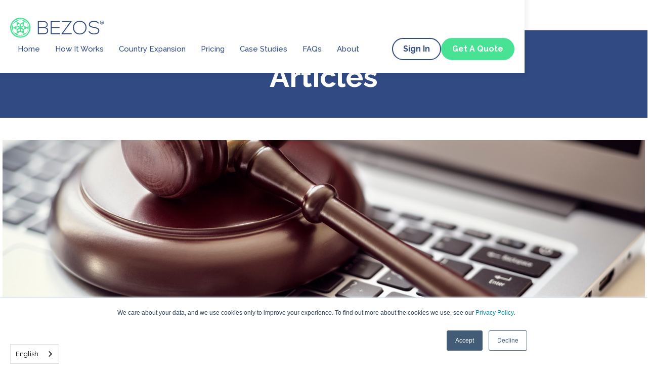

--- FILE ---
content_type: text/html
request_url: https://www.bezos.ai/resources/ecommerce-legal-requirements-uk
body_size: 15210
content:
<!DOCTYPE html><!-- Last Published: Thu Jan 15 2026 12:48:35 GMT+0000 (Coordinated Universal Time) --><html data-wf-domain="www.bezos.ai" data-wf-page="65648c37d01d846741992534" data-wf-site="62342b519367457760fffd16" lang="en" data-wf-collection="65648c37d01d8467419925cf" data-wf-item-slug="ecommerce-legal-requirements-uk"><head><meta charset="utf-8"><title>Legal Requirements for eCommerce Sellers in the UK Explained</title><meta content="What are the legal requirements for eCommerce businesses in the UK? Learn all about the UK’s legal requirements for eCommerce businesses with Bezos." name="description"><meta content="Legal Requirements for eCommerce Sellers in the UK Explained" property="og:title"><meta content="What are the legal requirements for eCommerce businesses in the UK? Learn all about the UK’s legal requirements for eCommerce businesses with Bezos." property="og:description"><meta content="https://cdn.prod.website-files.com/62342b519367452b95fffd1c/64821518b1e61160100778bb_uk%20ecommerce%20requirements.jpg" property="og:image"><meta content="Legal Requirements for eCommerce Sellers in the UK Explained" property="twitter:title"><meta content="What are the legal requirements for eCommerce businesses in the UK? Learn all about the UK’s legal requirements for eCommerce businesses with Bezos." property="twitter:description"><meta content="https://cdn.prod.website-files.com/62342b519367452b95fffd1c/64821518b1e61160100778bb_uk%20ecommerce%20requirements.jpg" property="twitter:image"><meta property="og:type" content="website"><meta content="summary_large_image" name="twitter:card"><meta content="width=device-width, initial-scale=1" name="viewport"><meta content="google-site-verification=LsGIgrWAwJ6D___tY7g7zfCU-iLucyI49j6AG2TZ79Q" name="google-site-verification"><link href="https://cdn.prod.website-files.com/62342b519367457760fffd16/css/bezos-prod-a49019cf4c0881-692794f685e8e.webflow.shared.7c08e91c0.min.css" rel="stylesheet" type="text/css" integrity="sha384-fAjpHA7EGYgcXJNs+ZDb0+3xu4PAT2wqTPUywzdOOF09Quy7YWOuPuTSrVyCKoav" crossorigin="anonymous"><link href="https://fonts.googleapis.com" rel="preconnect"><link href="https://fonts.gstatic.com" rel="preconnect" crossorigin="anonymous"><script src="https://ajax.googleapis.com/ajax/libs/webfont/1.6.26/webfont.js" type="text/javascript"></script><script type="text/javascript">WebFont.load({  google: {    families: ["Raleway:100,200,300,regular,italic,500,600,700,800,900"]  }});</script><script type="text/javascript">!function(o,c){var n=c.documentElement,t=" w-mod-";n.className+=t+"js",("ontouchstart"in o||o.DocumentTouch&&c instanceof DocumentTouch)&&(n.className+=t+"touch")}(window,document);</script><link href="https://cdn.prod.website-files.com/62342b519367457760fffd16/62342b51936745e655fffd4c_Favicon.png" rel="shortcut icon" type="image/x-icon"><link href="https://cdn.prod.website-files.com/62342b519367457760fffd16/62342b5193674517d4fffd56_Webclip.png" rel="apple-touch-icon"><link href="https://www.bezos.ai/resources/ecommerce-legal-requirements-uk" rel="canonical"><script async="" src="https://www.googletagmanager.com/gtag/js?id=UA-168600186-1"></script><script type="text/javascript">window.dataLayer = window.dataLayer || [];function gtag(){dataLayer.push(arguments);}gtag('js', new Date());gtag('config', 'UA-168600186-1', {'anonymize_ip': false, 'optimize_id': 'OPT-MF2T9V6'});</script><script async="" src="https://www.googletagmanager.com/gtag/js?id=G-VC0LGGR5QD"></script><script type="text/javascript">window.dataLayer = window.dataLayer || [];function gtag(){dataLayer.push(arguments);}gtag('set', 'developer_id.dZGVlNj', true);gtag('js', new Date());gtag('config', 'G-VC0LGGR5QD', {'optimize_id': 'OPT-MF2T9V6'});</script>
<script defer="" src="https://d3e54v103j8qbb.cloudfront.net/js/jquery-3.5.1.min.dc5e7f18c8.js?site=62342b519367457760fffd16" type="text/javascript" integrity="sha256-9/aliU8dGd2tb6OSsuzixeV4y/faTqgFtohetphbbj0=" crossorigin="anonymous"></script>
<script src="https://analytics.ahrefs.com/analytics.js" data-key="hceRqunfzGsRo7qXQrylmA" async=""></script>

<!-- Google Tag Manager -->
<script>(function(w,d,s,l,i){w[l]=w[l]||[];w[l].push({'gtm.start':
new Date().getTime(),event:'gtm.js'});var f=d.getElementsByTagName(s)[0],
j=d.createElement(s),dl=l!='dataLayer'?'&l='+l:'';j.async=true;j.src=
'https://www.googletagmanager.com/gtm.js?id='+i+dl;f.parentNode.insertBefore(j,f);
})(window,document,'script','dataLayer','GTM-WND8NKMR');</script>
<!-- End Google Tag Manager -->

<style> 
 
  /* The .w-col-2 class targets the owl slider to resize correctly on desktop*/
  .w-col-2{
	width: auto !important  
  }
  
  @media screen and (max-width: 1270px) {
    .nav-container {
      grid-template-columns: 59.333px 59.333px 59.333px 59.333px 59.333px 59.333px 59.333px 59.333px 59.333px;
    }
    #Logistic.w-node-10859d04a544-9d04a533 {
      grid-column-end: 9;
      grid-column-start: 7;
    }
    #w-node-10859d04a538-9d04a533 {
      grid-column-start: span 6;
    }
  }
  
html, body {
    overflow-x: hidden;
  }

</style>
<style>
  body {
    color: #000;
  }
  .home-video-icon{
    left: calc(50% - 75px);
    top: calc(50% - 75px);
  }
  li {
    font-weight: 500;
  }
  
/* This code is not longer needed -- it was causing a bug in the "steps" symbol after we made the steps not clickable
  .item-current .div-block-53 .div-block-56:after, .active:first-child .div-block-53 .div-block-56:after{
    content: "";
    position: absolute;
    width: 50%;
    left: 0;
    border-color: #314a83;
    border-style: dashed;
    border-width: 0 0 2px;
  }
  .active.item-active .div-block-53  .div-block-56:after{
    content: "";
    position: absolute;
    width: 100%;
    left: 0;
    border-color: #314a83;
    border-style: dashed;
    border-width: 0 0 2px;
  }
  .item-current .div-block-50{
    border: 2px solid #47e293;
    opacity: 1;
  }
  */
  
  .w-input{
    vertical-align: top !important;
  }
  
  .owl-carousel .owl-item img {
    object-fit: contain;
    object-position: left;
  }

  .slide-nav-2 .w-slider-dot{
    height: 3px;
    width: 57px;
  }
  .slide-nav-2 .w-slider-dot.w-active {
    background-color: #47E293;
  }

  .slide-nav-4 .w-slider-dot{
    height: 3px;
    width: 57px;
    background-color: rgba(6,34,98,.4);
  }
  .slide-nav-4 .w-slider-dot.w-active {
    background-color: #062262;
  }

  @media screen and ( min-width: 768px ) {
    .logos-col-list.owl-carousel .owl-item img {
      object-fit: none;
    }
  }

  @media screen and ( max-width: 1199px ){

    .owl-nav.disabled {
      display: block !important;
      position: relative;
      text-align: center;
      margin-top: 35px;
    }
    .owl-nav.disabled button{
      height: 40px;
      width: 40px;
      margin: 5px;
      position: relative;
    }
    .nav-btn {
      position: absolute;
      top: 0;
      width: 40px;
      height: 40px;
      background-size: contain;
      background-repeat: no-repeat;
      background-position: center;
    }
    .prev-slide {
      background-image: url(https://cdn.prod.website-files.com/62342b519367457760fffd16/623c0ab70f775653546549b2_blue-left-arrow.png);
    }

    .next-slide{
      background-image: url(https://cdn.prod.website-files.com/62342b519367457760fffd16/623c0b1e0cdef4ebca1cf74d_blue-rightt-arrow.png);
    }
    .logos-col-list .owl-nav.disabled button,.logos-col-list .nav-btn {
      height: 30px;
      width: 30px;
    }
    .logos-col-list .owl-nav.disabled button{
      position: absolute;
      top: 15px;
    }
    .logos-col-list .owl-nav.disabled {
      margin-top: 0px;
    }
    .sc-logos{
      padding-left: 20px;
      padding-right: 20px;
    }
    .logos-col-list .owl-nav.disabled{
      position: absolute;
      margin-top: 0;
      top: 0px;
      width: 100%;
      height: 100%;
    }
    .logos-col-list .owl-nav.disabled button.owl-prev{
      left: -15px;
    }
    .logos-col-list .owl-nav.disabled button.owl-next{
      right: -15px;
    }
  }

  @media screen and ( max-width: 768px ){
    .logos-col-list .owl-nav.disabled button{
      position: absolute;
      height: 25px;
      width: 25px;
      top: 10px;
    }
    .logos-col-list .nav-btn {
      height: 25px;
      width: 25px;
    }
    .logos-col-list .owl-nav.disabled button.owl-prev{
      left: -35px;
    }
    .logos-col-list .owl-nav.disabled button.owl-next{
      right: -35px;
    }
  }

  @media screen and ( max-width: 576px ){
    .w-slider-dot{
      width: 35px !important;
    }
    table{
      font-size: 14px !important;
    }
    td, th {
      padding: 10px 8px !important;
    }
    table img{
      max-width: 25px;
    }
    .active .div-block-53 .div-block-56:after, .active:first-child .div-block-53 .div-block-56:after{
      content: "";
      position: absolute;
      width: 50%;
      left: 0;
      border-color: #314a83;
      border-style: dashed;
      border-width: 0 0 2px;
    }
    .logos-col-list .owl-nav.disabled button {
      top: 0px;
    }
  }

</style>
<script src="https://0f78cddd97cf41debed4e87a1ed72d15.js.ubembed.com" async=""></script>

<script type="text/javascript">
  window.smartlook||(function(d) {
    var o=smartlook=function(){ o.api.push(arguments)},h=d.getElementsByTagName('head')[0];
    var c=d.createElement('script');o.api=new Array();c.async=true;c.type='text/javascript';
    c.charset='utf-8';c.src='https://rec.smartlook.com/recorder.js';h.appendChild(c);
  })(document);
  smartlook('init', 'ad13df4a6f3ffa84f11743e3ede553d5f95efc60');
</script>

<!-- This script is for the Clearbit traffic tracking integration-->
<script type="text/javascript">
  (function (d, u, h, s) {
    h = d.getElementsByTagName('head')[0];
    s = d.createElement('script');
    s.async = 1;
    s.src = u + new Date().getTime();
    h.appendChild(s);
  })(document, 'https://grow.clearbitjs.com/api/pixel.js?v=');
</script>

<!-- Start of HubSpot Embed Code -->
<script type="text/javascript" id="hs-script-loader" async="" defer="" src="//js.hs-scripts.com/7815609.js"></script>
<!-- End of HubSpot Embed Code -->

<!-- Start VWO Async SmartCode -->
<script type="text/javascript">
window._vwo_code = window._vwo_code || (function(){
var account_id=641072,
settings_tolerance=2000,
library_tolerance=2500,
use_existing_jquery=false,
is_spa=1,
hide_element='body',
/* DO NOT EDIT BELOW THIS LINE */
f=false,d=document,code={use_existing_jquery:function(){return use_existing_jquery;},library_tolerance:function(){return library_tolerance;},finish:function(){if(!f){f=true;var a=d.getElementById('_vis_opt_path_hides');if(a)a.parentNode.removeChild(a);}},finished:function(){return f;},load:function(a){var b=d.createElement('script');b.fetchPriority='high';b.src=a;b.type='text/javascript';b.innerText;b.onerror=function(){_vwo_code.finish();};d.getElementsByTagName('head')[0].appendChild(b);},init:function(){window.settings_timer=setTimeout(function () {_vwo_code.finish() },settings_tolerance);var a=d.createElement('style'),b=hide_element?hide_element+'{opacity:0 !important;filter:alpha(opacity=0) !important;background:none !important;}':'',h=d.getElementsByTagName('head')[0];a.setAttribute('id','_vis_opt_path_hides');a.setAttribute('type','text/css');if(a.styleSheet)a.styleSheet.cssText=b;else a.appendChild(d.createTextNode(b));h.appendChild(a);this.load('https://dev.visualwebsiteoptimizer.com/j.php?a='+account_id+'&u='+encodeURIComponent(d.URL)+'&f='+(+is_spa)+'&r='+Math.random());return settings_timer; }};window._vwo_settings_timer = code.init(); return code; }());
</script>
<!-- End VWO Async SmartCode -->
<!-- weglot code -->
<script type="application/json" id="weglot-data">{"allLanguageUrls":{"en":"https://www.bezos.ai/resources/ecommerce-legal-requirements-uk","de":"https://www.bezos.ai/de/resources/ecommerce-legal-requirements-uk","fr":"https://www.bezos.ai/fr/resources/ecommerce-legal-requirements-uk","es":"https://www.bezos.ai/es/resources/ecommerce-legal-requirements-uk"},"originalCanonicalUrl":"https://www.bezos.ai/resources/ecommerce-legal-requirements-uk","originalPath":"/resources/ecommerce-legal-requirements-uk","settings":{"auto_switch":false,"auto_switch_fallback":null,"category":6,"custom_settings":{"button_style":{"with_name":true,"full_name":true,"is_dropdown":true,"with_flags":false,"flag_type":"rectangle_mat","custom_css":""},"switchers":[],"translate_search":false,"loading_bar":true,"hide_switcher":false,"translate_images":false,"subdomain":false,"wait_transition":true,"dynamic":""},"deleted_at":null,"dynamics":[{"value":".vwo_loaded"}],"excluded_blocks":[],"excluded_paths":[],"external_enabled":false,"host":"www.bezos.ai","is_dns_set":true,"is_https":true,"language_from":"en","language_from_custom_flag":null,"language_from_custom_name":null,"languages":[{"connect_host_destination":null,"custom_code":null,"custom_flag":null,"custom_local_name":null,"custom_name":null,"enabled":true,"language_to":"de"},{"connect_host_destination":null,"custom_code":null,"custom_flag":null,"custom_local_name":null,"custom_name":null,"enabled":true,"language_to":"fr"},{"connect_host_destination":null,"custom_code":null,"custom_flag":null,"custom_local_name":null,"custom_name":null,"enabled":true,"language_to":"es"}],"media_enabled":false,"page_views_enabled":true,"technology_id":13,"technology_name":"Webflow","translation_engine":3,"url_type":"SUBDIRECTORY","versions":{"translation":1692969235}}}</script>
<script type="text/javascript" src="https://cdn.weglot.com/weglot.min.js"></script>
<script>
    Weglot.initialize({
        api_key: 'wg_c73d61ac3af707a1c1b630dba0872e077'
    });
</script>

<meta property="og:url" content="https://www.bezos.ai/resources/ecommerce-legal-requirements-uk"><link href="https://www.bezos.ai/resources/ecommerce-legal-requirements-uk" hreflang="en" rel="alternate"><link href="https://www.bezos.ai/de/resources/ecommerce-legal-requirements-uk" hreflang="de" rel="alternate"><link href="https://www.bezos.ai/fr/resources/ecommerce-legal-requirements-uk" hreflang="fr" rel="alternate"><link href="https://www.bezos.ai/es/resources/ecommerce-legal-requirements-uk" hreflang="es" rel="alternate"></head><body><div data-animation="default" data-collapse="medium" data-duration="400" data-easing="ease" data-easing2="ease" role="banner" class="navbar-3 w-nav"><div class="container-large w-container"><div class="nav-brand-wrapper"><a href="/" class="brand-2 w-nav-brand"><img src="https://cdn.prod.website-files.com/62342b519367457760fffd16/6242fe38f180374943bf72c9_Bezos_Logo.svg" loading="lazy" alt="" class="image-16"></a></div><nav class="menu-button-2 w-nav-button"><div class="icon-6 w-icon-nav-menu"></div></nav><nav role="navigation" class="nav-menu-3 w-nav-menu"><a href="/" class="nav-link-4 nav-item w-nav-link">Home</a><a href="/how-it-works" class="nav-item w-nav-link">How It Works</a><a href="/country-expansion" class="nav-item w-nav-link">Country Expansion</a><a href="/pricing" class="nav-item w-nav-link">Pricing</a><a href="/case-studies" class="nav-item w-nav-link">Case Studies</a><a href="/faq" class="nav-item w-nav-link">FAQs</a><a href="/about-us" class="nav-item w-nav-link">About</a><div class="header-btns"><a href="https://seller-portal.bezos.ai" target="_blank" class="btn-signin w-button">Sign In</a><a href="/get-quote" class="p_green_button nav w-button">Get A Quote</a><div class="html-embed-10 w-embed w-iframe w-script"><button data-tf-popup="vI9Megpl" data-tf-hide-headers="" data-tf-iframe-props="title=Scroll Down To Start" data-tf-medium="snippet" class="btn-signin btn-orange ml-10 arrow-btn w-button">Start saving now</button><script src="https://www.bezos.ai/get-quote"></script></div></div></nav></div></div><main class="main-wrapper"><div class="bg-blue sc-title-banner"><div class="container-large w-container"><h2 class="text-white text-center fz-58 m-0">Articles</h2></div></div><div class="sc-single-casestudy"><div class="container-large w-container"><div style="background-image:url(&quot;https://cdn.prod.website-files.com/62342b519367452b95fffd1c/64821518b1e61160100778bb_uk%20ecommerce%20requirements.jpg&quot;)" class="div-block-62"></div><div class="w-row"><div class="column-23 w-col w-col-9"><div><h3 class="blog-cat">Articles</h3></div><div><h1 class="blog-title">Legal Requirements for eCommerce Sellers in the UK Explained</h1></div><div class="div-block-66"><div class="blog-meta"><div class="text-block-6">By</div><div class="w-dyn-bind-empty"></div><div class="div-block-65"></div><div>December 6, 2023</div></div><div><div class="blog-mint">5 min read</div></div></div><div class="div-block-67"><div class="rich-text-block w-richtext"><h1>Ecommerce Legal Requirements in the UK Explained</h1><p>Ever wondered why some eCommerce businesses list certain information on their websites or online stores? Well, it’s simply their legal obligation to their customers, which, if infringed, could instigate legal ramifications. </p><p>‍</p><figure class="w-richtext-align-center w-richtext-figure-type-image"><div><img src="https://cdn.prod.website-files.com/62342b519367452b95fffd1c/648214c5bdd3956bb111db15_219c572c.png" loading="lazy" alt=""></div></figure><p>‍</p><p>Launching a digital business requires a lot of work. From product design to logistics and delivery, each stage of the eCommerce supply chain must align with the next. However, a key aspect that can pose a serious threat to your business continuity is the legal department. </p><p>‍</p><p>As an eCommerce trader, you’re protected by the same laws as conventional retailers, like the Consumer Protection Act or 1979’s Sale of Goods Act, to name a couple. However, you’re also protected by other internet-specific laws that cover online selling, terms and conditions, etc. </p><p>‍</p><p>While there are several eCommerce laws in the UK, no one expects you to memorise and know each law by heart. However, having an idea of the key legislations for running a UK eCommerce business is important for making informed yet lawful decisions for your business. </p><p>‍</p><p>From eCommerce business laws like consumer protection and general data protection regulation (GDPR) to the electronic commerce directive legislations, nearly all eCommerce sales channels are covered by these legal requirements. So, there’s no escaping them, especially if you want a successful business with no legal infringements. </p><p>‍</p><p>To keep you on the best track logistically and legally, Bezos is highlighting all of the UK’s legal requirements for starting or maintaining an eCommerce business in the UK. </p><p>‍</p><p>Here we go!</p><p>‍</p><h2>Key Points</h2><ul role="list"><li>Like any other business, legal obligations and requirements apply to eCommerce businesses in the UK. The adherence of these businesses to the stipulated obligations is often hoisted on their website.</li><li>With so many evolving regulations, outlining the most important ones will help you know what to expect when it comes to running a UK eCommerce business.</li><li>From GDPR to the EC Directive, and so much more, knowledge of these regulations can be the defining factor that prevents your business from being served a government fine or, worse, a lawsuit.</li><li>Another legal requirement worth knowing is VAT. If the business has a UK establishment, the owner will have to register for VAT if the said business makes a turnover greater than €85,000 a year. </li></ul><p>‍</p><h2>Legal Requirements for eCommerce Businesses in the UK</h2><p>According to the UK government, eCommerce businesses in the United Kingdom or those distance selling with UK clients are legally required to adhere to the following regulations:</p><p>‍</p><ol role="list"><li>The UK General Data Protection Regulation (GDPR) and Data Protection Act (DPA) 2018.</li><li>The Electronic Commerce Regulations.</li><li>Consumer Protection Regulation 2000.</li><li>Consumer Rights Act 2005.</li><li>Privacy and Electronic Communications Regulations 2003.</li></ol><p>‍</p><p>Here’s detailed information about each regulation and some others:</p><p>‍</p><ol role="list"><li><strong>The UK GDPR and DPA</strong></li></ol><figure class="w-richtext-align-center w-richtext-figure-type-image"><div><img src="https://cdn.prod.website-files.com/62342b519367452b95fffd1c/648214c44c0906ae50b559c4_47ecc781.png" loading="lazy" alt=""></div></figure><p>‍</p><p>The UK General Data Protection Regulation and Data Protection Act were created in the best interest of the consumers. These regulations are the legal requirements of eCommerce businesses in the UK. They govern how customer data is handled, stored and used, as eCommerce businesses in the UK must responsibly handle customer data. This way, they can establish trust and maintain customer satisfaction. </p><p>‍</p><p>Given the global scope of eCommerce, even if your business isn’t physically based in the UK or the European Union, you must comply with the GDPR and DPA if you have customers there. Under the UK GDPR, personal data includes many data types, such as names, addresses, email addresses and IP addresses. Essentially, any information that could be used to identify a customer directly or indirectly is considered personal data, and the GDPR and DPA stipulate that businesses must:</p><p>‍</p><ul role="list"><li>Obtain explicit consent from users (customers) before collecting and processing their data.</li><li>Provide clear information about how and why they are using personal data.</li><li>Securely store and protect personal data.</li><li>Report any data breaches to the Information Commissioner’s Office (ICO) within 72 hours.</li><li>Respect individuals’ rights to access, correct, delete and move their data.</li></ul><p>‍</p><ol start="2" role="list"><li><strong>The Electronic Commerce Regulations</strong></li></ol><p>The Electronic Commerce Regulations of 2002, also known as the EC Directive, cover various issues, from commercial communications to electronic contracts.</p><p>‍</p><p>For instance, these regulations require online businesses to:</p><p>‍</p><ul role="list"><li>Provide clear information about their businesses, such as their name, geographical address and email address.</li><li>Outline the steps involved in making a purchase.</li><li>Make the terms and conditions accessible and easily understandable.</li><li>Confirm the order’s receipt to the customer without delay.</li></ul><p>‍</p><ol start="3" role="list"><li><strong>Consumer Protection Regulations</strong></li></ol><figure class="w-richtext-align-center w-richtext-figure-type-image"><div><img src="https://cdn.prod.website-files.com/62342b519367452b95fffd1c/648214c3a59b5962ca78c9f3_6d8138de.png" loading="lazy" alt=""></div></figure><p>‍</p><p>The Consumer Protection Regulations are designed to safeguard customers’ rights when shopping online. They aim to promote fairness and transparency in eCommerce transactions. </p><p>‍</p><p>Under these regulations, online businesses must:</p><p>‍</p><ul role="list"><li>Provide accurate information about their goods or services, including the total price (including taxes), delivery costs and payment methods.</li><li>Offer a cooling-off period of 14 days, during which the customer can cancel the order/contract without giving a reason.</li><li>Refund any payments made by the customer within 14 days of receiving a cancellation notice.</li><li>Offer a means of redress if a customer is dissatisfied with the product or service.</li></ul><p>‍</p><ol start="4" role="list"><li><strong>Consumer Rights Act 2015</strong></li></ol><p>The Consumer Rights Act of 2015 is the primary legislation governing consumer transactions in the UK. It provides a comprehensive framework for the rights of consumers when buying goods, digital content or services. Hence, it covers eCommerce transactions.</p><p>‍</p><p>This Act requires that all goods sold be of satisfactory quality, fit for purpose and as described. It also requires that digital content meet certain standards and not damage the consumer’s device or other digital content. If a product is faulty, consumers have a right to a repair or replacement and may be entitled to a full or partial refund, depending on the circumstance. To remain compliant, UK eCommerce businesses must ensure that their terms and conditions, return policies and warranty conditions reflect these requirements.</p><p>‍</p><ol start="5" role="list"><li><strong>Privacy and Electronic Communications Regulations (PECR)</strong></li></ol><p>PECR complements the GDPR and DPA by outlining specific rules for electronic communications. It covers areas such as marketing emails, cookies and location data.</p><p>‍</p><p>Under PECR, businesses must:</p><p>‍</p><ul role="list"><li>Obtain explicit consent before sending marketing emails.</li><li>Inform users about the use of cookies and get their consent.</li><li>Protect the security of any electronic communications.</li></ul><p>‍</p><ol start="6" role="list"><li><strong>Distance Selling Regulations</strong></li></ol><p>The Consumer Contracts Regulations might have replaced the Distance Selling Regulations in 2014, but many of its principles still apply. These regulations were designed to protect consumers shopping by phone, mail order, internet or digital tv.</p><p>‍</p><p>For distance selling regulations, which apply to international eCommerce businesses trying to get into the UK market, a cooling-off period of 14 days must be provided to customers. During this time, the consumer can cancel their order. </p><p>‍</p><p>Specific rules on information concerning delivery, risks and other conditions must be provided to the customers before the conclusion of the contract. However, certain products, such as personalised or perishable goods, are exempted from these rules.</p><p>‍</p><ol start="7" role="list"><li><strong>Payment Services Regulations 2017</strong></li></ol><p>The Payment Services Regulations 2017 apply to eCommerce businesses that provide avenues for electronic payments. These regulations aim to make payment transactions more secure, reducing the risk of fraud and enhancing consumer protection.</p><p>‍</p><p>Businesses must provide clear, comprehensive information about the payment service, including any charges. Strong Customer Authentication (SCA) is a key part of these regulations, and most eCommerce businesses must implement them to confirm the customer’s identity during transactions.</p><p>‍</p><ol start="8" role="list"><li><strong>Intellectual Property Rights</strong></li></ol><figure class="w-richtext-align-center w-richtext-figure-type-image"><div><img src="https://cdn.prod.website-files.com/62342b519367452b95fffd1c/648214c685c0b4c147b92449_204f03c8.png" loading="lazy" alt=""></div></figure><p>‍</p><p>Awareness of intellectual property (IP) rights in the eCommerce sector is vital. Intellectual Property rights cover trademarks, copyrights, design rights and patents. Businesses should ensure they have the right to use all IPs featured on their website, including logos, images, software and product designs. Also, they must respect the IP rights of other businesses. Breach of IP rights could lead to litigation, financial penalties and damage to the business’s reputation. </p><p>‍</p><ol start="9" role="list"><li><strong>Online Dispute Resolution (ODR) Platform</strong></li></ol><p>Businesses selling online in the UK must provide a link on their website to the EU’s Online Dispute Resolution (ODR) platform. This requirement facilitates dispute resolution between consumers and traders, which may arise from online transactions.</p><p>‍</p><p>While the UK is no longer a member of the EU, UK businesses selling to consumers in the EU are still required to adhere to this provision.</p><p>‍</p><ol start="10" role="list"><li><strong>Value Added Tax (VAT) and eCommerce</strong></li></ol><p>Since Brexit, VAT laws have changed in the UK. Presently, the VAT registration threshold for eCommerce businesses in the UK is £85,000. This means that if a business’s taxable turnover exceeds this threshold, the said business must register for VAT with His Majesty’s Revenue and Customs (HMRC). Once registered, the business will need to charge VAT on their sales and can reclaim any VAT paid on business expenses.</p><p>‍</p><h2>Conclusion</h2><p>Due to the complexity of the legal landscape in the UK, it&#x27;s advisable to seek professional legal advice to ensure your eCommerce business is fully compliant. With the constant evolution of the laws and regulations that govern online purchases, eCommerce businesses in the UK need to stay updated with these changes to guarantee the continued success and expansion of their businesses. </p><p>‍</p><p>For a fulfilment company like Bezos, adhering to these legal requirements is as important as for the eCommerce businesses we serve. We’re legally compliant in the UK and the 16 other countries we operate in. So, not only will you get cutting-edge order fulfilment solutions with us, but you’re guaranteed to be partnering with a company that can help your business remain abreast of the UK’s eCommerce legal requirements. </p><p>‍</p><h2>FAQs</h2><h3>Do you need an eCommerce licence in the UK?</h3><p>No, you do not need an eCommerce licence to sell or operate in the United Kingdom. But, you will need to be tax-compliant if your yearly revenue exceeds the stated threshold. </p><p>‍</p><h3>What are the 7 types of eCommerce?</h3><p>eCommerce business models could be:</p><p>‍</p><ul role="list"><li>B2B (Business-to-Business)</li><li>B2C (Business-to-Consumer)</li><li>B2B2C (Business-to-Business-to-Consumer)</li><li>B2G (Business-to-Government)</li><li>C2B (Consumer-to-Business)</li><li>D2C (Direct-to-Consumer)</li><li>C2C (Consumer-to-Consumer).</li></ul><p>‍</p><h3>Can a foreigner register a business in the UK?</h3><p>Yes, businessmen and women of any nationality can register and start businesses in the UK. You don’t need a residential status to register a business in the UK, but the company should be registered to a verified UK address. </p><p>‍</p></div><div class="w-embed"><style>
.bezos-table {
  width: 100%;
  border-collapse: collapse;
  margin: 20px 0;
  font-size: 14px;
  box-shadow: 0 2px 4px rgba(0,0,0,0.1);
}

.bezos-table thead tr {
  background-color: #314a83;
  color: white;
  text-align: left;
  font-weight: bold;
}

.bezos-table th,
.bezos-table td {
  padding: 12px 10px;
  border: 1px solid #ddd;
  vertical-align: top;
}

.bezos-table tbody tr:nth-child(even) {
  background-color: #f8f9fa;
}

.bezos-table tbody tr:hover {
  background-color: #e9ecef;
}

.bezos-table td:first-child {
  font-weight: 600;
  white-space: nowrap;
}

@media screen and (max-width: 968px) {
  .bezos-table {
    font-size: 13px;
  }
  
  .bezos-table thead {
    display: none;
  }
  
  .bezos-table,
  .bezos-table tbody,
  .bezos-table tr,
  .bezos-table td {
    display: block;
    width: 100%;
  }
  
  .bezos-table tr {
    margin-bottom: 20px;
    border: 2px solid #314a83;
    border-radius: 8px;
    overflow: hidden;
  }
  
  .bezos-table td {
    border: none;
    border-bottom: 1px solid #ddd;
    padding: 12px;
    text-align: left;
  }
  
  .bezos-table td:first-child {
    background-color: #314a83;
    color: white;
    font-size: 16px;
    font-weight: 600;
    text-align: center;
    white-space: normal;
  }
  
  .bezos-table td:last-child {
    border-bottom: none;
  }
  
  .bezos-table td:not(:first-child):before {
    content: attr(data-label);
    display: block;
    font-weight: 700;
    font-size: 11px;
    color: #314a83;
    text-transform: uppercase;
    margin-bottom: 5px;
    letter-spacing: 0.5px;
  }
}
</style>

<style>
p, li {
  line-height: 1.6 !important;
  margin-bottom: 1.2rem !important;
}

.w-richtext img {
  box-shadow: 0 2px 8px rgba(0, 0, 0, 0.08);
  border-radius: 4px;
}
</style></div></div><div class="div-block-68"><div><div class="text-block-7">Tags:</div></div><div><a href="/insights" class="btn-slider btn-dark-blue w-condition-invisible w-button">More case studies</a></div></div></div><div class="w-col w-col-3"><div class="div-block-159 w-condition-invisible"><div class="w-layout-hflex flex-block"><div class="div-block-158"><img src="https://cdn.prod.website-files.com/62342b519367457760fffd16/69319203f00e8d0dad6e893d_freddy-bruce.jpeg" loading="lazy" alt="" class="image-59"><p class="paragraph-24">Freddy Bruce</p></div><a href="https://www.linkedin.com/in/freddybruce/" class="w-inline-block"><img src="https://cdn.prod.website-files.com/62342b519367457760fffd16/64b872c15a8c42e06d7ddf9c_entypo-social_linkedin-with-circle.svg" loading="lazy" alt=""></a></div><div class="div-block-157"><p class="paragraph-23">As a part of the <a target="_blank" href="http://bezos.ai/">Bezos.ai</a> team, I help e-commerce brands strengthen their fulfilment operations across the UK, Germany, the Netherlands and the US. I work with merchants that want to simplify logistics, reduce costs and expand into new markets. I’m also building my own e-commerce brand, which gives me practical insight into the challenges founders face. In my writing, I share fulfilment strategies, growth lessons and real-world advice drawn from both sides of the industry.</p></div></div><div class="div-block-69"><div class="div-block-71"><h2 class="heading-42">Latest Case Studies</h2><div class="div-block-70"></div></div><div><div class="w-dyn-list"><div role="list" class="w-dyn-items"><div role="listitem" class="w-dyn-item"><div class="div-block-72"><a href="/resources/premium-wines-delivered-reliably-and-less-environmental-impact" class="link-block-6 w-inline-block"><h3 class="fz-16 case-title">Premium wines delivered reliably and less environmental impact</h3></a><div class="div-block-73"><img src="https://cdn.prod.website-files.com/62342b519367457760fffd16/62442cc49d0e0c6c3af0fa15_gray-clock.svg" loading="lazy" alt="" class="image-20"><div class="text-block-8">2 min read</div></div></div></div><div role="listitem" class="w-dyn-item"><div class="div-block-72"><a href="/resources/scaling-orders-volumes-whilst-saving-time-and-money-on-fulfilment" class="link-block-6 w-inline-block"><h3 class="fz-16 case-title">Scaling orders volumes whilst saving time and money on fulfilment </h3></a><div class="div-block-73"><img src="https://cdn.prod.website-files.com/62342b519367457760fffd16/62442cc49d0e0c6c3af0fa15_gray-clock.svg" loading="lazy" alt="" class="image-20"><div class="text-block-8">2 min read</div></div></div></div><div role="listitem" class="w-dyn-item"><div class="div-block-72"><a href="/resources/the-green-delivery-experience-from-kib" class="link-block-6 w-inline-block"><h3 class="fz-16 case-title">The Green Delivery Experience from Kib</h3></a><div class="div-block-73"><img src="https://cdn.prod.website-files.com/62342b519367457760fffd16/62442cc49d0e0c6c3af0fa15_gray-clock.svg" loading="lazy" alt="" class="image-20"><div class="text-block-8">2 min read</div></div></div></div><div role="listitem" class="w-dyn-item"><div class="div-block-72"><a href="/resources/fulfilling-and-delivering-black-friday-ecommerce-orders" class="link-block-6 w-inline-block"><h3 class="fz-16 case-title">Fulfilling and Delivering Black Friday eCommerce Orders</h3></a><div class="div-block-73"><img src="https://cdn.prod.website-files.com/62342b519367457760fffd16/62442cc49d0e0c6c3af0fa15_gray-clock.svg" loading="lazy" alt="" class="image-20"><div class="text-block-8">2 min read</div></div></div></div></div></div><a href="/insights" class="link-block-5 w-inline-block"><h4 class="fz-16 m-0 text-dark-blue text-review">Show more case studies</h4></a></div></div></div></div></div></div><div class="p_section get_started w-condition-invisible"><div class="p_container get_started"><div class="div-block-128"><h2 class="fz-38 extra-bold text-white home_cta w-dyn-bind-empty"></h2><h2 class="text-white fz-58 mt-0 home_cta w-dyn-bind-empty"></h2><div class="div-block-129"><a href="/get-quote" class="p_green_border_button w-button">Book A Call</a><a href="/get-quote" class="p_green_button w-button">Get A Quote</a></div></div></div></div><div class="sc-more-case"><div class="container-large w-container"><div class="div-block-63"><div class="w-dyn-list"><div role="list" class="w-dyn-items w-row"><div role="listitem" class="w-dyn-item w-col w-col-6"><div class="div-block-30"><div style="background-image:url(&quot;https://cdn.prod.website-files.com/62342b519367452b95fffd1c/62501c9d6f8511e9bbd7205c_kelsey-knight-udj2tD3WKsY-unsplash.jpg&quot;)" class="div-block-36"></div><div class="div-block-33"><div class="div-block-34"><div class="div-block-32"><div class="text-block">By </div><div class="w-dyn-bind-empty"></div><div class="text-block-2">|</div><div>8/4/2022</div></div><div class="div-block-37"><div>2 min read</div></div></div><div><h2 class="heading-31">Premium wines delivered reliably and less environmental impact</h2></div><div><a href="/resources/premium-wines-delivered-reliably-and-less-environmental-impact" class="button w-button">Read More</a></div></div></div></div><div role="listitem" class="w-dyn-item w-col w-col-6"><div class="div-block-30"><div style="background-image:url(&quot;https://cdn.prod.website-files.com/62342b519367452b95fffd1c/62501cd2a3732127f9903d69_surfing-croyde-bay-nsXZph_7B4c-unsplash.jpg&quot;)" class="div-block-36"></div><div class="div-block-33"><div class="div-block-34"><div class="div-block-32"><div class="text-block">By </div><div class="w-dyn-bind-empty"></div><div class="text-block-2">|</div><div>8/4/2022</div></div><div class="div-block-37"><div>2 min read</div></div></div><div><h2 class="heading-31">Scaling orders volumes whilst saving time and money on fulfilment </h2></div><div><a href="/resources/scaling-orders-volumes-whilst-saving-time-and-money-on-fulfilment" class="button w-button">Read More</a></div></div></div></div></div></div></div><div class="text-center"><a href="/insights" class="btn-slider btn-dark-blue w-condition-invisible w-button">More case studies</a></div></div></div></main><div class="footer-block"><div class="abs-bg-grid _30-rows-m footer-top"><div id="w-node-_117e5df1-fe7a-e9c2-f782-9b802de61ee9-2de61ede" class="footer-blocks"><h3 class="heading-11">About Us</h3><div class="p2 blue">Darwin Evolution Technologies Ltd.<br>Company Registration Number<br>11956323<br>‍<br>Bezos is a registered trademark in the UK and EU.</div><div class="div-block-39"></div><h3 class="heading-33">Follow On</h3><div class="social"><a href="https://www.linkedin.com/company/bezos/" target="_blank" class="social-link w-inline-block"><img src="https://cdn.prod.website-files.com/62342b519367457760fffd16/623827047994e0751446c650_linkedin.svg" alt="" class="footer-icon"></a><a href="https://www.facebook.com/bezosai/" target="_blank" class="social-link w-inline-block"><img src="https://cdn.prod.website-files.com/62342b519367457760fffd16/623827030a2598373fbae881_facebook.svg" alt="" class="footer-icon"></a><a href="https://www.instagram.com/bezos.ai/" target="_blank" class="social-link w-inline-block"><img src="https://cdn.prod.website-files.com/62342b519367457760fffd16/623825b2b87b26dd62657a00_insta.svg" alt="" class="footer-icon"></a><a href="https://twitter.com/bezos_ai" target="_blank" class="social-link w-inline-block"><img src="https://cdn.prod.website-files.com/62342b519367457760fffd16/623827055bbf93f1b7708133_twitter.svg" alt="" class="footer-icon"></a><a href="https://www.youtube.com/channel/UCpXMZSWnzOhNDyufeS1dbhw" target="_blank" class="social-link w-inline-block"><img src="https://cdn.prod.website-files.com/62342b519367457760fffd16/62382705b3c55f314102346d_youtube.svg" alt="" class="footer-icon"></a></div></div><div id="w-node-_117e5df1-fe7a-e9c2-f782-9b802de61efd-2de61ede" class="footer-blocks"><h3 class="heading-11">Solution</h3><a href="/how-it-works" class="footer-link">How it Works</a><a href="/fulfilment-services" class="footer-link">Fulfilment Services</a><a href="/fulfilment-centre" class="footer-link">Fulfilment Centre</a><a href="/fulfilment-services/multi-channel-fulfilment" class="footer-link">Multichannel Fulfilment</a><a href="/fulfilment-centre/eu" class="footer-link">EU Fulfilment</a><a href="/fulfilment-services/ecommerce-fulfilment-warehousing" class="footer-link">E-Commerce Fulfilment Centres</a><a href="/3pl-ecommerce-fulfilment-and-outsourcing" class="footer-link">Outsourcing Third Party Logistics</a><a href="/fulfilment-services/green-delivery" class="footer-link">Green Delivery</a><a href="/fulfilment-services/pick-and-pack-services" class="footer-link">Pick and Pack Services</a></div><div id="w-node-_117e5df1-fe7a-e9c2-f782-9b802de61f0d-2de61ede" class="footer-blocks"><h3 class="heading-11">Get started</h3><a href="#" class="footer-link">Get your Quote</a><a href="#" class="footer-link">Contact Us</a><a href="/faq" class="footer-link">FAQ</a><a href="https://desk.zoho.eu/portal/bezos/en/home" target="_blank" class="footer-link">Help Centre</a><a href="#" class="footer-link">For Logistics Businesses</a></div><div id="w-node-_117e5df1-fe7a-e9c2-f782-9b802de61f17-2de61ede" class="div-block-44"><h3 class="heading-11">Company</h3><a href="#" class="footer-link">About Us</a><a href="/resources-old" class="footer-link">Insights</a><a href="/partner-ecosystem" class="footer-link">Partner Ecosystem</a><a href="#" class="footer-link">Careers</a><a href="/data-privacy-policy" class="footer-link">Privacy Policy</a></div><div id="w-node-e9ceadbc-8241-799d-71dc-5b58a5705bbe-2de61ede"><h3 class="heading-11">Integrations</h3><a href="/fulfilment-services/shopify-fulfilment" class="footer-link">Shopify Fulfilment</a><a href="/fulfilment-services/woocommerce-fulfilment" class="footer-link">WooCommerce Fulfilment</a><a href="/fulfilment-services/magento-fulfilment" class="footer-link">Magento Fulfilment</a><a href="/fulfilment-services/amazon-fulfilment" class="footer-link">Amazon Fulfilment</a><a href="/fulfilment-services/ebay-fulfilment" class="footer-link">eBay Fulfilment</a><a href="/fulfilment-services/etsy-fulfilment" class="footer-link">Etsy Fulfilment</a><a href="/fulfilment-services/wayfair-fulfilment" class="footer-link">Wayfair Fulfilment</a></div></div><div class="container-large w-container"><div class="w-row"><div class="column-17 w-col w-col-3"><h3 class="heading-11">About Us</h3><div class="p2 blue">At Bezos, we store, pick, pack and deliver your inventory safely, saving you time &amp; money. Bezos integrates with Shopify, WooCommerce, Squarespace and 30 other platforms.</div><div class="div-block-39"></div><h3 class="heading-33">Follow On</h3><div class="social"><a href="https://www.linkedin.com/company/bezos/" target="_blank" class="social-link w-inline-block"><img src="https://cdn.prod.website-files.com/62342b519367457760fffd16/6255289cd3ca4a8a6e9aaeec_linkedin-in.png" alt="" class="footer-icon"></a><a href="https://www.facebook.com/bezosai/" target="_blank" class="social-link w-inline-block"><img src="https://cdn.prod.website-files.com/62342b519367457760fffd16/6255289c1cf110130b3a8d3d_facebook-f.png" width="10" alt="" class="footer-icon"></a><a href="https://www.instagram.com/bezos.ai/" target="_blank" class="social-link w-inline-block"><img src="https://cdn.prod.website-files.com/62342b519367457760fffd16/6255289cc9395a1e475cb7fa_instagram.png" alt="" class="footer-icon"></a><a href="https://twitter.com/bezos_ai" target="_blank" class="social-link w-inline-block"><img src="https://cdn.prod.website-files.com/62342b519367457760fffd16/6255289c08563902445433fd_twitter.png" alt="" class="footer-icon"></a><a href="https://www.youtube.com/channel/UCpXMZSWnzOhNDyufeS1dbhw" target="_blank" class="social-link w-inline-block"><img src="https://cdn.prod.website-files.com/62342b519367457760fffd16/6255289fedd4cc1970188df1_youtube.png" alt="" class="footer-icon"></a></div></div><div class="w-col w-col-9"><div><div class="w-row"><div class="column-18 w-col w-col-3"><h3 class="heading-11">Solution</h3><a href="/how-it-works-new-business" class="footer-link">For Sellers Starting An Ecommerce Business</a><a href="/expand-international-fulfilment-operations" class="footer-link">For Sellers Expanding Into New Countries</a><a href="/how-it-works-switching-providers" class="footer-link">For Sellers Switching Providers</a><a href="/how-it-works-first-time-outsourcing" class="footer-link">For Sellers With Their Own Warehouse</a><a href="/fulfilment-services" class="footer-link">Fulfilment Services</a><a href="/fulfilment-centre" class="footer-link">Fulfilment Centre</a><a href="/fulfilment-services/multi-channel-fulfilment" class="footer-link">Multichannel Fulfilment</a><a href="/fulfilment-centre/eu" class="footer-link">EU Fulfilment</a><a href="/fulfilment-services/ecommerce-fulfilment-warehousing" class="footer-link">E-Commerce Fulfilment Centres</a><a href="/3pl-ecommerce-fulfilment-and-outsourcing" class="footer-link">Outsourcing Third Party Logistics</a><a href="/fulfilment-services/green-delivery" class="footer-link">Green Delivery</a><a href="/fulfilment-services/pick-and-pack-services" class="footer-link">Pick and Pack Services</a></div><div class="column-19 w-col w-col-3"><h3 class="heading-11">Integrations</h3><a href="/fulfilment-services/shopify-fulfilment" class="footer-link">Shopify Fulfilment</a><a href="/fulfilment-services/woocommerce-fulfilment" class="footer-link">WooCommerce Fulfilment</a><a href="/fulfilment-services/amazon-fulfilment" class="footer-link">Amazon Fulfilment</a><a href="/fulfilment-services/ebay-fulfilment" class="footer-link">eBay Fulfilment</a><a href="/fulfilment-services/etsy-fulfilment" class="footer-link">Etsy Fulfilment</a><a href="/fulfilment-services/wayfair-fulfilment" class="footer-link">Wayfair Fulfilment</a></div><div class="column-20 w-col w-col-3"><h3 class="heading-11">Get started</h3><a href="/get-quote" class="footer-link">Get your Quote</a><a href="/contact-us" class="footer-link">Contact Us</a><a href="/faq" class="footer-link">FAQ</a><a href="https://desk.zoho.eu/portal/bezos/en/home" target="_blank" class="footer-link">Help Centre</a><a href="/resources" class="footer-link">Resources</a></div><div class="w-col w-col-3"><h3 class="heading-11">Company</h3><a href="/about-us" class="footer-link">About Us</a><a href="/partner-ecosystem" class="footer-link">Partner Ecosystem</a><a href="https://apply.workable.com/bezos/" target="_blank" class="footer-link">Careers</a><a href="/data-privacy-policy" class="footer-link">Privacy Policy</a><a href="/terms-conditions" class="footer-link">Terms &amp; Conditions</a><a href="/insights" class="footer-link">Insights</a><a href="/sitemap" class="footer-link">Sitemap</a></div></div></div></div></div></div><div class="div-block-40"><div class="container-large w-container"><div class="columns-5 w-row"><div class="column-21 w-col w-col-10"><div class="text-block-4">© 2022 Darwin Evolution Technologies Ltd. All Rights Reserved.  |  Company Registration Number 11956323  |  Bezos is a registered trademark in the UK and EU.</div></div><div class="column-10 w-col w-col-2"><div>Designed by <strong>UpUgo</strong>.</div></div></div></div></div></div><script src="https://d3e54v103j8qbb.cloudfront.net/js/jquery-3.5.1.min.dc5e7f18c8.js?site=62342b519367457760fffd16" type="text/javascript" integrity="sha256-9/aliU8dGd2tb6OSsuzixeV4y/faTqgFtohetphbbj0=" crossorigin="anonymous"></script><script src="https://cdn.prod.website-files.com/62342b519367457760fffd16/js/webflow.schunk.36b8fb49256177c8.js" type="text/javascript" integrity="sha384-4abIlA5/v7XaW1HMXKBgnUuhnjBYJ/Z9C1OSg4OhmVw9O3QeHJ/qJqFBERCDPv7G" crossorigin="anonymous"></script><script src="https://cdn.prod.website-files.com/62342b519367457760fffd16/js/webflow.4cd28a4e.93d80dbd012f5d32.js" type="text/javascript" integrity="sha384-B8kpeBM6SMsVaJd5p4xIXaLEZV0tXqYFsPoi7FfRSvHaqbq1dZNLbFmm5GoiRQv3" crossorigin="anonymous"></script>
<script>
  $('.nav-link').hover(
    function(){
      $(this).css({color:'#A5ABAD'}); //mouseover
    },
    function(){
      $(this).css({color:'#314A83'}); // mouseout
    }
  );

  $(window).scroll(function(){
    if ($(window).scrollTop() >= 30) {
      $('.nav-link').hover(
        function(){
          $(this).css({color:'white'}); //mouseover
        },
        function(){
          $(this).css({color:'#DCE4E6'}); // mouseout
        }
      );
    }else if ($(window).scrollTop() < 30) {
      $('.nav-link').hover(
        function(){
          $(this).css({color:'#A5ABAD'}); //mouseover
        },
        function(){
          $(this).css({color:'#314A83'}); // mouseout
        }
      );
    }
  });
</script>

<!-- This script is causing issues with the mobile menu-->
<script src="https://cdnjs.cloudflare.com/ajax/libs/OwlCarousel2/2.3.4/owl.carousel.min.js" integrity="sha512-bPs7Ae6pVvhOSiIcyUClR7/q2OAsRiovw4vAkX+zJbw3ShAeeqezq50RIIcIURq7Oa20rW2n2q+fyXBNcU9lrw==" crossorigin="anonymous" referrerpolicy="no-referrer"></script>
<link rel="stylesheet" href="https://cdnjs.cloudflare.com/ajax/libs/OwlCarousel2/2.3.4/assets/owl.carousel.css" integrity="sha512-UTNP5BXLIptsaj5WdKFrkFov94lDx+eBvbKyoe1YAfjeRPC+gT5kyZ10kOHCfNZqEui1sxmqvodNUx3KbuYI/A==" crossorigin="anonymous" referrerpolicy="no-referrer">


<script>
// Owl Carousel off on desktop
$(document).ready(function() {
  if ( $(window).width() < 854 ) {
    startCarousel();
  } else {
    $('.owl-carousel').addClass('off');
  }
});

$(window).resize(function() {
    if ( $(window).width() < 854 ) {
      startCarousel();
    } else {
      stopCarousel();
    }
});

var owl = $('.projects-col-list.w-dyn-items');
  owl.owlCarousel({
    // loop:true,
    margin:0,
    dots: false,
    navText:["<div class='nav-btn prev-slide'></div>","<div class='nav-btn next-slide'></div>"],
    responsive:{
      0:{
        items:1,
        loop:true,
        autoplay:true,
        autoplayTimeout:4000,
        autoplayHoverPause:true
      },
      600:{
        items:2,
      },
      1000:{
        items:3,
      },
      1200:{
        items:4,
        mouseDrag: false
      }
    }
  });


  $('.logos-col-list.w-dyn-items').owlCarousel({
    margin: 20,
    dots: false,
    navText:["<div class='nav-btn prev-slide'></div>","<div class='nav-btn next-slide'></div>"],
    responsive:{
      0:{
        items:3,
        margin: 10,
        loop:true,
        //autoplay:true,
        autoplayTimeout:4000,
        autoplayHoverPause:true
      },
      600:{
        items:4,
        loop:true
      },
      1000:{
        items:5,
        loop:true
      },
      1200:{
        items:6,
        mouseDrag: false
      }
    }
  });


  $(".owl-item").click(function(){
    if ( $( ".owl-item" ).nextAll().hasClass( "item-active" ) || $( ".owl-item" ).nextAll().hasClass( "item-current" ) || $( ".owl-item" ).prevAll().hasClass( "item-active" ) || $( ".owl-item" ).prevAll().hasClass( "item-current" ) ){
      $( ".owl-item" ).removeClass( "item-active" );
      $( ".owl-item" ).removeClass( "item-current" );
    }
    $(this).prevAll().addClass( "item-active" );
    $(this).addClass( "item-current" );
  });

  var Webflow = Webflow || [];
  Webflow.push(function () {

    // Cache references to nav elements
    var sourceNav = $('#sourceNav');
    var targetNav = $('#targetNav');
    var currentSlide = 0;
    // Every 200ms
    setInterval(function() {
      // Find the index of source slideNav button's active class
      var index = sourceNav.children('.w-active').index();

      // Prevent tap on current
      if(index !== currentSlide){
        // Update target slider by triggering a "tap" event on the targetNav corresponding slide button
        targetNav.children().eq(index).trigger('tap');
        currentSlide = index;
      }

    }, 200); // End interval
  });

  if($(window).width() <= 1000){
   /* $('.sc-steps').on('load', function(e) {
      alert();
      $( this ).css( "background", "yellow" );
    }); */

    owl.trigger('stop.owl.autoplay');
    $('.sc-steps').mouseenter( function(e) {
      owl.trigger('play.owl.autoplay', 3000);
    });
    $('.sc-steps').mouseleave( function(e) {
      owl.trigger('stop.owl.autoplay');
    }); 
  }

  if($(window).width() <= 768){

    Webflow.push(function () {

      // Cache references to nav elements
      var sourceNav = $('#sourceNav');
      var targetNav = $('#targetNav');
      var currentSlide = 0;
      // Every 200ms
      setInterval(function() {
        // Find the index of source slideNav button's active class
        var index = targetNav.children('.w-active').index();

        // Prevent tap on current
        if(index !== currentSlide){
          // Update target slider by triggering a "tap" event on the targetNav corresponding slide button
          sourceNav.children().eq(index).trigger('tap');
          currentSlide = index;
        }

      }, 200); // End interval

    });



  }

  $('.video-box').click(function(e){
    e.preventDefault();
    e.stopPropagation();
    e.stopImmediatePropagation();
    let success_video = $(this).find('.w-embed').children('#home_video').get(0); console.log(success_video);
    //    alert(success_video);
    if (success_video.paused) {
      success_video.play();
      $(this).children('.home-video-icon').hide();
    } else {
      success_video.pause();
      $(this).children('.home-video-icon').show();
    }
  });


</script>

<!-- This code has been tested and does not present any bugs -->

<script type="text/javascript" id="hs-script-loader" async="" defer="" src="//js.hs-scripts.com/7815609.js"></script>

<!-- Google Tag Manager (noscript) -->
<noscript><iframe src="https://www.googletagmanager.com/ns.html?id=GTM-WND8NKMR" height="0" width="0" style="display:none;visibility:hidden"></iframe></noscript>
<!-- End Google Tag Manager (noscript) -->

<script type="text/javascript">
  _linkedin_partner_id = "3209697";
  window._linkedin_data_partner_ids = window._linkedin_data_partner_ids || [];
  window._linkedin_data_partner_ids.push(_linkedin_partner_id);
</script><script type="text/javascript">
(function(){var s = document.getElementsByTagName("script")[0];
            var b = document.createElement("script");
            b.type = "text/javascript";b.async = true;
            b.src = "https://snap.licdn.com/li.lms-analytics/insight.min.js";
            s.parentNode.insertBefore(b, s);})();
</script>
<noscript>
  <img height="1" width="1" style="display:none;" alt="" src="https://px.ads.linkedin.com/collect/?pid=3209697&fmt=gif">
</noscript>


<script type="application/ld+json">
    {
      "@context": "https://schema.org",
      "@type": "NewsArticle",
      "mainEntityOfPage": {
        "@type": "WebPage",
        "@id": "https://www.bezos.ai/resources/ecommerce-legal-requirements-uk"
      },
      "headline": "Legal Requirements for eCommerce Sellers in the UK Explained",
      "image": "https://cdn.prod.website-files.com/62342b519367452b95fffd1c/64821518b1e61160100778bb_uk%20ecommerce%20requirements.jpg",
      "datePublished": "Dec 06, 2023",
      "dateModified": "Jun 08, 2023",
      "author": {
        "@type": "Person",
        "name": ""
      },
       "publisher": {
        "@type": "Organization",
        "name": "Bezos.ai",
        "logo": {
          "@type": "ImageObject",
          "url": "https://cdn.prod.website-files.com/5ed7de779352fb76811b7698/5ed7de779352fb17601b7728_bezos%20logo%20vector_inline2.png"
        }
      }
    }
    </script></body></html>

--- FILE ---
content_type: text/html
request_url: https://www.bezos.ai/get-quote
body_size: 9852
content:
<!DOCTYPE html><!-- Last Published: Thu Jan 15 2026 12:48:35 GMT+0000 (Coordinated Universal Time) --><html data-wf-domain="www.bezos.ai" data-wf-page="65648c37d01d846741992586" data-wf-site="62342b519367457760fffd16" lang="en"><head><meta charset="utf-8"><title>Get a quote | Speak to our fulfilment consultant experts</title><meta content="Find out how Bezos.ai can get your fuliflment sorted. Get a bespoke quote from our Fulfilment Consultants to handle your storage, pick, pack and post needs!" name="description"><meta content="Get a quote | Speak to our fulfilment consultant experts" property="og:title"><meta content="Find out how Bezos.ai can get your fuliflment sorted. Get a bespoke quote from our Fulfilment Consultants to handle your storage, pick, pack and post needs!" property="og:description"><meta content="https://f.hubspotusercontent00.net/hubfs/7815609/BezosPreview.jpg" property="og:image"><meta content="Get a quote | Speak to our fulfilment consultant experts" property="twitter:title"><meta content="Find out how Bezos.ai can get your fuliflment sorted. Get a bespoke quote from our Fulfilment Consultants to handle your storage, pick, pack and post needs!" property="twitter:description"><meta content="https://f.hubspotusercontent00.net/hubfs/7815609/BezosPreview.jpg" property="twitter:image"><meta property="og:type" content="website"><meta content="summary_large_image" name="twitter:card"><meta content="width=device-width, initial-scale=1" name="viewport"><meta content="google-site-verification=LsGIgrWAwJ6D___tY7g7zfCU-iLucyI49j6AG2TZ79Q" name="google-site-verification"><link href="https://cdn.prod.website-files.com/62342b519367457760fffd16/css/bezos-prod-a49019cf4c0881-692794f685e8e.webflow.shared.7c08e91c0.min.css" rel="stylesheet" type="text/css" integrity="sha384-fAjpHA7EGYgcXJNs+ZDb0+3xu4PAT2wqTPUywzdOOF09Quy7YWOuPuTSrVyCKoav" crossorigin="anonymous"><link href="https://fonts.googleapis.com" rel="preconnect"><link href="https://fonts.gstatic.com" rel="preconnect" crossorigin="anonymous"><script src="https://ajax.googleapis.com/ajax/libs/webfont/1.6.26/webfont.js" type="text/javascript"></script><script type="text/javascript">WebFont.load({  google: {    families: ["Raleway:100,200,300,regular,italic,500,600,700,800,900"]  }});</script><script type="text/javascript">!function(o,c){var n=c.documentElement,t=" w-mod-";n.className+=t+"js",("ontouchstart"in o||o.DocumentTouch&&c instanceof DocumentTouch)&&(n.className+=t+"touch")}(window,document);</script><link href="https://cdn.prod.website-files.com/62342b519367457760fffd16/62342b51936745e655fffd4c_Favicon.png" rel="shortcut icon" type="image/x-icon"><link href="https://cdn.prod.website-files.com/62342b519367457760fffd16/62342b5193674517d4fffd56_Webclip.png" rel="apple-touch-icon"><link href="https://www.bezos.ai/get-quote" rel="canonical"><script async="" src="https://www.googletagmanager.com/gtag/js?id=UA-168600186-1"></script><script type="text/javascript">window.dataLayer = window.dataLayer || [];function gtag(){dataLayer.push(arguments);}gtag('js', new Date());gtag('config', 'UA-168600186-1', {'anonymize_ip': false, 'optimize_id': 'OPT-MF2T9V6'});</script><script async="" src="https://www.googletagmanager.com/gtag/js?id=G-VC0LGGR5QD"></script><script type="text/javascript">window.dataLayer = window.dataLayer || [];function gtag(){dataLayer.push(arguments);}gtag('set', 'developer_id.dZGVlNj', true);gtag('js', new Date());gtag('config', 'G-VC0LGGR5QD', {'optimize_id': 'OPT-MF2T9V6'});</script>
<script defer="" src="https://d3e54v103j8qbb.cloudfront.net/js/jquery-3.5.1.min.dc5e7f18c8.js?site=62342b519367457760fffd16" type="text/javascript" integrity="sha256-9/aliU8dGd2tb6OSsuzixeV4y/faTqgFtohetphbbj0=" crossorigin="anonymous"></script>
<script src="https://analytics.ahrefs.com/analytics.js" data-key="hceRqunfzGsRo7qXQrylmA" async=""></script>

<!-- Google Tag Manager -->
<script>(function(w,d,s,l,i){w[l]=w[l]||[];w[l].push({'gtm.start':
new Date().getTime(),event:'gtm.js'});var f=d.getElementsByTagName(s)[0],
j=d.createElement(s),dl=l!='dataLayer'?'&l='+l:'';j.async=true;j.src=
'https://www.googletagmanager.com/gtm.js?id='+i+dl;f.parentNode.insertBefore(j,f);
})(window,document,'script','dataLayer','GTM-WND8NKMR');</script>
<!-- End Google Tag Manager -->

<style> 
 
  /* The .w-col-2 class targets the owl slider to resize correctly on desktop*/
  .w-col-2{
	width: auto !important  
  }
  
  @media screen and (max-width: 1270px) {
    .nav-container {
      grid-template-columns: 59.333px 59.333px 59.333px 59.333px 59.333px 59.333px 59.333px 59.333px 59.333px;
    }
    #Logistic.w-node-10859d04a544-9d04a533 {
      grid-column-end: 9;
      grid-column-start: 7;
    }
    #w-node-10859d04a538-9d04a533 {
      grid-column-start: span 6;
    }
  }
  
html, body {
    overflow-x: hidden;
  }

</style>
<style>
  body {
    color: #000;
  }
  .home-video-icon{
    left: calc(50% - 75px);
    top: calc(50% - 75px);
  }
  li {
    font-weight: 500;
  }
  
/* This code is not longer needed -- it was causing a bug in the "steps" symbol after we made the steps not clickable
  .item-current .div-block-53 .div-block-56:after, .active:first-child .div-block-53 .div-block-56:after{
    content: "";
    position: absolute;
    width: 50%;
    left: 0;
    border-color: #314a83;
    border-style: dashed;
    border-width: 0 0 2px;
  }
  .active.item-active .div-block-53  .div-block-56:after{
    content: "";
    position: absolute;
    width: 100%;
    left: 0;
    border-color: #314a83;
    border-style: dashed;
    border-width: 0 0 2px;
  }
  .item-current .div-block-50{
    border: 2px solid #47e293;
    opacity: 1;
  }
  */
  
  .w-input{
    vertical-align: top !important;
  }
  
  .owl-carousel .owl-item img {
    object-fit: contain;
    object-position: left;
  }

  .slide-nav-2 .w-slider-dot{
    height: 3px;
    width: 57px;
  }
  .slide-nav-2 .w-slider-dot.w-active {
    background-color: #47E293;
  }

  .slide-nav-4 .w-slider-dot{
    height: 3px;
    width: 57px;
    background-color: rgba(6,34,98,.4);
  }
  .slide-nav-4 .w-slider-dot.w-active {
    background-color: #062262;
  }

  @media screen and ( min-width: 768px ) {
    .logos-col-list.owl-carousel .owl-item img {
      object-fit: none;
    }
  }

  @media screen and ( max-width: 1199px ){

    .owl-nav.disabled {
      display: block !important;
      position: relative;
      text-align: center;
      margin-top: 35px;
    }
    .owl-nav.disabled button{
      height: 40px;
      width: 40px;
      margin: 5px;
      position: relative;
    }
    .nav-btn {
      position: absolute;
      top: 0;
      width: 40px;
      height: 40px;
      background-size: contain;
      background-repeat: no-repeat;
      background-position: center;
    }
    .prev-slide {
      background-image: url(https://cdn.prod.website-files.com/62342b519367457760fffd16/623c0ab70f775653546549b2_blue-left-arrow.png);
    }

    .next-slide{
      background-image: url(https://cdn.prod.website-files.com/62342b519367457760fffd16/623c0b1e0cdef4ebca1cf74d_blue-rightt-arrow.png);
    }
    .logos-col-list .owl-nav.disabled button,.logos-col-list .nav-btn {
      height: 30px;
      width: 30px;
    }
    .logos-col-list .owl-nav.disabled button{
      position: absolute;
      top: 15px;
    }
    .logos-col-list .owl-nav.disabled {
      margin-top: 0px;
    }
    .sc-logos{
      padding-left: 20px;
      padding-right: 20px;
    }
    .logos-col-list .owl-nav.disabled{
      position: absolute;
      margin-top: 0;
      top: 0px;
      width: 100%;
      height: 100%;
    }
    .logos-col-list .owl-nav.disabled button.owl-prev{
      left: -15px;
    }
    .logos-col-list .owl-nav.disabled button.owl-next{
      right: -15px;
    }
  }

  @media screen and ( max-width: 768px ){
    .logos-col-list .owl-nav.disabled button{
      position: absolute;
      height: 25px;
      width: 25px;
      top: 10px;
    }
    .logos-col-list .nav-btn {
      height: 25px;
      width: 25px;
    }
    .logos-col-list .owl-nav.disabled button.owl-prev{
      left: -35px;
    }
    .logos-col-list .owl-nav.disabled button.owl-next{
      right: -35px;
    }
  }

  @media screen and ( max-width: 576px ){
    .w-slider-dot{
      width: 35px !important;
    }
    table{
      font-size: 14px !important;
    }
    td, th {
      padding: 10px 8px !important;
    }
    table img{
      max-width: 25px;
    }
    .active .div-block-53 .div-block-56:after, .active:first-child .div-block-53 .div-block-56:after{
      content: "";
      position: absolute;
      width: 50%;
      left: 0;
      border-color: #314a83;
      border-style: dashed;
      border-width: 0 0 2px;
    }
    .logos-col-list .owl-nav.disabled button {
      top: 0px;
    }
  }

</style>
<script src="https://0f78cddd97cf41debed4e87a1ed72d15.js.ubembed.com" async=""></script>

<script type="text/javascript">
  window.smartlook||(function(d) {
    var o=smartlook=function(){ o.api.push(arguments)},h=d.getElementsByTagName('head')[0];
    var c=d.createElement('script');o.api=new Array();c.async=true;c.type='text/javascript';
    c.charset='utf-8';c.src='https://rec.smartlook.com/recorder.js';h.appendChild(c);
  })(document);
  smartlook('init', 'ad13df4a6f3ffa84f11743e3ede553d5f95efc60');
</script>

<!-- This script is for the Clearbit traffic tracking integration-->
<script type="text/javascript">
  (function (d, u, h, s) {
    h = d.getElementsByTagName('head')[0];
    s = d.createElement('script');
    s.async = 1;
    s.src = u + new Date().getTime();
    h.appendChild(s);
  })(document, 'https://grow.clearbitjs.com/api/pixel.js?v=');
</script>

<!-- Start of HubSpot Embed Code -->
<script type="text/javascript" id="hs-script-loader" async="" defer="" src="//js.hs-scripts.com/7815609.js"></script>
<!-- End of HubSpot Embed Code -->

<!-- Start VWO Async SmartCode -->
<script type="text/javascript">
window._vwo_code = window._vwo_code || (function(){
var account_id=641072,
settings_tolerance=2000,
library_tolerance=2500,
use_existing_jquery=false,
is_spa=1,
hide_element='body',
/* DO NOT EDIT BELOW THIS LINE */
f=false,d=document,code={use_existing_jquery:function(){return use_existing_jquery;},library_tolerance:function(){return library_tolerance;},finish:function(){if(!f){f=true;var a=d.getElementById('_vis_opt_path_hides');if(a)a.parentNode.removeChild(a);}},finished:function(){return f;},load:function(a){var b=d.createElement('script');b.fetchPriority='high';b.src=a;b.type='text/javascript';b.innerText;b.onerror=function(){_vwo_code.finish();};d.getElementsByTagName('head')[0].appendChild(b);},init:function(){window.settings_timer=setTimeout(function () {_vwo_code.finish() },settings_tolerance);var a=d.createElement('style'),b=hide_element?hide_element+'{opacity:0 !important;filter:alpha(opacity=0) !important;background:none !important;}':'',h=d.getElementsByTagName('head')[0];a.setAttribute('id','_vis_opt_path_hides');a.setAttribute('type','text/css');if(a.styleSheet)a.styleSheet.cssText=b;else a.appendChild(d.createTextNode(b));h.appendChild(a);this.load('https://dev.visualwebsiteoptimizer.com/j.php?a='+account_id+'&u='+encodeURIComponent(d.URL)+'&f='+(+is_spa)+'&r='+Math.random());return settings_timer; }};window._vwo_settings_timer = code.init(); return code; }());
</script>
<!-- End VWO Async SmartCode -->
<!-- weglot code -->
<script type="application/json" id="weglot-data">{"allLanguageUrls":{"en":"https://www.bezos.ai/get-quote","de":"https://www.bezos.ai/de/get-quote","fr":"https://www.bezos.ai/fr/get-quote","es":"https://www.bezos.ai/es/get-quote"},"originalCanonicalUrl":"https://www.bezos.ai/get-quote","originalPath":"/get-quote","settings":{"auto_switch":false,"auto_switch_fallback":null,"category":6,"custom_settings":{"button_style":{"with_name":true,"full_name":true,"is_dropdown":true,"with_flags":false,"flag_type":"rectangle_mat","custom_css":""},"switchers":[],"translate_search":false,"loading_bar":true,"hide_switcher":false,"translate_images":false,"subdomain":false,"wait_transition":true,"dynamic":""},"deleted_at":null,"dynamics":[{"value":".vwo_loaded"}],"excluded_blocks":[],"excluded_paths":[],"external_enabled":false,"host":"www.bezos.ai","is_dns_set":true,"is_https":true,"language_from":"en","language_from_custom_flag":null,"language_from_custom_name":null,"languages":[{"connect_host_destination":null,"custom_code":null,"custom_flag":null,"custom_local_name":null,"custom_name":null,"enabled":true,"language_to":"de"},{"connect_host_destination":null,"custom_code":null,"custom_flag":null,"custom_local_name":null,"custom_name":null,"enabled":true,"language_to":"fr"},{"connect_host_destination":null,"custom_code":null,"custom_flag":null,"custom_local_name":null,"custom_name":null,"enabled":true,"language_to":"es"}],"media_enabled":false,"page_views_enabled":true,"technology_id":13,"technology_name":"Webflow","translation_engine":3,"url_type":"SUBDIRECTORY","versions":{"translation":1692969235}}}</script>
<script type="text/javascript" src="https://cdn.weglot.com/weglot.min.js"></script>
<script>
    Weglot.initialize({
        api_key: 'wg_c73d61ac3af707a1c1b630dba0872e077'
    });
</script>

<meta property="og:url" content="https://www.bezos.ai/get-quote">

<style>
  @media screen and ( max-width: 576px ){
    .w-embed>div {
      width: 100% !important;
      height: 388px !important;
    }


  }
</style><link href="https://www.bezos.ai/get-quote" hreflang="en" rel="alternate"><link href="https://www.bezos.ai/de/get-quote" hreflang="de" rel="alternate"><link href="https://www.bezos.ai/fr/get-quote" hreflang="fr" rel="alternate"><link href="https://www.bezos.ai/es/get-quote" hreflang="es" rel="alternate"></head><body><main class="main-wrapper"><div data-animation="default" data-collapse="medium" data-duration="400" data-easing="ease" data-easing2="ease" role="banner" class="navbar-3 w-nav"><div class="container-large w-container"><div class="nav-brand-wrapper"><a href="/" class="brand-2 w-nav-brand"><img src="https://cdn.prod.website-files.com/62342b519367457760fffd16/6242fe38f180374943bf72c9_Bezos_Logo.svg" loading="lazy" alt="" class="image-16"></a></div><nav class="menu-button-2 w-nav-button"><div class="icon-6 w-icon-nav-menu"></div></nav><nav role="navigation" class="nav-menu-3 w-nav-menu"><a href="/" class="nav-link-4 nav-item w-nav-link">Home</a><a href="/how-it-works" class="nav-item w-nav-link">How It Works</a><a href="/country-expansion" class="nav-item w-nav-link">Country Expansion</a><a href="/pricing" class="nav-item w-nav-link">Pricing</a><a href="/case-studies" class="nav-item w-nav-link">Case Studies</a><a href="/faq" class="nav-item w-nav-link">FAQs</a><a href="/about-us" class="nav-item w-nav-link">About</a><div class="header-btns"><a href="https://seller-portal.bezos.ai" target="_blank" class="btn-signin w-button">Sign In</a><a href="/get-quote" aria-current="page" class="p_green_button nav w-button w--current">Get A Quote</a><div class="html-embed-10 w-embed w-iframe w-script"><button data-tf-popup="vI9Megpl" data-tf-hide-headers="" data-tf-iframe-props="title=Scroll Down To Start" data-tf-medium="snippet" class="btn-signin btn-orange ml-10 arrow-btn w-button">Start saving now</button><script src="https://www.bezos.ai/get-quote"></script></div></div></nav></div></div><div class="sc-hero"><div class="container-fluid w-container"><div class="columns-7 w-row"><div class="column-26 p-0 w-col w-col-6"><div class="quote-heading-wrapper v1"><h1 class="text-white fz-58 mt-0">Speak to an expert for a personalised proposal</h1><h2 class="text-white fz-58 mt-0 h2">We’re your e-Commerce fulfilment partner that uses modern technology to help scale your business</h2></div></div><div class="column-16 background-color-green w-col w-col-6"><div class="quote-heading-wrapper"><h2 class="text-white fz-32 mt-0">Request your quote</h2><div class="hubspot-embed w-embed w-script"><script charset="utf-8" type="text/javascript" src="//js.hsforms.net/forms/v2.js"></script>
<script>
  hbspt.forms.create({
    region: "na1",
    portalId: "7815609",
    formId: "72d7d9bb-26b7-40d4-adb6-7419dae90b45"
  });
</script>
<style>
  @media only screen and (max-width: 600px) {
    .hubspot-embed {
        height: 700px;
    }
  }
    @media only screen and (max-width: 400px) {
    .hubspot-embed {
        height: 1400px;
    }
  }
</style></div></div></div></div></div></div><div class="p_section home-text-center"><div class="p_container home-text-center"><div class="text-block-18">Join 110+ companies that are growing with us</div></div></div><div class="p_section scroll-logos _1"><div class="p_container scroll-logos"><div class="div-block-124"><div class="div-block-121 div-block-122 div-block-123"><div class="w-dyn-list"><div role="list" class="collection-list-4 w-dyn-items w-row"><div role="listitem" class="collection-item-4 w-dyn-item w-col w-col-2"><a href="https://www.airphysio.com/" target="_blank" class="link-block-11 w-inline-block"><img alt="" src="https://cdn.prod.website-files.com/62342b519367452b95fffd1c/64a6f738c5a23e2fedf2cee4_Airphysio.png" loading="lazy" class="image-37"></a></div><div role="listitem" class="collection-item-4 w-dyn-item w-col w-col-2"><a href="https://www.bootea.com/" target="_blank" class="link-block-11 w-inline-block"><img alt="" src="https://cdn.prod.website-files.com/62342b519367452b95fffd1c/625d141648668108c9f122a2_6235808929e1d0fe48574892_06.png" loading="lazy" class="image-37"></a></div><div role="listitem" class="collection-item-4 w-dyn-item w-col w-col-2"><a href="https://braingain.fit/" target="_blank" class="link-block-11 w-inline-block"><img alt="" src="https://cdn.prod.website-files.com/62342b519367452b95fffd1c/64a6fc2851c3d0e78d1d0890_Braingain%20(2).png" loading="lazy" class="image-37"></a></div><div role="listitem" class="collection-item-4 w-dyn-item w-col w-col-2"><a href="https://www.brightrsleep.com/" target="_blank" class="link-block-11 w-inline-block"><img alt="" src="https://cdn.prod.website-files.com/62342b519367452b95fffd1c/64a7004d92861bef083d9c89_Brightr%20(1).png" loading="lazy" class="image-37"></a></div><div role="listitem" class="collection-item-4 w-dyn-item w-col w-col-2"><a href="https://cornetbarcelona.co.uk/" target="_blank" class="link-block-11 w-inline-block"><img alt="" src="https://cdn.prod.website-files.com/62342b519367452b95fffd1c/64a6fffdbc003bb90dbc181e_Cornet_Barcelona%20(3).png" loading="lazy" class="image-37"></a></div><div role="listitem" class="collection-item-4 w-dyn-item w-col w-col-2"><a href="https://www.drowsysleepco.com/" target="_blank" class="link-block-11 w-inline-block"><img alt="" src="https://cdn.prod.website-files.com/62342b519367452b95fffd1c/625d13e64521782b6ce5cfb1_623580862c04af2f133852af_04.png" loading="lazy" class="image-37"></a></div><div role="listitem" class="collection-item-4 w-dyn-item w-col w-col-2"><a href="https://www.dutchlabelshop.com/" target="_blank" class="link-block-11 w-inline-block"><img alt="" src="https://cdn.prod.website-files.com/62342b519367452b95fffd1c/64a6ff9a5dcdfa63b17fa162_DutchLabelShop%20(1).png" loading="lazy" class="image-37"></a></div><div role="listitem" class="collection-item-4 w-dyn-item w-col w-col-2"><a href="https://enjoythedrop.com/" target="_blank" class="link-block-11 w-inline-block"><img alt="" src="https://cdn.prod.website-files.com/62342b519367452b95fffd1c/64a6e56b2d0e485a34822a5d_EnjoyTheDrop%201.svg" loading="lazy" class="image-37"></a></div><div role="listitem" class="collection-item-4 w-dyn-item w-col w-col-2"><a href="https://gorillarobes.com/" target="_blank" class="link-block-11 w-inline-block"><img alt="" src="https://cdn.prod.website-files.com/62342b519367452b95fffd1c/625d13ba6295aa2c0683cfa7_gorila.png" loading="lazy" class="image-37"></a></div><div role="listitem" class="collection-item-4 w-dyn-item w-col w-col-2"><a href="https://uk.janji.com/" target="_blank" class="link-block-11 w-inline-block"><img alt="" src="https://cdn.prod.website-files.com/62342b519367452b95fffd1c/64a6ebcc53424c49cacad942_Janji.png" loading="lazy" class="image-37"></a></div><div role="listitem" class="collection-item-4 w-dyn-item w-col w-col-2"><a href="https://www.possumplay.co.uk/" target="_blank" class="link-block-11 w-inline-block"><img alt="" src="https://cdn.prod.website-files.com/62342b519367452b95fffd1c/64a701cf2f278a8e440182f4_PossumPlay%201.png" loading="lazy" class="image-37"></a></div><div role="listitem" class="collection-item-4 w-dyn-item w-col w-col-2"><a href="https://www.roomixdiy.com/" target="_blank" class="link-block-11 w-inline-block"><img alt="" src="https://cdn.prod.website-files.com/62342b519367452b95fffd1c/64a6fd9fd519617f8ad64db4_Roomix%20(2).png" loading="lazy" class="image-37"></a></div><div role="listitem" class="collection-item-4 w-dyn-item w-col w-col-2"><a href="https://scooch.pet/" target="_blank" class="link-block-11 w-inline-block"><img alt="" src="https://cdn.prod.website-files.com/62342b519367452b95fffd1c/64a6eb666f8da05ab2558adc_Scooch-fotor-bg-remover-20230706215548%201.png" loading="lazy" class="image-37"></a></div><div role="listitem" class="collection-item-4 w-dyn-item w-col w-col-2"><a href="https://skandika.com/" target="_blank" class="link-block-11 w-inline-block"><img alt="" src="https://cdn.prod.website-files.com/62342b519367452b95fffd1c/64a6f6535949a09f323cf452_Skandika%20(1).png" loading="lazy" class="image-37"></a></div><div role="listitem" class="collection-item-4 w-dyn-item w-col w-col-2"><a href="https://www.skyemcalpine.com/" target="_blank" class="link-block-11 w-inline-block"><img alt="" src="https://cdn.prod.website-files.com/62342b519367452b95fffd1c/64a6f76d6d630d647b45902e_SkyMcAlpine.png" loading="lazy" class="image-37"></a></div><div role="listitem" class="collection-item-4 w-dyn-item w-col w-col-2"><a href="https://spornia.com.au/" target="_blank" class="link-block-11 w-inline-block"><img alt="" src="https://cdn.prod.website-files.com/62342b519367452b95fffd1c/64a6fc64e274433966055dd6_Spornia%20(1).png" loading="lazy" class="image-37"></a></div><div role="listitem" class="collection-item-4 w-dyn-item w-col w-col-2"><a href="https://swpea.com/" target="_blank" class="link-block-11 w-inline-block"><img alt="" src="https://cdn.prod.website-files.com/62342b519367452b95fffd1c/64a7038e7b9cd5c7537c2779_Untitled%20(1).png" loading="lazy" class="image-37"></a></div><div role="listitem" class="collection-item-4 w-dyn-item w-col w-col-2"><a href="https://tenzingnaturalenergy.com/" target="_blank" class="link-block-11 w-inline-block"><img alt="" src="https://cdn.prod.website-files.com/62342b519367452b95fffd1c/625d13cfb3410771428d89b3_62358087518b4a2c07dfecf7_03.png" loading="lazy" class="image-37"></a></div><div role="listitem" class="collection-item-4 w-dyn-item w-col w-col-2"><a href="https://calmingdogbeds.co.uk/" target="_blank" class="link-block-11 w-inline-block"><img alt="" src="https://cdn.prod.website-files.com/62342b519367452b95fffd1c/64a6fb406beba62c2c98983e_CalmingDogBeds%20(2).png" loading="lazy" class="image-37"></a></div><div role="listitem" class="collection-item-4 w-dyn-item w-col w-col-2"><a href="https://www.tippaws.com/" target="_blank" class="link-block-11 w-inline-block"><img alt="" src="https://cdn.prod.website-files.com/62342b519367452b95fffd1c/64a6fa590b2fb558b2dfcf1c_642d329e1ce6a2808d14e915_tippawsArtboard%2032%201.png" loading="lazy" class="image-37"></a></div></div></div></div><div class="div-block-121 div-block-122 div-block-123"><div class="w-dyn-list"><div role="list" class="collection-list-4 w-dyn-items w-row"><div role="listitem" class="collection-item-4 w-dyn-item w-col w-col-2"><a href="https://www.airphysio.com/" class="link-block-11 w-inline-block"><img alt="" src="https://cdn.prod.website-files.com/62342b519367452b95fffd1c/64a6f738c5a23e2fedf2cee4_Airphysio.png" loading="lazy" class="image-37"></a></div><div role="listitem" class="collection-item-4 w-dyn-item w-col w-col-2"><a href="https://www.bootea.com/" class="link-block-11 w-inline-block"><img alt="" src="https://cdn.prod.website-files.com/62342b519367452b95fffd1c/625d141648668108c9f122a2_6235808929e1d0fe48574892_06.png" loading="lazy" class="image-37"></a></div><div role="listitem" class="collection-item-4 w-dyn-item w-col w-col-2"><a href="https://braingain.fit/" class="link-block-11 w-inline-block"><img alt="" src="https://cdn.prod.website-files.com/62342b519367452b95fffd1c/64a6fc2851c3d0e78d1d0890_Braingain%20(2).png" loading="lazy" class="image-37"></a></div><div role="listitem" class="collection-item-4 w-dyn-item w-col w-col-2"><a href="https://www.brightrsleep.com/" class="link-block-11 w-inline-block"><img alt="" src="https://cdn.prod.website-files.com/62342b519367452b95fffd1c/64a7004d92861bef083d9c89_Brightr%20(1).png" loading="lazy" class="image-37"></a></div><div role="listitem" class="collection-item-4 w-dyn-item w-col w-col-2"><a href="https://cornetbarcelona.co.uk/" class="link-block-11 w-inline-block"><img alt="" src="https://cdn.prod.website-files.com/62342b519367452b95fffd1c/64a6fffdbc003bb90dbc181e_Cornet_Barcelona%20(3).png" loading="lazy" class="image-37"></a></div><div role="listitem" class="collection-item-4 w-dyn-item w-col w-col-2"><a href="https://www.drowsysleepco.com/" class="link-block-11 w-inline-block"><img alt="" src="https://cdn.prod.website-files.com/62342b519367452b95fffd1c/625d13e64521782b6ce5cfb1_623580862c04af2f133852af_04.png" loading="lazy" class="image-37"></a></div><div role="listitem" class="collection-item-4 w-dyn-item w-col w-col-2"><a href="https://www.dutchlabelshop.com/" class="link-block-11 w-inline-block"><img alt="" src="https://cdn.prod.website-files.com/62342b519367452b95fffd1c/64a6ff9a5dcdfa63b17fa162_DutchLabelShop%20(1).png" loading="lazy" class="image-37"></a></div><div role="listitem" class="collection-item-4 w-dyn-item w-col w-col-2"><a href="https://enjoythedrop.com/" class="link-block-11 w-inline-block"><img alt="" src="https://cdn.prod.website-files.com/62342b519367452b95fffd1c/64a6e56b2d0e485a34822a5d_EnjoyTheDrop%201.svg" loading="lazy" class="image-37"></a></div><div role="listitem" class="collection-item-4 w-dyn-item w-col w-col-2"><a href="https://gorillarobes.com/" class="link-block-11 w-inline-block"><img alt="" src="https://cdn.prod.website-files.com/62342b519367452b95fffd1c/625d13ba6295aa2c0683cfa7_gorila.png" loading="lazy" class="image-37"></a></div><div role="listitem" class="collection-item-4 w-dyn-item w-col w-col-2"><a href="https://uk.janji.com/" class="link-block-11 w-inline-block"><img alt="" src="https://cdn.prod.website-files.com/62342b519367452b95fffd1c/64a6ebcc53424c49cacad942_Janji.png" loading="lazy" class="image-37"></a></div><div role="listitem" class="collection-item-4 w-dyn-item w-col w-col-2"><a href="https://www.possumplay.co.uk/" class="link-block-11 w-inline-block"><img alt="" src="https://cdn.prod.website-files.com/62342b519367452b95fffd1c/64a701cf2f278a8e440182f4_PossumPlay%201.png" loading="lazy" class="image-37"></a></div><div role="listitem" class="collection-item-4 w-dyn-item w-col w-col-2"><a href="https://www.roomixdiy.com/" class="link-block-11 w-inline-block"><img alt="" src="https://cdn.prod.website-files.com/62342b519367452b95fffd1c/64a6fd9fd519617f8ad64db4_Roomix%20(2).png" loading="lazy" class="image-37"></a></div><div role="listitem" class="collection-item-4 w-dyn-item w-col w-col-2"><a href="https://scooch.pet/" class="link-block-11 w-inline-block"><img alt="" src="https://cdn.prod.website-files.com/62342b519367452b95fffd1c/64a6eb666f8da05ab2558adc_Scooch-fotor-bg-remover-20230706215548%201.png" loading="lazy" class="image-37"></a></div><div role="listitem" class="collection-item-4 w-dyn-item w-col w-col-2"><a href="https://skandika.com/" class="link-block-11 w-inline-block"><img alt="" src="https://cdn.prod.website-files.com/62342b519367452b95fffd1c/64a6f6535949a09f323cf452_Skandika%20(1).png" loading="lazy" class="image-37"></a></div><div role="listitem" class="collection-item-4 w-dyn-item w-col w-col-2"><a href="https://www.skyemcalpine.com/" class="link-block-11 w-inline-block"><img alt="" src="https://cdn.prod.website-files.com/62342b519367452b95fffd1c/64a6f76d6d630d647b45902e_SkyMcAlpine.png" loading="lazy" class="image-37"></a></div><div role="listitem" class="collection-item-4 w-dyn-item w-col w-col-2"><a href="https://spornia.com.au/" class="link-block-11 w-inline-block"><img alt="" src="https://cdn.prod.website-files.com/62342b519367452b95fffd1c/64a6fc64e274433966055dd6_Spornia%20(1).png" loading="lazy" class="image-37"></a></div><div role="listitem" class="collection-item-4 w-dyn-item w-col w-col-2"><a href="https://swpea.com/" class="link-block-11 w-inline-block"><img alt="" src="https://cdn.prod.website-files.com/62342b519367452b95fffd1c/64a7038e7b9cd5c7537c2779_Untitled%20(1).png" loading="lazy" class="image-37"></a></div><div role="listitem" class="collection-item-4 w-dyn-item w-col w-col-2"><a href="https://tenzingnaturalenergy.com/" class="link-block-11 w-inline-block"><img alt="" src="https://cdn.prod.website-files.com/62342b519367452b95fffd1c/625d13cfb3410771428d89b3_62358087518b4a2c07dfecf7_03.png" loading="lazy" class="image-37"></a></div><div role="listitem" class="collection-item-4 w-dyn-item w-col w-col-2"><a href="https://calmingdogbeds.co.uk/" class="link-block-11 w-inline-block"><img alt="" src="https://cdn.prod.website-files.com/62342b519367452b95fffd1c/64a6fb406beba62c2c98983e_CalmingDogBeds%20(2).png" loading="lazy" class="image-37"></a></div><div role="listitem" class="collection-item-4 w-dyn-item w-col w-col-2"><a href="https://www.tippaws.com/" class="link-block-11 w-inline-block"><img alt="" src="https://cdn.prod.website-files.com/62342b519367452b95fffd1c/64a6fa590b2fb558b2dfcf1c_642d329e1ce6a2808d14e915_tippawsArtboard%2032%201.png" loading="lazy" class="image-37"></a></div></div></div></div><div class="div-block-121 div-block-122 div-block-123"><div class="w-dyn-list"><div role="list" class="collection-list-4 w-dyn-items w-row"><div role="listitem" class="collection-item-4 w-dyn-item w-col w-col-2"><a href="https://www.airphysio.com/" class="link-block-11 w-inline-block"><img alt="" src="https://cdn.prod.website-files.com/62342b519367452b95fffd1c/64a6f738c5a23e2fedf2cee4_Airphysio.png" loading="lazy" class="image-37"></a></div><div role="listitem" class="collection-item-4 w-dyn-item w-col w-col-2"><a href="https://www.bootea.com/" class="link-block-11 w-inline-block"><img alt="" src="https://cdn.prod.website-files.com/62342b519367452b95fffd1c/625d141648668108c9f122a2_6235808929e1d0fe48574892_06.png" loading="lazy" class="image-37"></a></div><div role="listitem" class="collection-item-4 w-dyn-item w-col w-col-2"><a href="https://braingain.fit/" class="link-block-11 w-inline-block"><img alt="" src="https://cdn.prod.website-files.com/62342b519367452b95fffd1c/64a6fc2851c3d0e78d1d0890_Braingain%20(2).png" loading="lazy" class="image-37"></a></div><div role="listitem" class="collection-item-4 w-dyn-item w-col w-col-2"><a href="https://www.brightrsleep.com/" class="link-block-11 w-inline-block"><img alt="" src="https://cdn.prod.website-files.com/62342b519367452b95fffd1c/64a7004d92861bef083d9c89_Brightr%20(1).png" loading="lazy" class="image-37"></a></div><div role="listitem" class="collection-item-4 w-dyn-item w-col w-col-2"><a href="https://cornetbarcelona.co.uk/" class="link-block-11 w-inline-block"><img alt="" src="https://cdn.prod.website-files.com/62342b519367452b95fffd1c/64a6fffdbc003bb90dbc181e_Cornet_Barcelona%20(3).png" loading="lazy" class="image-37"></a></div><div role="listitem" class="collection-item-4 w-dyn-item w-col w-col-2"><a href="https://www.drowsysleepco.com/" class="link-block-11 w-inline-block"><img alt="" src="https://cdn.prod.website-files.com/62342b519367452b95fffd1c/625d13e64521782b6ce5cfb1_623580862c04af2f133852af_04.png" loading="lazy" class="image-37"></a></div><div role="listitem" class="collection-item-4 w-dyn-item w-col w-col-2"><a href="https://www.dutchlabelshop.com/" class="link-block-11 w-inline-block"><img alt="" src="https://cdn.prod.website-files.com/62342b519367452b95fffd1c/64a6ff9a5dcdfa63b17fa162_DutchLabelShop%20(1).png" loading="lazy" class="image-37"></a></div><div role="listitem" class="collection-item-4 w-dyn-item w-col w-col-2"><a href="https://enjoythedrop.com/" class="link-block-11 w-inline-block"><img alt="" src="https://cdn.prod.website-files.com/62342b519367452b95fffd1c/64a6e56b2d0e485a34822a5d_EnjoyTheDrop%201.svg" loading="lazy" class="image-37"></a></div><div role="listitem" class="collection-item-4 w-dyn-item w-col w-col-2"><a href="https://gorillarobes.com/" class="link-block-11 w-inline-block"><img alt="" src="https://cdn.prod.website-files.com/62342b519367452b95fffd1c/625d13ba6295aa2c0683cfa7_gorila.png" loading="lazy" class="image-37"></a></div><div role="listitem" class="collection-item-4 w-dyn-item w-col w-col-2"><a href="https://uk.janji.com/" class="link-block-11 w-inline-block"><img alt="" src="https://cdn.prod.website-files.com/62342b519367452b95fffd1c/64a6ebcc53424c49cacad942_Janji.png" loading="lazy" class="image-37"></a></div><div role="listitem" class="collection-item-4 w-dyn-item w-col w-col-2"><a href="https://www.possumplay.co.uk/" class="link-block-11 w-inline-block"><img alt="" src="https://cdn.prod.website-files.com/62342b519367452b95fffd1c/64a701cf2f278a8e440182f4_PossumPlay%201.png" loading="lazy" class="image-37"></a></div><div role="listitem" class="collection-item-4 w-dyn-item w-col w-col-2"><a href="https://www.roomixdiy.com/" class="link-block-11 w-inline-block"><img alt="" src="https://cdn.prod.website-files.com/62342b519367452b95fffd1c/64a6fd9fd519617f8ad64db4_Roomix%20(2).png" loading="lazy" class="image-37"></a></div><div role="listitem" class="collection-item-4 w-dyn-item w-col w-col-2"><a href="https://scooch.pet/" class="link-block-11 w-inline-block"><img alt="" src="https://cdn.prod.website-files.com/62342b519367452b95fffd1c/64a6eb666f8da05ab2558adc_Scooch-fotor-bg-remover-20230706215548%201.png" loading="lazy" class="image-37"></a></div><div role="listitem" class="collection-item-4 w-dyn-item w-col w-col-2"><a href="https://skandika.com/" class="link-block-11 w-inline-block"><img alt="" src="https://cdn.prod.website-files.com/62342b519367452b95fffd1c/64a6f6535949a09f323cf452_Skandika%20(1).png" loading="lazy" class="image-37"></a></div><div role="listitem" class="collection-item-4 w-dyn-item w-col w-col-2"><a href="https://www.skyemcalpine.com/" class="link-block-11 w-inline-block"><img alt="" src="https://cdn.prod.website-files.com/62342b519367452b95fffd1c/64a6f76d6d630d647b45902e_SkyMcAlpine.png" loading="lazy" class="image-37"></a></div><div role="listitem" class="collection-item-4 w-dyn-item w-col w-col-2"><a href="https://spornia.com.au/" class="link-block-11 w-inline-block"><img alt="" src="https://cdn.prod.website-files.com/62342b519367452b95fffd1c/64a6fc64e274433966055dd6_Spornia%20(1).png" loading="lazy" class="image-37"></a></div><div role="listitem" class="collection-item-4 w-dyn-item w-col w-col-2"><a href="https://swpea.com/" class="link-block-11 w-inline-block"><img alt="" src="https://cdn.prod.website-files.com/62342b519367452b95fffd1c/64a7038e7b9cd5c7537c2779_Untitled%20(1).png" loading="lazy" class="image-37"></a></div><div role="listitem" class="collection-item-4 w-dyn-item w-col w-col-2"><a href="https://tenzingnaturalenergy.com/" class="link-block-11 w-inline-block"><img alt="" src="https://cdn.prod.website-files.com/62342b519367452b95fffd1c/625d13cfb3410771428d89b3_62358087518b4a2c07dfecf7_03.png" loading="lazy" class="image-37"></a></div><div role="listitem" class="collection-item-4 w-dyn-item w-col w-col-2"><a href="https://calmingdogbeds.co.uk/" class="link-block-11 w-inline-block"><img alt="" src="https://cdn.prod.website-files.com/62342b519367452b95fffd1c/64a6fb406beba62c2c98983e_CalmingDogBeds%20(2).png" loading="lazy" class="image-37"></a></div><div role="listitem" class="collection-item-4 w-dyn-item w-col w-col-2"><a href="https://www.tippaws.com/" class="link-block-11 w-inline-block"><img alt="" src="https://cdn.prod.website-files.com/62342b519367452b95fffd1c/64a6fa590b2fb558b2dfcf1c_642d329e1ce6a2808d14e915_tippawsArtboard%2032%201.png" loading="lazy" class="image-37"></a></div></div></div></div></div></div></div></main><div class="footer-block"><div class="abs-bg-grid _30-rows-m footer-top"><div id="w-node-_117e5df1-fe7a-e9c2-f782-9b802de61ee9-2de61ede" class="footer-blocks"><h3 class="heading-11">About Us</h3><div class="p2 blue">Darwin Evolution Technologies Ltd.<br>Company Registration Number<br>11956323<br>‍<br>Bezos is a registered trademark in the UK and EU.</div><div class="div-block-39"></div><h3 class="heading-33">Follow On</h3><div class="social"><a href="https://www.linkedin.com/company/bezos/" target="_blank" class="social-link w-inline-block"><img src="https://cdn.prod.website-files.com/62342b519367457760fffd16/623827047994e0751446c650_linkedin.svg" alt="" class="footer-icon"></a><a href="https://www.facebook.com/bezosai/" target="_blank" class="social-link w-inline-block"><img src="https://cdn.prod.website-files.com/62342b519367457760fffd16/623827030a2598373fbae881_facebook.svg" alt="" class="footer-icon"></a><a href="https://www.instagram.com/bezos.ai/" target="_blank" class="social-link w-inline-block"><img src="https://cdn.prod.website-files.com/62342b519367457760fffd16/623825b2b87b26dd62657a00_insta.svg" alt="" class="footer-icon"></a><a href="https://twitter.com/bezos_ai" target="_blank" class="social-link w-inline-block"><img src="https://cdn.prod.website-files.com/62342b519367457760fffd16/623827055bbf93f1b7708133_twitter.svg" alt="" class="footer-icon"></a><a href="https://www.youtube.com/channel/UCpXMZSWnzOhNDyufeS1dbhw" target="_blank" class="social-link w-inline-block"><img src="https://cdn.prod.website-files.com/62342b519367457760fffd16/62382705b3c55f314102346d_youtube.svg" alt="" class="footer-icon"></a></div></div><div id="w-node-_117e5df1-fe7a-e9c2-f782-9b802de61efd-2de61ede" class="footer-blocks"><h3 class="heading-11">Solution</h3><a href="/how-it-works" class="footer-link">How it Works</a><a href="/fulfilment-services" class="footer-link">Fulfilment Services</a><a href="/fulfilment-centre" class="footer-link">Fulfilment Centre</a><a href="/fulfilment-services/multi-channel-fulfilment" class="footer-link">Multichannel Fulfilment</a><a href="/fulfilment-centre/eu" class="footer-link">EU Fulfilment</a><a href="/fulfilment-services/ecommerce-fulfilment-warehousing" class="footer-link">E-Commerce Fulfilment Centres</a><a href="/3pl-ecommerce-fulfilment-and-outsourcing" class="footer-link">Outsourcing Third Party Logistics</a><a href="/fulfilment-services/green-delivery" class="footer-link">Green Delivery</a><a href="/fulfilment-services/pick-and-pack-services" class="footer-link">Pick and Pack Services</a></div><div id="w-node-_117e5df1-fe7a-e9c2-f782-9b802de61f0d-2de61ede" class="footer-blocks"><h3 class="heading-11">Get started</h3><a href="#" class="footer-link">Get your Quote</a><a href="#" class="footer-link">Contact Us</a><a href="/faq" class="footer-link">FAQ</a><a href="https://desk.zoho.eu/portal/bezos/en/home" target="_blank" class="footer-link">Help Centre</a><a href="#" class="footer-link">For Logistics Businesses</a></div><div id="w-node-_117e5df1-fe7a-e9c2-f782-9b802de61f17-2de61ede" class="div-block-44"><h3 class="heading-11">Company</h3><a href="#" class="footer-link">About Us</a><a href="/resources-old" class="footer-link">Insights</a><a href="/partner-ecosystem" class="footer-link">Partner Ecosystem</a><a href="#" class="footer-link">Careers</a><a href="/data-privacy-policy" class="footer-link">Privacy Policy</a></div><div id="w-node-e9ceadbc-8241-799d-71dc-5b58a5705bbe-2de61ede"><h3 class="heading-11">Integrations</h3><a href="/fulfilment-services/shopify-fulfilment" class="footer-link">Shopify Fulfilment</a><a href="/fulfilment-services/woocommerce-fulfilment" class="footer-link">WooCommerce Fulfilment</a><a href="/fulfilment-services/magento-fulfilment" class="footer-link">Magento Fulfilment</a><a href="/fulfilment-services/amazon-fulfilment" class="footer-link">Amazon Fulfilment</a><a href="/fulfilment-services/ebay-fulfilment" class="footer-link">eBay Fulfilment</a><a href="/fulfilment-services/etsy-fulfilment" class="footer-link">Etsy Fulfilment</a><a href="/fulfilment-services/wayfair-fulfilment" class="footer-link">Wayfair Fulfilment</a></div></div><div class="container-large w-container"><div class="w-row"><div class="column-17 w-col w-col-3"><h3 class="heading-11">About Us</h3><div class="p2 blue">At Bezos, we store, pick, pack and deliver your inventory safely, saving you time &amp; money. Bezos integrates with Shopify, WooCommerce, Squarespace and 30 other platforms.</div><div class="div-block-39"></div><h3 class="heading-33">Follow On</h3><div class="social"><a href="https://www.linkedin.com/company/bezos/" target="_blank" class="social-link w-inline-block"><img src="https://cdn.prod.website-files.com/62342b519367457760fffd16/6255289cd3ca4a8a6e9aaeec_linkedin-in.png" alt="" class="footer-icon"></a><a href="https://www.facebook.com/bezosai/" target="_blank" class="social-link w-inline-block"><img src="https://cdn.prod.website-files.com/62342b519367457760fffd16/6255289c1cf110130b3a8d3d_facebook-f.png" width="10" alt="" class="footer-icon"></a><a href="https://www.instagram.com/bezos.ai/" target="_blank" class="social-link w-inline-block"><img src="https://cdn.prod.website-files.com/62342b519367457760fffd16/6255289cc9395a1e475cb7fa_instagram.png" alt="" class="footer-icon"></a><a href="https://twitter.com/bezos_ai" target="_blank" class="social-link w-inline-block"><img src="https://cdn.prod.website-files.com/62342b519367457760fffd16/6255289c08563902445433fd_twitter.png" alt="" class="footer-icon"></a><a href="https://www.youtube.com/channel/UCpXMZSWnzOhNDyufeS1dbhw" target="_blank" class="social-link w-inline-block"><img src="https://cdn.prod.website-files.com/62342b519367457760fffd16/6255289fedd4cc1970188df1_youtube.png" alt="" class="footer-icon"></a></div></div><div class="w-col w-col-9"><div><div class="w-row"><div class="column-18 w-col w-col-3"><h3 class="heading-11">Solution</h3><a href="/how-it-works-new-business" class="footer-link">For Sellers Starting An Ecommerce Business</a><a href="/expand-international-fulfilment-operations" class="footer-link">For Sellers Expanding Into New Countries</a><a href="/how-it-works-switching-providers" class="footer-link">For Sellers Switching Providers</a><a href="/how-it-works-first-time-outsourcing" class="footer-link">For Sellers With Their Own Warehouse</a><a href="/fulfilment-services" class="footer-link">Fulfilment Services</a><a href="/fulfilment-centre" class="footer-link">Fulfilment Centre</a><a href="/fulfilment-services/multi-channel-fulfilment" class="footer-link">Multichannel Fulfilment</a><a href="/fulfilment-centre/eu" class="footer-link">EU Fulfilment</a><a href="/fulfilment-services/ecommerce-fulfilment-warehousing" class="footer-link">E-Commerce Fulfilment Centres</a><a href="/3pl-ecommerce-fulfilment-and-outsourcing" class="footer-link">Outsourcing Third Party Logistics</a><a href="/fulfilment-services/green-delivery" class="footer-link">Green Delivery</a><a href="/fulfilment-services/pick-and-pack-services" class="footer-link">Pick and Pack Services</a></div><div class="column-19 w-col w-col-3"><h3 class="heading-11">Integrations</h3><a href="/fulfilment-services/shopify-fulfilment" class="footer-link">Shopify Fulfilment</a><a href="/fulfilment-services/woocommerce-fulfilment" class="footer-link">WooCommerce Fulfilment</a><a href="/fulfilment-services/amazon-fulfilment" class="footer-link">Amazon Fulfilment</a><a href="/fulfilment-services/ebay-fulfilment" class="footer-link">eBay Fulfilment</a><a href="/fulfilment-services/etsy-fulfilment" class="footer-link">Etsy Fulfilment</a><a href="/fulfilment-services/wayfair-fulfilment" class="footer-link">Wayfair Fulfilment</a></div><div class="column-20 w-col w-col-3"><h3 class="heading-11">Get started</h3><a href="/get-quote" aria-current="page" class="footer-link w--current">Get your Quote</a><a href="/contact-us" class="footer-link">Contact Us</a><a href="/faq" class="footer-link">FAQ</a><a href="https://desk.zoho.eu/portal/bezos/en/home" target="_blank" class="footer-link">Help Centre</a><a href="/resources" class="footer-link">Resources</a></div><div class="w-col w-col-3"><h3 class="heading-11">Company</h3><a href="/about-us" class="footer-link">About Us</a><a href="/partner-ecosystem" class="footer-link">Partner Ecosystem</a><a href="https://apply.workable.com/bezos/" target="_blank" class="footer-link">Careers</a><a href="/data-privacy-policy" class="footer-link">Privacy Policy</a><a href="/terms-conditions" class="footer-link">Terms &amp; Conditions</a><a href="/insights" class="footer-link">Insights</a><a href="/sitemap" class="footer-link">Sitemap</a></div></div></div></div></div></div><div class="div-block-40"><div class="container-large w-container"><div class="columns-5 w-row"><div class="column-21 w-col w-col-10"><div class="text-block-4">© 2022 Darwin Evolution Technologies Ltd. All Rights Reserved.  |  Company Registration Number 11956323  |  Bezos is a registered trademark in the UK and EU.</div></div><div class="column-10 w-col w-col-2"><div>Designed by <strong>UpUgo</strong>.</div></div></div></div></div></div><script src="https://d3e54v103j8qbb.cloudfront.net/js/jquery-3.5.1.min.dc5e7f18c8.js?site=62342b519367457760fffd16" type="text/javascript" integrity="sha256-9/aliU8dGd2tb6OSsuzixeV4y/faTqgFtohetphbbj0=" crossorigin="anonymous"></script><script src="https://cdn.prod.website-files.com/62342b519367457760fffd16/js/webflow.schunk.36b8fb49256177c8.js" type="text/javascript" integrity="sha384-4abIlA5/v7XaW1HMXKBgnUuhnjBYJ/Z9C1OSg4OhmVw9O3QeHJ/qJqFBERCDPv7G" crossorigin="anonymous"></script><script src="https://cdn.prod.website-files.com/62342b519367457760fffd16/js/webflow.4cd28a4e.93d80dbd012f5d32.js" type="text/javascript" integrity="sha384-B8kpeBM6SMsVaJd5p4xIXaLEZV0tXqYFsPoi7FfRSvHaqbq1dZNLbFmm5GoiRQv3" crossorigin="anonymous"></script>
<script>
  $('.nav-link').hover(
    function(){
      $(this).css({color:'#A5ABAD'}); //mouseover
    },
    function(){
      $(this).css({color:'#314A83'}); // mouseout
    }
  );

  $(window).scroll(function(){
    if ($(window).scrollTop() >= 30) {
      $('.nav-link').hover(
        function(){
          $(this).css({color:'white'}); //mouseover
        },
        function(){
          $(this).css({color:'#DCE4E6'}); // mouseout
        }
      );
    }else if ($(window).scrollTop() < 30) {
      $('.nav-link').hover(
        function(){
          $(this).css({color:'#A5ABAD'}); //mouseover
        },
        function(){
          $(this).css({color:'#314A83'}); // mouseout
        }
      );
    }
  });
</script>

<!-- This script is causing issues with the mobile menu-->
<script src="https://cdnjs.cloudflare.com/ajax/libs/OwlCarousel2/2.3.4/owl.carousel.min.js" integrity="sha512-bPs7Ae6pVvhOSiIcyUClR7/q2OAsRiovw4vAkX+zJbw3ShAeeqezq50RIIcIURq7Oa20rW2n2q+fyXBNcU9lrw==" crossorigin="anonymous" referrerpolicy="no-referrer"></script>
<link rel="stylesheet" href="https://cdnjs.cloudflare.com/ajax/libs/OwlCarousel2/2.3.4/assets/owl.carousel.css" integrity="sha512-UTNP5BXLIptsaj5WdKFrkFov94lDx+eBvbKyoe1YAfjeRPC+gT5kyZ10kOHCfNZqEui1sxmqvodNUx3KbuYI/A==" crossorigin="anonymous" referrerpolicy="no-referrer">


<script>
// Owl Carousel off on desktop
$(document).ready(function() {
  if ( $(window).width() < 854 ) {
    startCarousel();
  } else {
    $('.owl-carousel').addClass('off');
  }
});

$(window).resize(function() {
    if ( $(window).width() < 854 ) {
      startCarousel();
    } else {
      stopCarousel();
    }
});

var owl = $('.projects-col-list.w-dyn-items');
  owl.owlCarousel({
    // loop:true,
    margin:0,
    dots: false,
    navText:["<div class='nav-btn prev-slide'></div>","<div class='nav-btn next-slide'></div>"],
    responsive:{
      0:{
        items:1,
        loop:true,
        autoplay:true,
        autoplayTimeout:4000,
        autoplayHoverPause:true
      },
      600:{
        items:2,
      },
      1000:{
        items:3,
      },
      1200:{
        items:4,
        mouseDrag: false
      }
    }
  });


  $('.logos-col-list.w-dyn-items').owlCarousel({
    margin: 20,
    dots: false,
    navText:["<div class='nav-btn prev-slide'></div>","<div class='nav-btn next-slide'></div>"],
    responsive:{
      0:{
        items:3,
        margin: 10,
        loop:true,
        //autoplay:true,
        autoplayTimeout:4000,
        autoplayHoverPause:true
      },
      600:{
        items:4,
        loop:true
      },
      1000:{
        items:5,
        loop:true
      },
      1200:{
        items:6,
        mouseDrag: false
      }
    }
  });


  $(".owl-item").click(function(){
    if ( $( ".owl-item" ).nextAll().hasClass( "item-active" ) || $( ".owl-item" ).nextAll().hasClass( "item-current" ) || $( ".owl-item" ).prevAll().hasClass( "item-active" ) || $( ".owl-item" ).prevAll().hasClass( "item-current" ) ){
      $( ".owl-item" ).removeClass( "item-active" );
      $( ".owl-item" ).removeClass( "item-current" );
    }
    $(this).prevAll().addClass( "item-active" );
    $(this).addClass( "item-current" );
  });

  var Webflow = Webflow || [];
  Webflow.push(function () {

    // Cache references to nav elements
    var sourceNav = $('#sourceNav');
    var targetNav = $('#targetNav');
    var currentSlide = 0;
    // Every 200ms
    setInterval(function() {
      // Find the index of source slideNav button's active class
      var index = sourceNav.children('.w-active').index();

      // Prevent tap on current
      if(index !== currentSlide){
        // Update target slider by triggering a "tap" event on the targetNav corresponding slide button
        targetNav.children().eq(index).trigger('tap');
        currentSlide = index;
      }

    }, 200); // End interval
  });

  if($(window).width() <= 1000){
   /* $('.sc-steps').on('load', function(e) {
      alert();
      $( this ).css( "background", "yellow" );
    }); */

    owl.trigger('stop.owl.autoplay');
    $('.sc-steps').mouseenter( function(e) {
      owl.trigger('play.owl.autoplay', 3000);
    });
    $('.sc-steps').mouseleave( function(e) {
      owl.trigger('stop.owl.autoplay');
    }); 
  }

  if($(window).width() <= 768){

    Webflow.push(function () {

      // Cache references to nav elements
      var sourceNav = $('#sourceNav');
      var targetNav = $('#targetNav');
      var currentSlide = 0;
      // Every 200ms
      setInterval(function() {
        // Find the index of source slideNav button's active class
        var index = targetNav.children('.w-active').index();

        // Prevent tap on current
        if(index !== currentSlide){
          // Update target slider by triggering a "tap" event on the targetNav corresponding slide button
          sourceNav.children().eq(index).trigger('tap');
          currentSlide = index;
        }

      }, 200); // End interval

    });



  }

  $('.video-box').click(function(e){
    e.preventDefault();
    e.stopPropagation();
    e.stopImmediatePropagation();
    let success_video = $(this).find('.w-embed').children('#home_video').get(0); console.log(success_video);
    //    alert(success_video);
    if (success_video.paused) {
      success_video.play();
      $(this).children('.home-video-icon').hide();
    } else {
      success_video.pause();
      $(this).children('.home-video-icon').show();
    }
  });


</script>

<!-- This code has been tested and does not present any bugs -->

<script type="text/javascript" id="hs-script-loader" async="" defer="" src="//js.hs-scripts.com/7815609.js"></script>

<!-- Google Tag Manager (noscript) -->
<noscript><iframe src="https://www.googletagmanager.com/ns.html?id=GTM-WND8NKMR" height="0" width="0" style="display:none;visibility:hidden"></iframe></noscript>
<!-- End Google Tag Manager (noscript) -->

<script type="text/javascript">
  _linkedin_partner_id = "3209697";
  window._linkedin_data_partner_ids = window._linkedin_data_partner_ids || [];
  window._linkedin_data_partner_ids.push(_linkedin_partner_id);
</script><script type="text/javascript">
(function(){var s = document.getElementsByTagName("script")[0];
            var b = document.createElement("script");
            b.type = "text/javascript";b.async = true;
            b.src = "https://snap.licdn.com/li.lms-analytics/insight.min.js";
            s.parentNode.insertBefore(b, s);})();
</script>
<noscript>
  <img height="1" width="1" style="display:none;" alt="" src="https://px.ads.linkedin.com/collect/?pid=3209697&fmt=gif">
</noscript>


</body></html>

--- FILE ---
content_type: text/css
request_url: https://cdn.prod.website-files.com/62342b519367457760fffd16/css/bezos-prod-a49019cf4c0881-692794f685e8e.webflow.shared.7c08e91c0.min.css
body_size: 45314
content:
html{-webkit-text-size-adjust:100%;-ms-text-size-adjust:100%;font-family:sans-serif}body{margin:0}article,aside,details,figcaption,figure,footer,header,hgroup,main,menu,nav,section,summary{display:block}audio,canvas,progress,video{vertical-align:baseline;display:inline-block}audio:not([controls]){height:0;display:none}[hidden],template{display:none}a{background-color:#0000}a:active,a:hover{outline:0}abbr[title]{border-bottom:1px dotted}b,strong{font-weight:700}dfn{font-style:italic}h1{margin:.67em 0;font-size:2em}mark{color:#000;background:#ff0}small{font-size:80%}sub,sup{vertical-align:baseline;font-size:75%;line-height:0;position:relative}sup{top:-.5em}sub{bottom:-.25em}img{border:0}svg:not(:root){overflow:hidden}hr{box-sizing:content-box;height:0}pre{overflow:auto}code,kbd,pre,samp{font-family:monospace;font-size:1em}button,input,optgroup,select,textarea{color:inherit;font:inherit;margin:0}button{overflow:visible}button,select{text-transform:none}button,html input[type=button],input[type=reset]{-webkit-appearance:button;cursor:pointer}button[disabled],html input[disabled]{cursor:default}button::-moz-focus-inner,input::-moz-focus-inner{border:0;padding:0}input{line-height:normal}input[type=checkbox],input[type=radio]{box-sizing:border-box;padding:0}input[type=number]::-webkit-inner-spin-button,input[type=number]::-webkit-outer-spin-button{height:auto}input[type=search]{-webkit-appearance:none}input[type=search]::-webkit-search-cancel-button,input[type=search]::-webkit-search-decoration{-webkit-appearance:none}legend{border:0;padding:0}textarea{overflow:auto}optgroup{font-weight:700}table{border-collapse:collapse;border-spacing:0}td,th{padding:0}@font-face{font-family:webflow-icons;src:url([data-uri])format("truetype");font-weight:400;font-style:normal}[class^=w-icon-],[class*=\ w-icon-]{speak:none;font-variant:normal;text-transform:none;-webkit-font-smoothing:antialiased;-moz-osx-font-smoothing:grayscale;font-style:normal;font-weight:400;line-height:1;font-family:webflow-icons!important}.w-icon-slider-right:before{content:""}.w-icon-slider-left:before{content:""}.w-icon-nav-menu:before{content:""}.w-icon-arrow-down:before,.w-icon-dropdown-toggle:before{content:""}.w-icon-file-upload-remove:before{content:""}.w-icon-file-upload-icon:before{content:""}*{box-sizing:border-box}html{height:100%}body{color:#333;background-color:#fff;min-height:100%;margin:0;font-family:Arial,sans-serif;font-size:14px;line-height:20px}img{vertical-align:middle;max-width:100%;display:inline-block}html.w-mod-touch *{background-attachment:scroll!important}.w-block{display:block}.w-inline-block{max-width:100%;display:inline-block}.w-clearfix:before,.w-clearfix:after{content:" ";grid-area:1/1/2/2;display:table}.w-clearfix:after{clear:both}.w-hidden{display:none}.w-button{color:#fff;line-height:inherit;cursor:pointer;background-color:#3898ec;border:0;border-radius:0;padding:9px 15px;text-decoration:none;display:inline-block}input.w-button{-webkit-appearance:button}html[data-w-dynpage] [data-w-cloak]{color:#0000!important}.w-code-block{margin:unset}pre.w-code-block code{all:inherit}.w-optimization{display:contents}.w-webflow-badge,.w-webflow-badge>img{box-sizing:unset;width:unset;height:unset;max-height:unset;max-width:unset;min-height:unset;min-width:unset;margin:unset;padding:unset;float:unset;clear:unset;border:unset;border-radius:unset;background:unset;background-image:unset;background-position:unset;background-size:unset;background-repeat:unset;background-origin:unset;background-clip:unset;background-attachment:unset;background-color:unset;box-shadow:unset;transform:unset;direction:unset;font-family:unset;font-weight:unset;color:unset;font-size:unset;line-height:unset;font-style:unset;font-variant:unset;text-align:unset;letter-spacing:unset;-webkit-text-decoration:unset;text-decoration:unset;text-indent:unset;text-transform:unset;list-style-type:unset;text-shadow:unset;vertical-align:unset;cursor:unset;white-space:unset;word-break:unset;word-spacing:unset;word-wrap:unset;transition:unset}.w-webflow-badge{white-space:nowrap;cursor:pointer;box-shadow:0 0 0 1px #0000001a,0 1px 3px #0000001a;visibility:visible!important;opacity:1!important;z-index:2147483647!important;color:#aaadb0!important;overflow:unset!important;background-color:#fff!important;border-radius:3px!important;width:auto!important;height:auto!important;margin:0!important;padding:6px!important;font-size:12px!important;line-height:14px!important;text-decoration:none!important;display:inline-block!important;position:fixed!important;inset:auto 12px 12px auto!important;transform:none!important}.w-webflow-badge>img{position:unset;visibility:unset!important;opacity:1!important;vertical-align:middle!important;display:inline-block!important}h1,h2,h3,h4,h5,h6{margin-bottom:10px;font-weight:700}h1{margin-top:20px;font-size:38px;line-height:44px}h2{margin-top:20px;font-size:32px;line-height:36px}h3{margin-top:20px;font-size:24px;line-height:30px}h4{margin-top:10px;font-size:18px;line-height:24px}h5{margin-top:10px;font-size:14px;line-height:20px}h6{margin-top:10px;font-size:12px;line-height:18px}p{margin-top:0;margin-bottom:10px}blockquote{border-left:5px solid #e2e2e2;margin:0 0 10px;padding:10px 20px;font-size:18px;line-height:22px}figure{margin:0 0 10px}figcaption{text-align:center;margin-top:5px}ul,ol{margin-top:0;margin-bottom:10px;padding-left:40px}.w-list-unstyled{padding-left:0;list-style:none}.w-embed:before,.w-embed:after{content:" ";grid-area:1/1/2/2;display:table}.w-embed:after{clear:both}.w-video{width:100%;padding:0;position:relative}.w-video iframe,.w-video object,.w-video embed{border:none;width:100%;height:100%;position:absolute;top:0;left:0}fieldset{border:0;margin:0;padding:0}button,[type=button],[type=reset]{cursor:pointer;-webkit-appearance:button;border:0}.w-form{margin:0 0 15px}.w-form-done{text-align:center;background-color:#ddd;padding:20px;display:none}.w-form-fail{background-color:#ffdede;margin-top:10px;padding:10px;display:none}label{margin-bottom:5px;font-weight:700;display:block}.w-input,.w-select{color:#333;vertical-align:middle;background-color:#fff;border:1px solid #ccc;width:100%;height:38px;margin-bottom:10px;padding:8px 12px;font-size:14px;line-height:1.42857;display:block}.w-input::placeholder,.w-select::placeholder{color:#999}.w-input:focus,.w-select:focus{border-color:#3898ec;outline:0}.w-input[disabled],.w-select[disabled],.w-input[readonly],.w-select[readonly],fieldset[disabled] .w-input,fieldset[disabled] .w-select{cursor:not-allowed}.w-input[disabled]:not(.w-input-disabled),.w-select[disabled]:not(.w-input-disabled),.w-input[readonly],.w-select[readonly],fieldset[disabled]:not(.w-input-disabled) .w-input,fieldset[disabled]:not(.w-input-disabled) .w-select{background-color:#eee}textarea.w-input,textarea.w-select{height:auto}.w-select{background-color:#f3f3f3}.w-select[multiple]{height:auto}.w-form-label{cursor:pointer;margin-bottom:0;font-weight:400;display:inline-block}.w-radio{margin-bottom:5px;padding-left:20px;display:block}.w-radio:before,.w-radio:after{content:" ";grid-area:1/1/2/2;display:table}.w-radio:after{clear:both}.w-radio-input{float:left;margin:3px 0 0 -20px;line-height:normal}.w-file-upload{margin-bottom:10px;display:block}.w-file-upload-input{opacity:0;z-index:-100;width:.1px;height:.1px;position:absolute;overflow:hidden}.w-file-upload-default,.w-file-upload-uploading,.w-file-upload-success{color:#333;display:inline-block}.w-file-upload-error{margin-top:10px;display:block}.w-file-upload-default.w-hidden,.w-file-upload-uploading.w-hidden,.w-file-upload-error.w-hidden,.w-file-upload-success.w-hidden{display:none}.w-file-upload-uploading-btn{cursor:pointer;background-color:#fafafa;border:1px solid #ccc;margin:0;padding:8px 12px;font-size:14px;font-weight:400;display:flex}.w-file-upload-file{background-color:#fafafa;border:1px solid #ccc;flex-grow:1;justify-content:space-between;margin:0;padding:8px 9px 8px 11px;display:flex}.w-file-upload-file-name{font-size:14px;font-weight:400;display:block}.w-file-remove-link{cursor:pointer;width:auto;height:auto;margin-top:3px;margin-left:10px;padding:3px;display:block}.w-icon-file-upload-remove{margin:auto;font-size:10px}.w-file-upload-error-msg{color:#ea384c;padding:2px 0;display:inline-block}.w-file-upload-info{padding:0 12px;line-height:38px;display:inline-block}.w-file-upload-label{cursor:pointer;background-color:#fafafa;border:1px solid #ccc;margin:0;padding:8px 12px;font-size:14px;font-weight:400;display:inline-block}.w-icon-file-upload-icon,.w-icon-file-upload-uploading{width:20px;margin-right:8px;display:inline-block}.w-icon-file-upload-uploading{height:20px}.w-container{max-width:940px;margin-left:auto;margin-right:auto}.w-container:before,.w-container:after{content:" ";grid-area:1/1/2/2;display:table}.w-container:after{clear:both}.w-container .w-row{margin-left:-10px;margin-right:-10px}.w-row:before,.w-row:after{content:" ";grid-area:1/1/2/2;display:table}.w-row:after{clear:both}.w-row .w-row{margin-left:0;margin-right:0}.w-col{float:left;width:100%;min-height:1px;padding-left:10px;padding-right:10px;position:relative}.w-col .w-col{padding-left:0;padding-right:0}.w-col-1{width:8.33333%}.w-col-2{width:16.6667%}.w-col-3{width:25%}.w-col-4{width:33.3333%}.w-col-5{width:41.6667%}.w-col-6{width:50%}.w-col-7{width:58.3333%}.w-col-8{width:66.6667%}.w-col-9{width:75%}.w-col-10{width:83.3333%}.w-col-11{width:91.6667%}.w-col-12{width:100%}.w-hidden-main{display:none!important}@media screen and (max-width:991px){.w-container{max-width:728px}.w-hidden-main{display:inherit!important}.w-hidden-medium{display:none!important}.w-col-medium-1{width:8.33333%}.w-col-medium-2{width:16.6667%}.w-col-medium-3{width:25%}.w-col-medium-4{width:33.3333%}.w-col-medium-5{width:41.6667%}.w-col-medium-6{width:50%}.w-col-medium-7{width:58.3333%}.w-col-medium-8{width:66.6667%}.w-col-medium-9{width:75%}.w-col-medium-10{width:83.3333%}.w-col-medium-11{width:91.6667%}.w-col-medium-12{width:100%}.w-col-stack{width:100%;left:auto;right:auto}}@media screen and (max-width:767px){.w-hidden-main,.w-hidden-medium{display:inherit!important}.w-hidden-small{display:none!important}.w-row,.w-container .w-row{margin-left:0;margin-right:0}.w-col{width:100%;left:auto;right:auto}.w-col-small-1{width:8.33333%}.w-col-small-2{width:16.6667%}.w-col-small-3{width:25%}.w-col-small-4{width:33.3333%}.w-col-small-5{width:41.6667%}.w-col-small-6{width:50%}.w-col-small-7{width:58.3333%}.w-col-small-8{width:66.6667%}.w-col-small-9{width:75%}.w-col-small-10{width:83.3333%}.w-col-small-11{width:91.6667%}.w-col-small-12{width:100%}}@media screen and (max-width:479px){.w-container{max-width:none}.w-hidden-main,.w-hidden-medium,.w-hidden-small{display:inherit!important}.w-hidden-tiny{display:none!important}.w-col{width:100%}.w-col-tiny-1{width:8.33333%}.w-col-tiny-2{width:16.6667%}.w-col-tiny-3{width:25%}.w-col-tiny-4{width:33.3333%}.w-col-tiny-5{width:41.6667%}.w-col-tiny-6{width:50%}.w-col-tiny-7{width:58.3333%}.w-col-tiny-8{width:66.6667%}.w-col-tiny-9{width:75%}.w-col-tiny-10{width:83.3333%}.w-col-tiny-11{width:91.6667%}.w-col-tiny-12{width:100%}}.w-widget{position:relative}.w-widget-map{width:100%;height:400px}.w-widget-map label{width:auto;display:inline}.w-widget-map img{max-width:inherit}.w-widget-map .gm-style-iw{text-align:center}.w-widget-map .gm-style-iw>button{display:none!important}.w-widget-twitter{overflow:hidden}.w-widget-twitter-count-shim{vertical-align:top;text-align:center;background:#fff;border:1px solid #758696;border-radius:3px;width:28px;height:20px;display:inline-block;position:relative}.w-widget-twitter-count-shim *{pointer-events:none;-webkit-user-select:none;user-select:none}.w-widget-twitter-count-shim .w-widget-twitter-count-inner{text-align:center;color:#999;font-family:serif;font-size:15px;line-height:12px;position:relative}.w-widget-twitter-count-shim .w-widget-twitter-count-clear{display:block;position:relative}.w-widget-twitter-count-shim.w--large{width:36px;height:28px}.w-widget-twitter-count-shim.w--large .w-widget-twitter-count-inner{font-size:18px;line-height:18px}.w-widget-twitter-count-shim:not(.w--vertical){margin-left:5px;margin-right:8px}.w-widget-twitter-count-shim:not(.w--vertical).w--large{margin-left:6px}.w-widget-twitter-count-shim:not(.w--vertical):before,.w-widget-twitter-count-shim:not(.w--vertical):after{content:" ";pointer-events:none;border:solid #0000;width:0;height:0;position:absolute;top:50%;left:0}.w-widget-twitter-count-shim:not(.w--vertical):before{border-width:4px;border-color:#75869600 #5d6c7b #75869600 #75869600;margin-top:-4px;margin-left:-9px}.w-widget-twitter-count-shim:not(.w--vertical).w--large:before{border-width:5px;margin-top:-5px;margin-left:-10px}.w-widget-twitter-count-shim:not(.w--vertical):after{border-width:4px;border-color:#fff0 #fff #fff0 #fff0;margin-top:-4px;margin-left:-8px}.w-widget-twitter-count-shim:not(.w--vertical).w--large:after{border-width:5px;margin-top:-5px;margin-left:-9px}.w-widget-twitter-count-shim.w--vertical{width:61px;height:33px;margin-bottom:8px}.w-widget-twitter-count-shim.w--vertical:before,.w-widget-twitter-count-shim.w--vertical:after{content:" ";pointer-events:none;border:solid #0000;width:0;height:0;position:absolute;top:100%;left:50%}.w-widget-twitter-count-shim.w--vertical:before{border-width:5px;border-color:#5d6c7b #75869600 #75869600;margin-left:-5px}.w-widget-twitter-count-shim.w--vertical:after{border-width:4px;border-color:#fff #fff0 #fff0;margin-left:-4px}.w-widget-twitter-count-shim.w--vertical .w-widget-twitter-count-inner{font-size:18px;line-height:22px}.w-widget-twitter-count-shim.w--vertical.w--large{width:76px}.w-background-video{color:#fff;height:500px;position:relative;overflow:hidden}.w-background-video>video{object-fit:cover;z-index:-100;background-position:50%;background-size:cover;width:100%;height:100%;margin:auto;position:absolute;inset:-100%}.w-background-video>video::-webkit-media-controls-start-playback-button{-webkit-appearance:none;display:none!important}.w-background-video--control{background-color:#0000;padding:0;position:absolute;bottom:1em;right:1em}.w-background-video--control>[hidden]{display:none!important}.w-slider{text-align:center;clear:both;-webkit-tap-highlight-color:#0000;tap-highlight-color:#0000;background:#ddd;height:300px;position:relative}.w-slider-mask{z-index:1;white-space:nowrap;height:100%;display:block;position:relative;left:0;right:0;overflow:hidden}.w-slide{vertical-align:top;white-space:normal;text-align:left;width:100%;height:100%;display:inline-block;position:relative}.w-slider-nav{z-index:2;text-align:center;-webkit-tap-highlight-color:#0000;tap-highlight-color:#0000;height:40px;margin:auto;padding-top:10px;position:absolute;inset:auto 0 0}.w-slider-nav.w-round>div{border-radius:100%}.w-slider-nav.w-num>div{font-size:inherit;line-height:inherit;width:auto;height:auto;padding:.2em .5em}.w-slider-nav.w-shadow>div{box-shadow:0 0 3px #3336}.w-slider-nav-invert{color:#fff}.w-slider-nav-invert>div{background-color:#2226}.w-slider-nav-invert>div.w-active{background-color:#222}.w-slider-dot{cursor:pointer;background-color:#fff6;width:1em;height:1em;margin:0 3px .5em;transition:background-color .1s,color .1s;display:inline-block;position:relative}.w-slider-dot.w-active{background-color:#fff}.w-slider-dot:focus{outline:none;box-shadow:0 0 0 2px #fff}.w-slider-dot:focus.w-active{box-shadow:none}.w-slider-arrow-left,.w-slider-arrow-right{cursor:pointer;color:#fff;-webkit-tap-highlight-color:#0000;tap-highlight-color:#0000;-webkit-user-select:none;user-select:none;width:80px;margin:auto;font-size:40px;position:absolute;inset:0;overflow:hidden}.w-slider-arrow-left [class^=w-icon-],.w-slider-arrow-right [class^=w-icon-],.w-slider-arrow-left [class*=\ w-icon-],.w-slider-arrow-right [class*=\ w-icon-]{position:absolute}.w-slider-arrow-left:focus,.w-slider-arrow-right:focus{outline:0}.w-slider-arrow-left{z-index:3;right:auto}.w-slider-arrow-right{z-index:4;left:auto}.w-icon-slider-left,.w-icon-slider-right{width:1em;height:1em;margin:auto;inset:0}.w-slider-aria-label{clip:rect(0 0 0 0);border:0;width:1px;height:1px;margin:-1px;padding:0;position:absolute;overflow:hidden}.w-slider-force-show{display:block!important}.w-dropdown{text-align:left;z-index:900;margin-left:auto;margin-right:auto;display:inline-block;position:relative}.w-dropdown-btn,.w-dropdown-toggle,.w-dropdown-link{vertical-align:top;color:#222;text-align:left;white-space:nowrap;margin-left:auto;margin-right:auto;padding:20px;text-decoration:none;position:relative}.w-dropdown-toggle{-webkit-user-select:none;user-select:none;cursor:pointer;padding-right:40px;display:inline-block}.w-dropdown-toggle:focus{outline:0}.w-icon-dropdown-toggle{width:1em;height:1em;margin:auto 20px auto auto;position:absolute;top:0;bottom:0;right:0}.w-dropdown-list{background:#ddd;min-width:100%;display:none;position:absolute}.w-dropdown-list.w--open{display:block}.w-dropdown-link{color:#222;padding:10px 20px;display:block}.w-dropdown-link.w--current{color:#0082f3}.w-dropdown-link:focus{outline:0}@media screen and (max-width:767px){.w-nav-brand{padding-left:10px}}.w-lightbox-backdrop{cursor:auto;letter-spacing:normal;text-indent:0;text-shadow:none;text-transform:none;visibility:visible;white-space:normal;word-break:normal;word-spacing:normal;word-wrap:normal;color:#fff;text-align:center;z-index:2000;opacity:0;-webkit-user-select:none;-moz-user-select:none;-webkit-tap-highlight-color:transparent;background:#000000e6;outline:0;font-family:Helvetica Neue,Helvetica,Ubuntu,Segoe UI,Verdana,sans-serif;font-size:17px;font-style:normal;font-weight:300;line-height:1.2;list-style:disc;position:fixed;inset:0;-webkit-transform:translate(0)}.w-lightbox-backdrop,.w-lightbox-container{-webkit-overflow-scrolling:touch;height:100%;overflow:auto}.w-lightbox-content{height:100vh;position:relative;overflow:hidden}.w-lightbox-view{opacity:0;width:100vw;height:100vh;position:absolute}.w-lightbox-view:before{content:"";height:100vh}.w-lightbox-group,.w-lightbox-group .w-lightbox-view,.w-lightbox-group .w-lightbox-view:before{height:86vh}.w-lightbox-frame,.w-lightbox-view:before{vertical-align:middle;display:inline-block}.w-lightbox-figure{margin:0;position:relative}.w-lightbox-group .w-lightbox-figure{cursor:pointer}.w-lightbox-img{width:auto;max-width:none;height:auto}.w-lightbox-image{float:none;max-width:100vw;max-height:100vh;display:block}.w-lightbox-group .w-lightbox-image{max-height:86vh}.w-lightbox-caption{text-align:left;text-overflow:ellipsis;white-space:nowrap;background:#0006;padding:.5em 1em;position:absolute;bottom:0;left:0;right:0;overflow:hidden}.w-lightbox-embed{width:100%;height:100%;position:absolute;inset:0}.w-lightbox-control{cursor:pointer;background-position:50%;background-repeat:no-repeat;background-size:24px;width:4em;transition:all .3s;position:absolute;top:0}.w-lightbox-left{background-image:url([data-uri]);display:none;bottom:0;left:0}.w-lightbox-right{background-image:url([data-uri]);display:none;bottom:0;right:0}.w-lightbox-close{background-image:url([data-uri]);background-size:18px;height:2.6em;right:0}.w-lightbox-strip{white-space:nowrap;padding:0 1vh;line-height:0;position:absolute;bottom:0;left:0;right:0;overflow:auto hidden}.w-lightbox-item{box-sizing:content-box;cursor:pointer;width:10vh;padding:2vh 1vh;display:inline-block;-webkit-transform:translate(0,0)}.w-lightbox-active{opacity:.3}.w-lightbox-thumbnail{background:#222;height:10vh;position:relative;overflow:hidden}.w-lightbox-thumbnail-image{position:absolute;top:0;left:0}.w-lightbox-thumbnail .w-lightbox-tall{width:100%;top:50%;transform:translateY(-50%)}.w-lightbox-thumbnail .w-lightbox-wide{height:100%;left:50%;transform:translate(-50%)}.w-lightbox-spinner{box-sizing:border-box;border:5px solid #0006;border-radius:50%;width:40px;height:40px;margin-top:-20px;margin-left:-20px;animation:.8s linear infinite spin;position:absolute;top:50%;left:50%}.w-lightbox-spinner:after{content:"";border:3px solid #0000;border-bottom-color:#fff;border-radius:50%;position:absolute;inset:-4px}.w-lightbox-hide{display:none}.w-lightbox-noscroll{overflow:hidden}@media (min-width:768px){.w-lightbox-content{height:96vh;margin-top:2vh}.w-lightbox-view,.w-lightbox-view:before{height:96vh}.w-lightbox-group,.w-lightbox-group .w-lightbox-view,.w-lightbox-group .w-lightbox-view:before{height:84vh}.w-lightbox-image{max-width:96vw;max-height:96vh}.w-lightbox-group .w-lightbox-image{max-width:82.3vw;max-height:84vh}.w-lightbox-left,.w-lightbox-right{opacity:.5;display:block}.w-lightbox-close{opacity:.8}.w-lightbox-control:hover{opacity:1}}.w-lightbox-inactive,.w-lightbox-inactive:hover{opacity:0}.w-richtext:before,.w-richtext:after{content:" ";grid-area:1/1/2/2;display:table}.w-richtext:after{clear:both}.w-richtext[contenteditable=true]:before,.w-richtext[contenteditable=true]:after{white-space:initial}.w-richtext ol,.w-richtext ul{overflow:hidden}.w-richtext .w-richtext-figure-selected.w-richtext-figure-type-video div:after,.w-richtext .w-richtext-figure-selected[data-rt-type=video] div:after,.w-richtext .w-richtext-figure-selected.w-richtext-figure-type-image div,.w-richtext .w-richtext-figure-selected[data-rt-type=image] div{outline:2px solid #2895f7}.w-richtext figure.w-richtext-figure-type-video>div:after,.w-richtext figure[data-rt-type=video]>div:after{content:"";display:none;position:absolute;inset:0}.w-richtext figure{max-width:60%;position:relative}.w-richtext figure>div:before{cursor:default!important}.w-richtext figure img{width:100%}.w-richtext figure figcaption.w-richtext-figcaption-placeholder{opacity:.6}.w-richtext figure div{color:#0000;font-size:0}.w-richtext figure.w-richtext-figure-type-image,.w-richtext figure[data-rt-type=image]{display:table}.w-richtext figure.w-richtext-figure-type-image>div,.w-richtext figure[data-rt-type=image]>div{display:inline-block}.w-richtext figure.w-richtext-figure-type-image>figcaption,.w-richtext figure[data-rt-type=image]>figcaption{caption-side:bottom;display:table-caption}.w-richtext figure.w-richtext-figure-type-video,.w-richtext figure[data-rt-type=video]{width:60%;height:0}.w-richtext figure.w-richtext-figure-type-video iframe,.w-richtext figure[data-rt-type=video] iframe{width:100%;height:100%;position:absolute;top:0;left:0}.w-richtext figure.w-richtext-figure-type-video>div,.w-richtext figure[data-rt-type=video]>div{width:100%}.w-richtext figure.w-richtext-align-center{clear:both;margin-left:auto;margin-right:auto}.w-richtext figure.w-richtext-align-center.w-richtext-figure-type-image>div,.w-richtext figure.w-richtext-align-center[data-rt-type=image]>div{max-width:100%}.w-richtext figure.w-richtext-align-normal{clear:both}.w-richtext figure.w-richtext-align-fullwidth{text-align:center;clear:both;width:100%;max-width:100%;margin-left:auto;margin-right:auto;display:block}.w-richtext figure.w-richtext-align-fullwidth>div{padding-bottom:inherit;display:inline-block}.w-richtext figure.w-richtext-align-fullwidth>figcaption{display:block}.w-richtext figure.w-richtext-align-floatleft{float:left;clear:none;margin-right:15px}.w-richtext figure.w-richtext-align-floatright{float:right;clear:none;margin-left:15px}.w-nav{z-index:1000;background:#ddd;position:relative}.w-nav:before,.w-nav:after{content:" ";grid-area:1/1/2/2;display:table}.w-nav:after{clear:both}.w-nav-brand{float:left;color:#333;text-decoration:none;position:relative}.w-nav-link{vertical-align:top;color:#222;text-align:left;margin-left:auto;margin-right:auto;padding:20px;text-decoration:none;display:inline-block;position:relative}.w-nav-link.w--current{color:#0082f3}.w-nav-menu{float:right;position:relative}[data-nav-menu-open]{text-align:center;background:#c8c8c8;min-width:200px;position:absolute;top:100%;left:0;right:0;overflow:visible;display:block!important}.w--nav-link-open{display:block;position:relative}.w-nav-overlay{width:100%;display:none;position:absolute;top:100%;left:0;right:0;overflow:hidden}.w-nav-overlay [data-nav-menu-open]{top:0}.w-nav[data-animation=over-left] .w-nav-overlay{width:auto}.w-nav[data-animation=over-left] .w-nav-overlay,.w-nav[data-animation=over-left] [data-nav-menu-open]{z-index:1;top:0;right:auto}.w-nav[data-animation=over-right] .w-nav-overlay{width:auto}.w-nav[data-animation=over-right] .w-nav-overlay,.w-nav[data-animation=over-right] [data-nav-menu-open]{z-index:1;top:0;left:auto}.w-nav-button{float:right;cursor:pointer;-webkit-tap-highlight-color:#0000;tap-highlight-color:#0000;-webkit-user-select:none;user-select:none;padding:18px;font-size:24px;display:none;position:relative}.w-nav-button:focus{outline:0}.w-nav-button.w--open{color:#fff;background-color:#c8c8c8}.w-nav[data-collapse=all] .w-nav-menu{display:none}.w-nav[data-collapse=all] .w-nav-button,.w--nav-dropdown-open,.w--nav-dropdown-toggle-open{display:block}.w--nav-dropdown-list-open{position:static}@media screen and (max-width:991px){.w-nav[data-collapse=medium] .w-nav-menu{display:none}.w-nav[data-collapse=medium] .w-nav-button{display:block}}@media screen and (max-width:767px){.w-nav[data-collapse=small] .w-nav-menu{display:none}.w-nav[data-collapse=small] .w-nav-button{display:block}.w-nav-brand{padding-left:10px}}@media screen and (max-width:479px){.w-nav[data-collapse=tiny] .w-nav-menu{display:none}.w-nav[data-collapse=tiny] .w-nav-button{display:block}}.w-tabs{position:relative}.w-tabs:before,.w-tabs:after{content:" ";grid-area:1/1/2/2;display:table}.w-tabs:after{clear:both}.w-tab-menu{position:relative}.w-tab-link{vertical-align:top;text-align:left;cursor:pointer;color:#222;background-color:#ddd;padding:9px 30px;text-decoration:none;display:inline-block;position:relative}.w-tab-link.w--current{background-color:#c8c8c8}.w-tab-link:focus{outline:0}.w-tab-content{display:block;position:relative;overflow:hidden}.w-tab-pane{display:none;position:relative}.w--tab-active{display:block}@media screen and (max-width:479px){.w-tab-link{display:block}}.w-ix-emptyfix:after{content:""}@keyframes spin{0%{transform:rotate(0)}to{transform:rotate(360deg)}}.w-dyn-empty{background-color:#ddd;padding:10px}.w-dyn-hide,.w-dyn-bind-empty,.w-condition-invisible{display:none!important}.wf-layout-layout{display:grid}:root{--bezos-blue:#314a83;--black:black;--white:white;--dark-grey:#a5abad;--dark-slate-blue:#314a83;--tomato:#fa695d;--salmon:#ef7a70;--gainsboro:#dce4e6;--green-bezos:#3cb879;--white-2:transparent;--medium-spring-green:#47e293;--khaki:#fae85d;--black1:#2d2e2e}.w-layout-grid{grid-row-gap:16px;grid-column-gap:16px;grid-template-rows:auto auto;grid-template-columns:1fr 1fr;grid-auto-columns:1fr;display:grid}.w-layout-hflex{flex-direction:row;align-items:flex-start;display:flex}.w-layout-blockcontainer{max-width:940px;margin-left:auto;margin-right:auto;display:block}.w-layout-vflex{flex-direction:column;align-items:flex-start;display:flex}.w-pagination-wrapper{flex-wrap:wrap;justify-content:center;display:flex}.w-pagination-previous{color:#333;background-color:#fafafa;border:1px solid #ccc;border-radius:2px;margin-left:10px;margin-right:10px;padding:9px 20px;font-size:14px;display:block}.w-pagination-previous-icon{margin-right:4px}.w-pagination-next{color:#333;background-color:#fafafa;border:1px solid #ccc;border-radius:2px;margin-left:10px;margin-right:10px;padding:9px 20px;font-size:14px;display:block}.w-pagination-next-icon{margin-left:4px}.w-page-count{text-align:center;width:100%;margin-top:20px}@media screen and (max-width:991px){.w-layout-blockcontainer{max-width:728px}}@media screen and (max-width:767px){.w-layout-blockcontainer{max-width:none}}body{color:#333;font-family:Raleway,sans-serif;font-size:14px;line-height:20px}h1{color:var(--bezos-blue);margin-top:25px;margin-bottom:16px;font-family:Raleway,sans-serif;font-size:36px;font-weight:700;line-height:42px}h2{color:var(--bezos-blue);margin-top:0;margin-bottom:16px;font-family:Raleway,sans-serif;font-size:24px;font-weight:700;line-height:28px}h3{color:var(--bezos-blue);margin-top:0;margin-bottom:16px;font-family:Raleway,sans-serif;font-size:18px;font-weight:700;line-height:21px}h5{margin-top:10px;margin-bottom:10px;font-size:14px;font-weight:700;line-height:20px}p{color:var(--black);font-family:Raleway,sans-serif;font-size:18px;font-weight:500;line-height:21px}a{color:var(--black);text-decoration:underline}ul{margin-top:0;margin-bottom:10px;padding-left:40px}li{font-size:18px;line-height:21px}strong{font-weight:700}blockquote{border-left:5px solid #e2e2e2;margin-bottom:10px;padding:10px 20px;font-size:18px;line-height:22px}.navbar{background-color:var(--white);opacity:1;position:relative;inset:0% 0% auto;box-shadow:0 0 8px 6px #0000000d}.nav-link{color:var(--bezos-blue);text-align:right;flex:none;padding:20px;font-family:Raleway,sans-serif;font-size:12px;font-weight:700;line-height:14px}.nav-link:hover,.nav-link.w--current{color:var(--dark-grey)}.nav-link.m-only{display:none}.nav-link.no-left-padding{padding-left:0;display:none}.nav-link.last{padding-right:0}.nav-link.dp-link{margin-left:0;margin-right:0;padding-left:0;text-decoration:none;display:block;position:static}.nav-link.dp-link.first{padding-left:20px}.nav-menu{width:100%;display:flex}.menu-left{display:block}.brand{z-index:5;align-items:center;height:100%;display:flex;position:absolute;inset:0% auto 0% 14px}.sign-buttons.desk{flex-direction:row;align-items:center;padding-top:12px;padding-bottom:12px;display:flex;position:absolute;inset:0% 14px 0% auto}.sign-buttons.sign-mobile{flex-direction:column;align-items:flex-end;display:none}.sign-in{border:2px solid var(--dark-slate-blue);background-color:var(--white);color:var(--dark-slate-blue);text-align:center;border-radius:17px;margin-right:15px;padding:10px 30px;font-family:Raleway,sans-serif;font-size:12px;font-weight:600;line-height:100%;text-decoration:none}.get-a-quote{background-color:var(--tomato);color:var(--white);text-align:center;border:2px solid #0000;border-radius:20px;order:1;padding:10px 20px;font-family:Raleway,sans-serif;font-size:12px;font-weight:700;line-height:100%;text-decoration:none;transition:background-color .3s cubic-bezier(.165,.84,.44,1)}.get-a-quote:hover{background-color:var(--salmon)}.section{padding-top:108px;padding-bottom:108px}.section.home-hero{background-image:url(https://cdn.prod.website-files.com/62342b519367457760fffd16/62342b51936745d9effffe6e_Inforgraphic.png);background-position:50vw 75%;background-repeat:no-repeat;background-size:auto 250%;margin-top:90px;padding-bottom:35px;position:relative}.section.needs.why{background-color:var(--green-bezos);background-image:none;padding-top:170px}.section.network{background-image:url(https://cdn.prod.website-files.com/62342b519367457760fffd16/62342b51936745ffa1fffe66_UK%20_Network.png),linear-gradient(#ef7a70,#d98982);background-position:100%,0 0;background-repeat:no-repeat,repeat;background-size:auto 85%,auto;margin-top:-25em;padding-top:600px;padding-bottom:55px}.section.services{background-image:url(https://cdn.prod.website-files.com/62342b519367457760fffd16/62342b519367454c05fffe28_Services.png);background-position:100%;background-repeat:no-repeat;background-size:auto 85%}.section.services.fulfilment-services{background-image:url(https://cdn.prod.website-files.com/62342b519367457760fffd16/62342b5193674541c4fffe68_fulfilment-services.png);background-repeat:no-repeat;background-size:auto 69%;margin-top:2em}.section.book-a-call{background-color:var(--bezos-blue);background-image:linear-gradient(#314a8333,#dce4e633);display:none}.section.book-a-call.bezos{padding-top:100px;padding-bottom:100px;display:block}.section.how-it-works{background-image:linear-gradient(#dce4e666,#dce4e600);margin-top:55px;display:none;overflow:hidden}.section.sales-channels{background-color:var(--salmon);background-image:linear-gradient(#dce4e633,#fff0)}.section.our-vision{background-color:var(--bezos-blue);background-image:linear-gradient(#314a8333,#dce4e633);margin-top:0;padding-top:72px;padding-bottom:296px}.section.founders{background-color:var(--green-bezos);background-image:linear-gradient(#314a834d,#fff0);padding-top:249px;padding-bottom:301px}.section.join-team{padding-top:300px;padding-bottom:72px}.section.resources{max-width:1280px;margin-left:auto;margin-right:auto}.section.resources.filter-page{padding-top:0}.section.post{margin-top:55px;display:none}.section.further-reading{background-color:var(--gainsboro);padding-top:70px;padding-bottom:70px;display:none}.section.contact-us{background-image:url(https://cdn.prod.website-files.com/62342b519367457760fffd16/62342b519367455cabfffe32_Contact%20us%20Image.png);background-position:100% 200%;background-repeat:no-repeat;background-size:50%;padding-top:120px;padding-bottom:195px}.section.contact-us.new-design{background-image:none;margin-top:0;position:relative}.section.suppliers-hero{background-color:var(--bezos-blue);background-image:linear-gradient(#ffffff1a,#dce4e633)}.section.capacity{background-color:#0000;background-image:linear-gradient(#0000,#fff3 80%);padding-top:0;padding-bottom:200px}.section.capacity._0-pad-bottom{padding-bottom:0}.section.risks{background-color:#0000;background-image:linear-gradient(#fff0,#fff6);padding-top:230px;padding-bottom:70px}.section.risks.gray-bg{background-color:#dce4e6}.section.construction{background-image:url(https://cdn.prod.website-files.com/62342b519367457760fffd16/62342b519367455deefffe62_Under%20construction%20Image.png);background-position:50% 400%;background-repeat:no-repeat;background-size:auto 90%;padding-bottom:460px}.section.careers-hero{background-color:var(--green-bezos);background-image:linear-gradient(#fff0,#314a8366);padding-bottom:480px}.section.careers-form-section{background-color:#e5e5e5;padding-top:475px}.section.efw-hero{background-color:var(--green-bezos);background-image:url(https://cdn.prod.website-files.com/62342b519367457760fffd16/62342b51936745ffa1fffe66_UK%20_Network.png),linear-gradient(#fff0,#314a8366);background-position:95% 0,0 0;background-repeat:no-repeat,repeat;background-size:584px,auto;padding-bottom:268px}.section.big-investments{background-color:var(--white);background-image:linear-gradient(#fff6,#fff0);padding-top:330px;padding-bottom:89px}.section.big-investments.hide{display:none}.section.save-time{background-color:#3cb879}.section.save-time.hide{display:none}.section.useful-resources{background-color:var(--bezos-blue);background-image:linear-gradient(#314a8333,#dce4e633);padding-top:70px;padding-bottom:70px}.section.pe-hero{background-color:var(--green-bezos);background-image:linear-gradient(#fff0,#314a8366);padding-bottom:350px}.section.partners{background-color:#e5e5e5;padding-top:370px}.section.quote-page-2{padding-top:0;padding-bottom:200px}.section.quote-map{padding-top:222px;padding-bottom:35px}.section.bottom-quote{padding-top:35px;padding-bottom:40px}.section.trustpilot-section{padding-top:40px;padding-bottom:40px}.section.book-a-call{background-color:#314a83;background-image:linear-gradient(#314a8333,#dce4e633)}.section.abs-left{z-index:2;position:relative}.section.abs-left.abs-top{margin-bottom:-8em;padding-top:0;padding-bottom:0}.section.abs-mid{margin-top:15em;margin-bottom:15em}.section.abs-mid.blue{background-color:var(--bezos-blue);background-image:linear-gradient(#fff0,#fff3);margin-top:3em;margin-bottom:0;padding-top:20em;padding-bottom:23em;position:static}.section.abs-right{z-index:2;margin-top:-10em;padding-top:0;padding-bottom:0;position:relative}.section.header.green{background-color:var(--green-bezos);height:20em;margin-bottom:auto;padding-top:150px;padding-bottom:60px}.section.intro{margin-top:7em;padding-top:0;padding-bottom:0}.section.green{background-color:var(--green-bezos)}.section.how-it-works{background-image:none;margin-top:0;padding-top:4em;padding-bottom:0}.section.why-use{margin-top:5em;margin-bottom:0;padding-top:0;padding-bottom:0}.section.needs{background-color:#dce4e6;background-image:linear-gradient(#fff0,#fff6);padding-bottom:20em;display:block}.section.needs.padding-top-15{padding-top:15em}.section.needs.padding-top-15.multi-channel{background-color:#fff;background-image:linear-gradient(#fff0,#dce4e699);padding-bottom:5em}.section.needs.fulfilment-services{padding-bottom:10em}.section.needs.ebay-fulfilment{padding-top:15em;padding-bottom:5em}.section.fulfilment-contact{color:var(--bezos-blue);padding-top:128px;padding-bottom:16px}.section.home-2{padding-top:150px;padding-bottom:97px}.section.home-2-2{padding-top:305px;padding-bottom:280px}.section.home-2-2.why{padding-bottom:40px}.section.home-2-3{padding-top:280px;padding-bottom:75px}.section.home-2-3.why{padding-top:40px}.section.request-quote{background-image:linear-gradient(#dce4e6,#eaeff0);padding-top:70px;padding-bottom:70px}.section.countdown{background-image:linear-gradient(#314a83,#5a6e9c);padding-top:0;padding-bottom:0}.content.home-hero{flex-direction:column;align-items:flex-start;display:flex}.content.book-a-call{flex-direction:column;align-items:center;display:flex}.content.platform{grid-template-rows:auto auto;grid-template-columns:1fr 1fr;grid-auto-columns:1fr;display:block}.content.how-it-works{margin-bottom:20px}.content.sales-channels{margin-bottom:35px}.content.join-team{flex-direction:column;align-items:center;display:flex}.content.resources{grid-column-gap:20px;grid-row-gap:20px;grid-template-rows:auto;grid-template-columns:1fr 1fr 1fr;grid-auto-columns:1fr}.content.resources.newest{display:block;overflow:hidden}.content.resources.oldest{height:auto;margin-top:30px;display:none;overflow:hidden}.content.resources.oldest.always{margin-top:0;display:block}.content.post{flex-direction:column;align-items:center;display:flex}.content.further-reading{grid-column-gap:140px;grid-template-rows:auto;grid-template-columns:180px 1fr;grid-auto-columns:1fr;display:grid}.content.supplier-hero{flex-direction:column;align-items:center;padding-top:0;padding-bottom:0;display:flex}.content.home-2{text-align:center;flex-direction:column;align-items:center;display:flex}.p1{color:var(--bezos-blue);margin-top:20px;margin-bottom:20px;font-family:Raleway,sans-serif;font-size:18px;font-weight:500;line-height:21px}.p1.low-30{margin-bottom:30px;line-height:1.5em}.p1.low-30.text-color-white{color:var(--white)}.p1.white{color:var(--white);align-self:flex-start}.p1.white.center{color:var(--white);text-align:center;align-self:center;font-weight:500}.p1.black{color:var(--black);margin-top:20px;margin-bottom:20px;padding-bottom:0}.p1.black.center{text-align:center}.p1.bold{font-weight:700}.p1.green{width:75%;font-weight:600}.p1.home-2{margin-bottom:35px;font-size:24px;font-weight:600;line-height:28px}.p1.date{margin-top:12px;margin-bottom:12px}.p1.bottom{margin-top:0;margin-bottom:0}.green-button{background-color:var(--green-bezos);color:var(--white);text-align:center;border-radius:20px;padding:10px 30px;font-family:Raleway,sans-serif;font-size:25px;font-weight:700;line-height:21px;text-decoration:none}.green-button.up-36{margin-top:36px}.green-button.send{padding:8px 30px;font-size:12px;line-height:14px}.green-button.hp-hero-btn{padding:10px 15px;font-size:18px}.green-button.tiles-button{padding:3px 15px;font-size:36px;line-height:42px}.green-button.pc-button{align-self:center;padding:8px 25px;font-size:16px;line-height:100%}.green-button.home-2{padding:20px 31px 17px;font-size:36px;font-weight:600;line-height:42px}.green-button.home-2.bezos{border-radius:80px}.green-button.home-2-1{width:80%;padding-left:22px;padding-right:22px;font-size:18px;font-weight:600;display:block}.green-button.filter-style{padding:8px 12px;font-size:13px;font-weight:500;line-height:18px}.green-button.filter-style.w--current{background-color:#2d8a5b}.heading-center{text-align:center;margin-top:10px;font-size:36px;line-height:42px}.heading-center.low-88{margin-bottom:88px;font-size:36px;line-height:42px}.heading-center.low-88.weight-normal{margin-top:0;margin-bottom:0;padding-bottom:20px;font-weight:600;line-height:36px}.tiles-content{background-color:var(--white);flex-direction:column;justify-content:flex-start;align-items:center;padding:36px 40px;display:flex;box-shadow:3px 3px 8px 8px #0000000d}.tiles-content.with-button{background-color:var(--bezos-blue);justify-content:center;padding-left:10px;padding-right:10px}.tiles-pic{height:120px;margin-bottom:24px}.p2{color:var(--bezos-blue);font-family:Raleway,sans-serif;font-size:12px;font-weight:500;line-height:14px}.p2.center{text-align:center}.p2.center.bezos-page{font-size:18px;line-height:18px}.p2.blue{color:#7a7a7a;font-size:13px;line-height:1.5em}.p2.white{color:var(--white)}.p2.up-40{margin-top:40px;margin-bottom:20px}.p2.list-item{background-image:url(https://cdn.prod.website-files.com/62342b519367457760fffd16/62342b51936745eeaafffd43_Ellipse%201.svg);background-position:0 10%;background-repeat:no-repeat;background-size:auto;margin-bottom:20px;padding-left:20px}.p2.low-10{margin-bottom:10px}.partners-grid{grid-column-gap:77px;grid-row-gap:4px;grid-template-rows:auto auto;grid-template-columns:1fr 1fr 1fr;grid-auto-columns:1fr;place-items:center;margin-top:40px;display:grid}.partners-pic{object-fit:contain;height:150px}.abs-section.mission,.abs-section.advisors{background-color:var(--bezos-blue);flex-direction:column;justify-content:center;align-items:flex-end;height:0;display:flex;position:relative}.abs-section.career{flex-direction:column;justify-content:center;align-items:flex-end;height:0;display:flex;position:relative}.abs-section.suppliers{background-color:var(--bezos-blue);flex-direction:column;justify-content:center;align-items:flex-end;height:0;display:flex;position:relative}.abs-section.trust-partner{background-color:var(--bezos-blue);flex-direction:column;justify-content:center;align-items:flex-start;height:0;display:flex;position:relative}.abs-section.trust-partner.hide{display:none}.abs-section.connect-store-ship,.abs-section.home-2-1,.abs-section.home-2-2{background-color:var(--bezos-blue);flex-direction:column;justify-content:center;align-items:flex-end;height:0;display:flex;position:relative}.heading-red{float:none;clear:none;color:var(--salmon);object-fit:fill;max-width:600px;margin-top:0;padding-left:0;font-size:24px;font-weight:700;line-height:28px;display:inline-block;position:relative;left:auto}.left-part{position:relative}.left-part.why{max-width:300px}.left-part.suppliers{max-width:460px}.left-part.home-2,.left-part.home-2-1{margin-right:-10px}.p1-5{float:right;color:var(--bezos-blue);text-align:left;-webkit-text-fill-color:inherit;background-clip:border-box;max-width:none;font-family:Raleway,sans-serif;font-size:14px;font-weight:500;line-height:16px;display:inline-block;position:relative;top:auto;left:auto}.p1-5.center{text-align:center}.abs-blue-bg{background-color:var(--bezos-blue);background-image:linear-gradient(#a5abad33,#fff0);width:200%;height:950px;position:absolute;inset:-30% 0% 0% auto}.abs-blue-bg.mission{background-color:#dce4e6;background-image:linear-gradient(#fff9,#fff0);width:200%;height:380px;inset:-20% auto 0% 0%}.abs-blue-bg.advisors{background-image:linear-gradient(#314a8333,#dce4e633);width:200%;height:457px;inset:-100% auto 0% 0%}.abs-blue-bg.suppliers{background-color:var(--green-bezos);background-image:linear-gradient(#314a8333,#314a8333);width:200%;height:320px;inset:-3% auto 0% 0%}.abs-blue-bg.career{background-color:var(--white);background-image:linear-gradient(#dce4e666,#fff0);width:200%;min-width:1150px;height:810px;inset:-30% auto 0% 0%;overflow:hidden}.abs-blue-bg.ecosystem{background-color:var(--white);background-image:linear-gradient(#dce4e666,#fff0);width:200%;min-width:1150px;height:560px;inset:-30% auto 0% 0%;overflow:hidden}.abs-blue-bg.connect-supply-ship{background-color:var(--gainsboro);background-image:linear-gradient(#314a8333,#314a8333);width:200%;height:320px;inset:-30% auto 0% 0%}.abs-blue-bg.home-2-2{background-color:#0000;background-image:linear-gradient(#3cb879,#63c694);width:200%;height:395px;font-size:1px;inset:-15% auto 0% 0%}.abs-blue-bg.home-2-1{background-color:var(--bezos-blue);background-image:linear-gradient(#a5abad33,#0000);width:200%;height:477px;inset:-20% 0% 0% auto}.services-blocks{margin-bottom:72px}.services-blocks.last{margin-bottom:0}.services-blocks.first{margin-top:56px}.heading-blue{color:var(--bezos-blue)}.heading-blue.center{text-align:center}.heading-white{color:var(--white);text-align:center;font-size:30px;font-weight:700}.heading-white.center{text-align:center;letter-spacing:0;font-size:40px;line-height:50px}.heading-white.center.mb-35{margin-bottom:35px}.heading-white.center.fz-40{line-height:1.2em}.heading-white.no-margin{margin-bottom:0;position:relative}.red-button{background-color:var(--salmon);color:var(--white);text-align:center;border-radius:20px;padding:10px 36px;font-family:Raleway,sans-serif;font-size:18px;font-weight:700;line-height:21px;text-decoration:none;display:inline-block}.red-button.up-40{background-color:var(--salmon);text-align:center;border-radius:20px;align-self:auto;margin-top:40px;margin-left:auto;margin-right:auto;padding:30px 40px;font-size:30px;display:inline-block}.red-button.up-40._300-weight{font-weight:300}.red-button.ff-button{background-color:var(--salmon);text-align:center;border-radius:20px;align-self:auto;margin-top:40px;margin-left:auto;margin-right:auto;padding:10px 25px;display:inline-block}.footer-logo-link{flex:0 auto;margin-bottom:12px}.footer-link{color:#7a7a7a;margin-bottom:10px;font-family:Raleway,sans-serif;font-size:13px;font-weight:500;line-height:1.5em;text-decoration:none;display:block}.social{justify-content:flex-start;margin-top:0;display:flex}.social-link{border:1px solid var(--white);text-align:center;background-color:#eaecf2;border-radius:21px;justify-content:center;align-items:center;width:35px;height:35px;margin-right:5px;display:flex}.footer-block{background-color:var(--white);padding-top:60px;padding-bottom:0;display:block}.woks-heading{margin-bottom:36px;font-size:36px;line-height:63px}.work-plate-content{display:none}.work-pic{object-fit:contain;width:96px;height:96px;margin-bottom:16px}.line-right{justify-content:flex-end;margin-top:40px;margin-bottom:90px;display:none;position:relative}.line-left{justify-content:flex-start;margin-top:40px;display:flex;position:relative}.sales-channels-partners-block{justify-content:space-between;display:flex}.sales-channels-partners-block.to-left{display:flex}.sales-channels-partners-block._35-sides{margin-top:35px;margin-bottom:35px}.sales-channels-pic{object-fit:contain}.sales-channels-pic.ebay{width:auto;max-width:100px}.sales-channels-pic.amazon{width:auto;max-width:129px}.sales-channels-pic.commerce{width:auto;max-width:219px}.sales-channels-pic.magento{width:auto;max-width:217px}.sales-channels-pic.etsy{width:auto;max-width:91px}.sales-channels-pic.shopify{width:auto;max-width:186px}.sales-channels-pic.wayfair{width:auto;max-width:149px}.sales-channels-pic.wix{width:auto;max-width:160px}.sales-channels-pic.squarespace{width:auto;max-width:324px}.why-pic{object-fit:contain;height:210px;position:relative}.our-vision-text-block{max-width:300px}.founders-text-block{margin-top:26px}.founders-grid{grid-column-gap:60px;grid-template-rows:auto;grid-template-columns:1fr 1fr;grid-auto-columns:1fr;margin-top:54px;display:grid}.founder-pic{cursor:pointer;object-fit:cover;width:140px;height:140px;margin-bottom:16px;position:static;box-shadow:0 0 10px 4px #00000026}.advisor-pic{box-shadow:none;object-fit:cover;width:140px;height:140px;margin-top:20px;margin-bottom:16px}.resource-card{background-color:var(--white-2);background-image:linear-gradient(#fff0 45%,#fff6);flex-direction:column;justify-content:space-between;width:100%;height:100%;text-decoration:none;display:flex}.resource-card.further-reading{background-color:var(--white);background-image:none;flex-direction:row;align-items:stretch;height:auto}.resource-card.card-link{width:auto;height:auto}.collection-list{grid-column-gap:20px;grid-row-gap:20px;grid-template-rows:auto;grid-template-columns:1fr 1fr;grid-auto-columns:1fr;height:100%;display:grid}.collection-list._2nd,.collection-list._3rd,.collection-list._5th{grid-template-columns:1fr}.collection-list._4th{grid-template-columns:1fr 1fr}.post-pic{object-fit:cover;width:100%;height:200px}.post-pic.horizontal{width:160px}.lower-content{border-right:1px solid var(--salmon);border-bottom:1px solid var(--salmon);border-left:1px solid var(--salmon);flex-direction:column;justify-content:space-between;width:100%;height:200px;padding:16px;display:flex}.lower-content.further-reading{border-top:1px solid var(--salmon);border-left-style:none;height:auto;padding-left:10px;padding-right:10px}.lower-content.insights{height:280px}.category-and-min-read{align-items:center;display:flex}.category-and-min-read.post{justify-content:center;margin-bottom:54px}.category-and-min-read.vertical{flex-direction:column;align-items:flex-start}.divider{margin-left:5px;margin-right:5px}.date-and-author{align-items:center;margin-top:8px;display:flex}.post-pic-big{object-fit:cover;width:100%;margin-top:54px;margin-bottom:50px}.further-list{grid-column-gap:20px;grid-template-rows:auto;grid-template-columns:1fr 1fr;grid-auto-columns:1fr;display:grid}.contact-inner{margin-top:25px}.contact-inner.custom{margin-top:0;margin-bottom:24px;font-size:12px;line-height:14px}.heading-green{color:var(--green-bezos)}.heading-green.center{color:var(--green-bezos);text-align:center}.heading-green.pc-heading{margin-bottom:10px;font-size:18px;font-weight:600;line-height:22px}.heading-green.home-special{margin-bottom:28px}.supply-pic{object-fit:contain;height:257px}.suppliers-pic{object-fit:contain;height:300px;padding-top:20px;padding-bottom:20px;position:relative}.account-form-block{margin-top:15px;margin-bottom:15px;display:none}.text-field{background-color:var(--white);color:var(--black);border:1px solid #e5e5e5;border-radius:2px;width:100%;height:27px;padding:0 8px;font-family:Raleway,sans-serif;font-size:12px;font-weight:500;line-height:14px}.text-field.area{min-height:170px;padding:12px 14px}.text-field.low-24{margin-bottom:24px}.text-field.select{padding-top:0;padding-bottom:0;transition:opacity .2s,opacity .2s}.acc-form{grid-column-gap:20px;grid-row-gap:14px;grid-template-rows:auto;grid-template-columns:1fr 1fr;grid-auto-columns:1fr;display:grid}.career-upper-grid{grid-column-gap:20px;background-color:#0000;grid-template-rows:auto auto;grid-template-columns:1fr 1fr;grid-auto-columns:1fr;display:grid}.career-tiles{background-color:var(--white);margin-bottom:54px;padding:55px 80px;box-shadow:3px 3px 8px 8px #0000000d}.list{margin-top:16px;margin-bottom:0;padding-left:0;list-style-type:none}.career-form-block{margin-top:70px;display:none}.career-form-block.embed{display:block}.career-form{grid-column-gap:20px;grid-row-gap:14px;grid-template-rows:auto;grid-template-columns:1fr 1fr;grid-auto-columns:1fr;display:grid}.career-block{position:relative}.career-pic{object-fit:contain;width:140px;height:140px;margin-bottom:16px}.menu-button.w--open{background-color:var(--black);filter:invert()}.collection-list-wrapper{grid-column-gap:16px;grid-row-gap:16px;grid-template-rows:auto auto;grid-template-columns:1fr 1fr;grid-auto-columns:1fr;margin-bottom:20px;display:block}.div-block{grid-column-gap:20px;grid-row-gap:20px;flex-direction:row;grid-template-rows:auto;grid-template-columns:1fr 1fr 1fr;grid-auto-columns:1fr;justify-content:flex-start;align-items:stretch;display:grid}.div-block.low-20{grid-template-rows:auto;grid-template-columns:1fr 1fr 1fr;margin-bottom:20px}.res-button-block{justify-content:center;margin-top:30px;display:flex}.radio-button{width:18px;height:18px;margin-top:0;margin-right:10px}.radio-button.w--redirected-checked{background-color:var(--green-bezos);background-image:url(https://cdn.prod.website-files.com/62342b519367457760fffd16/62342b51936745624ffffd41_Vector%201.svg);background-position:48%;background-repeat:no-repeat;background-size:13px;border:0 #0000}.radio-button.w--redirected-focus{box-shadow:none}.radio-button-field{flex-direction:row;align-items:center;margin-bottom:15px;display:flex}.abs-bg-grid{grid-column-gap:16px;grid-row-gap:16px;grid-template-rows:auto;grid-template-columns:59.333px 59.333px 59.333px 59.333px 59.333px 59.333px 59.333px 59.333px 59.333px 59.333px 59.333px 59.333px;grid-auto-columns:1fr;justify-content:center;margin:auto;padding-top:0;padding-bottom:0;display:grid;position:relative}.abs-bg-grid._20-rows{grid-row-gap:20px}.abs-bg-grid._30-rows-m{grid-column-gap:16px;grid-row-gap:16px;grid-template-rows:auto;grid-template-columns:59.333px 59.333px 59.333px 59.333px 190px 0 0 190px 0 0 190px 0 0 190px;grid-auto-columns:1fr;justify-items:start;display:none;overflow:visible}.abs-bg-grid._30-rows-m.homepage{grid-template-rows:auto auto auto}.abs-bg-grid._30-rows-m.footer-top{display:none}.abs-bg-grid._70-rows{grid-row-gap:70px}.abs-bg-grid._32-row{grid-row-gap:32px;margin-top:100px;margin-bottom:100px}.abs-bg-grid._32-row._1{margin-top:0;margin-bottom:0}.image{width:1180px;max-width:none;position:absolute;inset:0% auto 0% 2%}.image-2{width:902px;max-width:none;position:absolute;inset:0% 28% 0% auto}.advisors-grid{grid-column-gap:16px;grid-row-gap:20px;text-align:center;grid-template-rows:auto;grid-template-columns:1fr 1fr;grid-auto-columns:1fr;grid-auto-flow:column;justify-content:center;margin-top:48px;margin-left:auto;margin-right:auto;display:grid;position:relative}.nav-container{grid-column-gap:16px;grid-row-gap:16px;opacity:1;grid-template-rows:auto;grid-template-columns:59.333px 59.333px 59.333px 59.333px 59.333px 59.333px 59.333px 59.333px 59.333px 59.333px 59.333px 59.333px;grid-auto-columns:1fr;justify-content:center;margin-left:auto;margin-right:auto;display:grid;position:relative;overflow:visible}.mobile-pics-home{display:none}.hidden-overlay{overflow:hidden}.image-3{display:none}.nav-pic{background-image:url(https://cdn.prod.website-files.com/62342b519367457760fffd16/62342b51936745ea22fffd3d_Bezos_registered.svg);background-position:50%;background-repeat:no-repeat;background-size:contain;width:125px;height:100%}.nav-pic.footer{background-image:url(https://cdn.prod.website-files.com/62342b519367457760fffd16/62342b51936745edf0fffd5d_Bezos_registered_White.svg);background-position:0%;background-size:contain;width:160px;height:44px}.cms-rich{font-family:Raleway,sans-serif;font-size:16px;font-weight:500}.html-embed{margin-top:-54px;position:fixed}.html-embed-2{background-color:#0000;margin-top:0}.trustpilot{z-index:1;margin-top:50px;display:block;position:static}.heading{color:var(--bezos-blue);font-size:32px}.heading.home-2{margin-bottom:60px;font-size:64px;font-weight:600;line-height:75px}.heading.home-2.bezos{color:var(--bezos-blue)}.utility-page-wrap{justify-content:center;align-items:center;width:100vw;max-width:100%;height:100vh;max-height:100%;display:flex}.utility-page-content{text-align:center;flex-direction:column;width:260px;display:flex}.utility-page-form{flex-direction:column;align-items:stretch;display:flex}.container{grid-template-rows:auto;grid-template-columns:1fr 1fr 1fr 1fr 1fr 1fr 1fr 1fr 1fr;grid-auto-columns:1fr;grid-auto-flow:row;justify-content:center;margin-left:auto;margin-right:auto;display:block}.div-block-2{grid-column-gap:16px;grid-row-gap:16px;grid-template-rows:auto;grid-template-columns:1fr;grid-auto-columns:1fr;display:grid}.html-embed-4{margin-top:-80px}.heading-2{color:var(--bezos-blue);text-align:left;margin-top:60px;margin-bottom:20px;font-size:36px;line-height:42px}.heading-3{color:var(--bezos-blue);text-align:left;align-self:center;font-size:36px;line-height:42px}.heading-3.fulfilment{font-size:24px}.heading-3.home-2{margin-bottom:23px;font-weight:600}.heading-3.home-2-1{color:var(--green-bezos);margin-bottom:36px;font-size:34px;font-weight:600}.heading-3.home-2-1.mobile{display:none}.heading-4{color:var(--bezos-blue);font-size:24px;line-height:28px}.heading-9,.heading-10{margin-top:25px;font-size:36px;line-height:42px}.blue-button{background-color:var(--bezos-blue);color:var(--white);text-align:center;border-radius:20px;margin-top:36px;padding:10px 36px;font-family:Raleway,sans-serif;font-size:18px;font-weight:700;line-height:21px;text-decoration:none;display:inline-block}.blue-button.up-40{background-color:var(--bezos-blue);text-align:center;align-self:center;margin-top:40px;margin-left:auto;margin-right:auto;display:inline-block}.blue-button.semi-bold{font-weight:600}.text-span{color:var(--white)}.abs-grey-bg{background-color:var(--bezos-blue);background-image:linear-gradient(#a5abad33,#fff0);width:200%;height:830px;position:absolute;inset:-30% 0% 0% auto}.abs-grey-bg.suppliers{background-color:var(--gainsboro);background-image:linear-gradient(#fff6,#fff6);width:200%;height:320px;inset:-3% auto 0% 0%}.section-green{padding-top:108px;padding-bottom:108px}.section-green.suppliers-hero{background-color:var(--green-bezos);background-image:linear-gradient(#dce4e633,#fff3);margin-top:55px}.section-green.risks{background-color:var(--green-bezos);background-image:linear-gradient(#fff0,#fff6);padding-top:140px;padding-bottom:70px}.section-green.delivery-hero{background-image:linear-gradient(#fff0,#ffffff4d),linear-gradient(#3cb877,#3cb877);margin-top:55px;padding-top:77px;padding-bottom:59px}.section-green.suppliers-hero{background-color:#3cb879;background-image:none;margin-top:auto;margin-bottom:auto;padding-top:150px;padding-bottom:61px}.blue-bg{background-color:var(--bezos-blue);background-image:linear-gradient(#a5abad33,#fff0);width:200%;height:830px;position:absolute;inset:-30% 0% 0% auto}.blue-bg.suppliers{background-color:var(--bezos-blue);background-image:linear-gradient(#ffffff1a,#ffffff1a);width:200%;height:320px;padding-bottom:0;display:block;inset:-3% auto 0% 0%}.section-coral{padding-top:108px;padding-bottom:108px}.section-coral.suppliers-hero{background-color:var(--salmon);background-image:linear-gradient(#ffffff1a,#dce4e633)}.section-blue{padding-top:108px;padding-bottom:108px}.section-blue.capacity{background-color:var(--bezos-blue);background-image:linear-gradient(#0000,#fff3 80%);padding-top:70px;padding-bottom:230px}.heading-2-coral{color:var(--salmon);font-size:36px;line-height:42px}.text-span-2{color:var(--white)}.faq-dropdown-wrapper{flex-direction:column;align-items:flex-start;margin-bottom:10px;display:flex}.faq-content-block{margin-bottom:30px}.h2.efw-h2{color:var(--white);align-self:flex-start;margin-bottom:32px;font-family:Raleway,sans-serif;font-size:24px;font-weight:600}.h2.bac-efw{color:var(--white);text-align:center;font-weight:300}.h2.white.med{font-weight:500;line-height:30px}.paragraph{font-size:14px;line-height:20px}.paragraph.faq{margin-bottom:0}.paragraph.blue{color:var(--bezos-blue);width:60%}.paragraph.blue.bold{font-size:18px;font-weight:700;line-height:21px}.paragraph.blue.padding-left-30{width:auto;margin-left:3em}.paragraph.blue.padding-top-20{width:auto;padding-top:2em}.paragraph.blue.padding-top-20._75{width:75%}.paragraph.blue._75{width:75%;padding-top:1em}.paragraph.blue.auto-width{width:auto}.paragraph.blue._80-w{width:80%}.paragraph.blue.padding-top-80{padding-top:80px}.paragraph.blue.padding-bottom-50{margin-bottom:5em}.paragraph.white{padding-top:1em}.h3{padding-left:0}.h3.faq{color:#314a83;margin-bottom:0;font-weight:600}.h3.blue{color:var(--bezos-blue);padding-left:0}.h3.blue.padding-top-20{padding-top:20px}.h3.white{padding-left:0}.h3.padding-left-20{margin-bottom:0;padding-left:2em}.faq-question-drop-trigger{cursor:pointer;border-radius:15px;align-items:center;padding:16px;transition:background-color .3s cubic-bezier(.165,.84,.44,1);display:flex}.faq-question-drop-trigger:hover{background-color:#f3f3f3}.faq-question-drop-list{overflow:hidden}.faq-list-text-wrapper{padding:16px}.faq-links-wrapper{font-family:Raleway,sans-serif}.faq-link{color:#9c9c9c;margin-bottom:20px;font-size:18px;font-weight:600;line-height:21px;display:block}.hiw-nav-drop-list{border-bottom-right-radius:15px;border-bottom-left-radius:15px;display:none;box-shadow:0 1px 8px 6px #0000000d}.hiw-nav-drop-list.w--open{background-color:var(--white);border-bottom-right-radius:10px;border-bottom-left-radius:10px;display:flex;overflow:hidden}.hiw-dropdown{transition:all .3s cubic-bezier(.165,.84,.44,1);display:none}.h1{margin-top:0;padding-top:20px;font-size:36px;line-height:42px}.h1.efw-h1{align-self:flex-start;margin-bottom:32px}.h1.green{color:var(--green-bezos)}.h1.white{color:var(--white)}.h1.blue.padding-bottom-10{margin-bottom:1em}.h1.blue._60{width:60%}.h1.blue._60.margin-bottom-20{margin-bottom:2em}.efw-grey-bg{background-color:#dce4e6;background-image:linear-gradient(#fff6,#fff0);width:200%;height:407px;margin-bottom:0;padding-bottom:0;position:absolute;inset:-20% 0% 0% auto}.efw-right-block-pic{object-fit:contain;width:100%;height:239px;position:relative}.efw-coin-pic{object-fit:contain;height:300px}.faq-arrow-icon{object-fit:contain;width:16px;height:16px;margin-left:20px}.hiw-dropdown-menu{border-top:0 #0000;overflow:hidden}.nav-full-wrapper{margin-left:0;margin-right:0;padding-top:10px;padding-bottom:10px;display:block;position:relative}.hiw-dp-links-wrapper{align-items:center;display:none}.hiw-dp-links-wrapper.services{display:none}.hiw-dp-links-wrapper.why-bezos{margin-left:60px;padding-left:0;display:none}.heading-11{font-size:20px}.heading-12{margin-bottom:29px}.delivery-content-wrapper{flex-direction:column;align-items:flex-start;display:flex}.new-h1{margin-top:0}.new-hero-subheading{color:var(--black);margin-bottom:15px;font-family:Raleway,sans-serif;font-size:24px;line-height:28px}.new-hero-subheading.white{color:var(--white)}.new-hero-subheading.white.low-38{margin-bottom:38px}.new-hero-subheading.white.w600{font-weight:600}.new-hero-subheading.white.w600._81-low{margin-bottom:81px}.courier-pic{object-fit:contain;width:309px;height:359px;position:absolute;inset:auto 0% 37% auto}.delivery-pic-wrapper{position:relative}.last-mile-wrapper{margin-bottom:65px}.blue-section-content-wrapper{text-align:center;flex-direction:column;justify-content:center;align-items:center;display:flex}.phone-button{border:1px solid var(--green-bezos);background-color:var(--white);color:var(--green-bezos);text-align:center;background-image:url(https://cdn.prod.website-files.com/62342b519367457760fffd16/62342b5193674535d2fffd7d_GreenPhone%201.svg);background-position:17px;background-repeat:no-repeat;background-size:auto;border-radius:17px;margin-right:15px;padding:10px 30px 10px 40px;font-family:Raleway,sans-serif;font-size:12px;font-weight:600;line-height:100%;text-decoration:none}.home-logos-wrapper{align-items:center;margin-top:53px}.home-logos-wrapper.home-special{margin-top:109px}.hl-pic{height:28px;margin-right:21px;overflow:visible}.trustspot-rate-pic{height:55px;position:static;inset:0%}.ty-h1{margin-top:0;margin-bottom:32px;font-weight:600}.ty-h2{color:var(--green-bezos);margin-bottom:32px;font-weight:600}.ty-pic{object-fit:contain;width:100%;height:138px}.ty-pic-wrapper{flex-direction:column;display:flex}.ur-h2{color:var(--white);margin-bottom:52px;font-weight:500}.ur-grid{grid-column-gap:100px;grid-row-gap:32px;grid-template-rows:auto;grid-template-columns:1fr 1fr 1fr;grid-auto-columns:1fr;display:grid}.ur-card{text-align:center;flex-direction:column;align-items:center;text-decoration:none;display:flex}.ur-card-text{color:var(--white);margin-top:16px;font-family:Raleway,sans-serif;font-size:12px;font-weight:600;line-height:14px;text-decoration:none}.ur-pic{object-fit:contain;width:100%;max-height:170px}.ty-text-wrapper{justify-content:space-between;margin-top:15px;display:flex}.ty-text{color:var(--bezos-blue);text-align:center;font-family:Raleway,sans-serif;font-size:12px;font-weight:600;line-height:14px}.pe-block{text-align:center;flex-direction:column;align-items:center;display:flex;position:relative}.pe-card-heading{color:var(--green-bezos);margin-bottom:0;font-size:18px;font-weight:600;line-height:21px}.partners-collection-list{grid-column-gap:80px;grid-row-gap:72px;grid-template-rows:auto;grid-template-columns:1fr 1fr 1fr;grid-auto-columns:1fr;display:grid}.partner-card{background-color:var(--white);flex-direction:column;align-items:flex-start;min-height:260px;padding:25px 10px 25px 25px;display:flex;position:relative;box-shadow:3px 3px 8px 8px #0000000d}.pc-small-icon{max-width:136px;height:46px;display:block}.pc-text-wrapper{margin-top:25px;margin-bottom:20px}.pc-outer-content{justify-content:center;align-items:center;width:260px;display:flex;position:absolute;inset:0%}.pc-big-logo{object-fit:contain;width:180px}.div-block-3{min-width:0;max-width:100%;height:55px;position:absolute;top:7px;right:25px}.link-block-2{cursor:pointer;position:absolute;inset:0%}.quote-top-wrapper{grid-column-gap:3px;grid-template-rows:auto;grid-template-columns:auto auto;grid-auto-columns:1fr;display:grid}.quote-heading-combo{margin-bottom:10px}.quote-subheading{font-size:12px;line-height:14.09px}.trustpilot-rating.fc{margin-top:18px;margin-left:-17px}.kib-review-wrapper{grid-column-gap:20px;grid-template-rows:auto;grid-template-columns:1fr 1fr;grid-auto-columns:1fr;display:grid}.kib-left,.kib-right{justify-content:space-between;align-items:center;display:flex}.kib-logo{margin-right:32px}.kib-logo.fc{width:100%;max-width:110px;height:100%;max-height:110px;margin-right:12px}.kib-logo-img{width:100%;height:100%;display:block}.kib-info{grid-row-gap:15px;flex-direction:column;grid-template-rows:auto auto;grid-template-columns:1fr;grid-auto-columns:1fr;justify-content:flex-start;align-items:flex-start;display:grid}.kib-info-text{font-size:12px;font-style:italic;line-height:14.09px}.kib-info-images{justify-content:flex-start;align-items:center;display:flex}.kib-info-logo{height:40px;margin-right:40px}.kib-info-rate{height:40px}.kib-info-img{height:100%}.quote-page-logo{display:block}.quote-page-logo.home-2{max-height:100%}.conss-card{grid-row-gap:30px;grid-template-rows:auto auto;grid-template-columns:1fr;grid-auto-columns:1fr;max-width:163px;display:grid;position:relative}.conss-card-combo{color:var(--bezos-blue);text-align:center}.conss-title{margin-bottom:14px;font-size:18px;font-weight:700;line-height:21.13px}.conss-desc{font-size:12px;line-height:14.09px}.conss-img{display:block}.quotes-map{background-image:url(https://cdn.prod.website-files.com/62342b519367457760fffd16/62342b51936745143dfffe4a_Europe_Network_Map_Pins%201.png);background-position:0 0;background-size:cover;justify-content:flex-end;align-items:stretch;width:100%;max-width:685px;height:100%;max-height:310px;display:flex}.quote-map-overlay{background-image:linear-gradient(#ef7a70cc,#ef7a70cc),linear-gradient(#0000,#ffffff4d);width:100%;max-width:369px;height:310px;padding:86px 39px 86px 38px}.map-combo{color:var(--white)}.map-title{margin-bottom:21px;font-size:18px;font-weight:600;line-height:21.13px}.map-desc{font-size:12px;line-height:14.09px}.quote-bottom-left{flex-direction:column;align-items:flex-start;display:flex}.quote-bottom-right{justify-content:space-between;align-items:center;display:flex}.gorillarobes-logo{width:100%;height:100%;margin-right:32px}.gorillarobes-logo.fc{max-width:110px;max-height:110px;margin-right:12px}.gorillarobes-info-img{height:100%}.gorillarobes-info-rate{height:40px}.gorillarobes-info-logo{height:40px;margin-right:40px}.gorillarobes-info-images{justify-content:flex-start;align-items:center;display:flex}.gorillarobes-info-text{font-size:12px;font-style:italic;line-height:14.09px}.gorillarobes-info{grid-row-gap:25px;flex-direction:column;grid-template-rows:auto auto;grid-template-columns:1fr;grid-auto-columns:1fr;justify-content:flex-start;align-items:flex-start;display:grid}.gorillarobes-logo-img{width:100%;height:100%;display:block}.quote-benefits-title{color:var(--bezos-blue);margin-bottom:14px;font-size:18px;font-weight:700;line-height:21.13px}.quote-benefits-list-div{color:var(--bezos-blue);font-size:12px;line-height:14.09px}.quote-list{margin-bottom:0;padding-left:25px}.quote-list-item{padding-bottom:3px;font-size:12px;line-height:14.09px}.heading-blue-2{color:#314a83}.green-button-2{color:#fff;text-align:center;background-color:#3cb879;border-radius:20px;margin-top:0;padding:10px 30px;font-family:Raleway,sans-serif;font-size:18px;font-weight:700;line-height:21px;text-decoration:none}.green-button-2.margin-top-20{margin-top:2em}.green-button-2.hide{display:block}.tiles-content-2{background-color:var(--white);flex-direction:column;justify-content:flex-start;align-items:center;margin-bottom:40px;padding:36px 40px;display:flex;box-shadow:3px 3px 8px 8px #0000000d}.column{flex-direction:column;justify-content:flex-start;align-items:flex-start;width:100%;height:auto;padding-left:10px;padding-right:10px;display:flex}.column-2,.column-3,.column-4{padding-left:10px;padding-right:10px}.section-3{background-color:#0000;padding-top:108px;padding-bottom:100px}.section-4{background-color:var(--gainsboro);padding-top:100px;padding-bottom:100px;display:block}.bold-text{text-align:center;display:block}.link,.link-2{display:block}.p1-3{color:#314a83;margin-top:20px;margin-bottom:20px;font-family:Raleway,sans-serif;font-size:18px;font-weight:500;line-height:21px}.p1-3.white{color:#fff;align-self:flex-start;width:auto;margin-top:40px;font-size:24px;line-height:30px}.p1-3.green{width:75%;font-weight:600}.blue-button-2{color:#fff;text-align:center;background-color:#314a83;border-radius:20px;padding:10px 36px;font-family:Raleway,sans-serif;font-size:18px;font-weight:700;line-height:21px;text-decoration:none;display:inline-block}.blue-button-2.up-40{text-align:center;background-color:#314a83;align-self:center;margin-top:40px;margin-left:auto;margin-right:auto;display:inline-block}.div-block-9{margin-top:0;margin-bottom:5em}.image-6{z-index:auto;padding-left:0;display:block;position:relative;inset:52% 0 0 0%}.image-6.mobile-header-img{top:52%}.text-left-container{margin-right:6em}.image-right{position:static}.eu-section-5{z-index:1;margin-top:13em;margin-bottom:0;position:relative}.heading-14{width:60%;margin-top:auto;margin-bottom:auto;font-size:36px;line-height:40px}.content-left{padding-right:0}.paragraph-6{color:#314a83;margin-left:0;font-size:14px;font-weight:400;line-height:20px}.paragraph-6.white{color:#fff;font-weight:400;display:block}.paragraph-6.list-item-2{padding-top:0;padding-bottom:10px}.div-block-7{color:#3cb879;background-color:#3cb879;width:auto;min-width:4px;max-width:4px}.white{color:#fff;font-size:18px}.white.paragraph-6{font-size:14px}.heading-15{color:#314a83;text-align:left;margin-top:0;margin-bottom:0;padding-left:2em;font-size:18px;line-height:24px}.div-block-12{margin-left:-298px;overflow:hidden}.heading-17{padding-top:1em}.content-container{align-items:stretch;display:flex}.mobile-container{padding-top:0;padding-bottom:24px}.mobile-container.mid-ppadding{padding-top:40px}.grid{grid-column-gap:123px;grid-row-gap:65px;margin-bottom:10em}.section-intro{margin-top:5em;margin-bottom:0;display:block}.heading-16{padding-bottom:2em;font-size:36px}.section-trustpilot{margin-top:2em;margin-bottom:5em}.eu-section-1{margin-top:8em;margin-bottom:0}.paragraph-7{color:var(--bezos-blue);font-size:14px;font-weight:400}.text-right-content{margin-left:0}.text-right-content.padding-left-30{margin-left:3em}.blue-button-3{color:#fff;text-align:center;background-color:#314a83;border-radius:20px;margin-top:1em;padding:10px 36px;font-family:Raleway,sans-serif;font-size:18px;font-weight:700;line-height:21px;text-decoration:none;display:inline-block}.image-8{width:850px;min-width:850px;position:static;top:3244px;left:auto;overflow:hidden}.div-block-11{position:static;overflow:hidden}.eu-section-4{background-color:#0000;background-image:linear-gradient(175deg,#3cb87933 45%,#314a8333);margin-top:0;padding-top:5em}.grey{z-index:-8;background-color:#dce4e6;width:200%;height:349px;margin-top:-1%;padding-top:40px;position:absolute;inset:-30% -85px 0 auto;overflow:hidden}.grey.right{left:-127px;right:auto}.grey.right._350{height:350px}.grey.right._350.fulfilment-centres{margin-top:-8%;display:none;position:relative;top:0%;left:auto;right:0}.grey.green.fulfilment-centres{width:144%;height:350px;margin-top:-6%;bottom:68px;left:-85px;right:auto}.grey.green{background-color:#3cb879;height:400px}.grey.left._300{height:300px}.eu-section-3{background-color:var(--bezos-blue);background-image:linear-gradient(#fff0,#fff3);width:100%;height:auto;margin-top:-7em;padding-top:7.7em;padding-bottom:40px;position:static}.image-7{background-color:#0000;width:1375px;min-width:1375px;position:static;top:2861px;bottom:auto;overflow:hidden}.image-7.green-line-3{width:1180px;min-width:1180px;margin-top:2em;margin-bottom:8em}.div-block-6{width:60%;margin-top:0;margin-bottom:5em;display:flex}.img.relative.push-down{width:250px;max-width:none;display:block;position:relative;inset:77% 0 0}.img.relative.push-down.up{top:49%}.img.padding-bottom-10{margin-bottom:1em}.img.padding-bottom-10.square-150px{width:150px;height:150px}.img.padding-right-30{width:300px;padding-right:3em}.img.padding-right-30.small{width:150px}.img._500px{width:500px}.img._300px{width:300px}.img.logo-small{height:45px}.img._3-column-img{object-fit:contain;width:150px;height:150px}.img.text-with-image{object-fit:contain;width:200px;height:200px}.heading-18{font-size:36px;display:inline}.content-right{position:static}.fulfilment-container-alt{align-items:center;margin-top:auto;display:flex}.green{color:#3cb879;margin-top:22px;margin-left:auto;margin-right:auto;font-size:24px}.green.right._300{background-color:var(--green-bezos);background-image:linear-gradient(177deg,#3cb87900,#314a8366);width:200%;height:300px;margin-top:-10%;position:absolute;top:-30%;left:-85px;overflow:hidden}.red-button-2{color:#fff;text-align:center;background-color:#ef7a70;border-radius:20px;padding:10px 36px;font-family:Raleway,sans-serif;font-size:18px;font-weight:700;line-height:21px;text-decoration:none;display:inline-block}.fulfilment-container{align-items:center;margin-top:0;margin-bottom:0;display:flex}.text-right.padding-left-30{margin-left:3em}.button-link{color:#314a83;background-color:#0000;margin-left:25px;font-size:18px;font-weight:700}.heading-19{font-size:36px}.line-left-2{background-color:#314a83;align-items:stretch;width:.3em;height:auto;margin-top:0;margin-right:3em}.section-6{margin-top:7em}.section-7{margin-top:10em;margin-bottom:-8em}.section-7.fulfiment-services{z-index:5;margin-top:0;margin-bottom:0;padding-top:11em;padding-bottom:7em;display:block;position:relative}.section-7.fulfiment-services.grey-bcg{background-color:#dce4e6;padding-top:8em;padding-bottom:8em}.eu-section-6{margin-top:-8em;margin-bottom:0}.eu-section-6.fulfilment-centres{z-index:2;background-color:#3cb779;margin-top:0;margin-bottom:0;padding-top:89px;padding-bottom:49px;position:relative;top:auto}.eu-section-6.fulfilment-centres.eu-section-6-1{margin-top:0}.location-card{margin-top:4em;display:flex}.faq-card{grid-column-gap:49px;grid-row-gap:47px;grid-template-rows:auto auto auto auto;grid-template-columns:1fr 1fr;grid-auto-columns:1fr;display:grid}.faq-container{margin-top:5em;margin-bottom:5em}.location-right{width:800px;padding-right:0;position:relative;bottom:533px;left:584px}.section-locations{margin-top:15em;overflow:visible}.paragraph-9{color:#314a83;font-size:14px}.eu-blue-background-2{z-index:-10;background-color:#314a83;background-image:linear-gradient(#fff0,#fff3);width:100%;height:65%;margin-bottom:0;display:none;position:absolute;bottom:-601.5px}.location-card-content{display:block}.heading-21{color:#314a83}.heading-21.hide{display:none}.location-container{width:60%;height:700px}.mobile-container-2{padding-top:0;position:relative;top:-17px}.mobile-container-2.homepage{padding-top:5em}.section-faq{background-color:#dce4e6}.section-faq.padding-top-10{margin-top:6em}.image-9{width:1200px;padding-left:0;position:static;bottom:auto;left:auto}.heading-22{text-align:center;margin-bottom:1.5em;font-size:36px}.eu-green-background-2{z-index:-8;background-color:#3cb879;width:90%;height:30%;display:none;position:absolute;bottom:-774.094px;left:auto}.eu-grey-background-2{z-index:-8;background-color:#dce4e6;width:90%;height:30%;display:none;position:absolute;bottom:35px;right:-68.0938px}.eu-section-7{z-index:1;background-color:var(--bezos-blue);margin-top:0;padding-top:11em;padding-bottom:7em;position:relative;bottom:auto}.eu-section-7.eu-section-7-1{z-index:4;padding-top:5.2em;padding-bottom:4.8em;position:relative}.container-content{align-items:center;margin-top:0;display:flex;position:static}.image-10{width:70%}.body-2{overflow:visible}.p1-5-3{float:right;color:#314a83;text-align:left;-webkit-text-fill-color:inherit;background-clip:border-box;max-width:none;font-family:Raleway,sans-serif;font-size:14px;font-weight:500;line-height:16px;display:inline-block;position:relative;top:auto;left:auto}.p1-5-3.center{text-align:center}.eu-section-8{margin-top:-8em;margin-bottom:0}.eu-section-8.homepage-tablet{margin-top:-10em}.abs-blue-background{background-color:var(--bezos-blue);color:var(--bezos-blue);width:200%;height:1100px;position:absolute;top:-30%;bottom:0;right:-85px}.heading-24{color:var(--salmon)}.heading-24.home-2{color:var(--bezos-blue);margin-bottom:24px;font-weight:600}.heading-24.home-2.mobile{display:none}.paragraph-11{color:var(--white);margin-bottom:3em;font-size:14px;font-weight:300}.paragraph-11.home-2{color:var(--bezos-blue);margin-bottom:36px;margin-right:-10px;font-weight:400;line-height:16px}.paragraph-11.home-2.bezos-page{font-size:18px;line-height:18px}.div-block-19{margin-right:-10px}.div-block-19.home-2{width:100%;margin-right:0}.link-3{color:var(--bezos-blue)}.logo-grid{grid-column-gap:20px;grid-row-gap:16px;grid-template-rows:auto;grid-template-columns:1fr 1fr 1fr 1fr;grid-auto-columns:1fr;place-items:end start;margin-top:4em;margin-right:3em;display:grid}.logo-grid__item-img{object-fit:cover}.heading-25{color:var(--green-bezos);background-color:#29202000;margin-bottom:1em;font-size:36px;line-height:35px}.heading-26{color:var(--bezos-blue)}.sections-coloured{margin-top:10em}.sections-coloured.efw{margin-top:-6em}.text-left.padding-right-40{margin-right:4em}.text-left.padding-right-40.no-body{position:static}.content-container{margin-top:0}.content-container.padding-top-30{padding-top:5em}.blue-button{margin-top:2em}.blue-button.padding-top-10{margin-top:1em}.button-link{margin-left:1.5em}.line.green{background-color:var(--green-bezos);width:auto;min-width:4px;max-width:4px;font-size:14px}.line-text{display:flex}.line-text._60-width{width:60%;margin-bottom:5em}.text-right{margin-bottom:0}.text-right.padding-right-40{margin-left:4em}.four-steps-grid{grid-column-gap:40px;grid-row-gap:31px}.h4.green{margin-bottom:16px}.h4.blue{color:var(--bezos-blue)}.content-block.margin-top-50{margin-top:5em}.heading-27{color:#314a83;font-size:24px;line-height:28px}.heading-28{color:#314a83;text-align:left;align-self:center;font-size:36px;line-height:42px}.heading-28.fulfilment{font-size:24px}.heading-29{color:#314a83;text-align:left;margin-top:60px;margin-bottom:20px;font-size:36px;line-height:42px}.tiles-content-3{background-color:#fff;flex-direction:column;justify-content:flex-start;align-items:center;margin-bottom:40px;padding:36px 40px;display:flex;box-shadow:3px 3px 8px 8px #0000000d}.fc-column,.fc-column.separate{width:100%}.fc-column.right-margin{flex-direction:column;justify-content:space-between;display:flex}.fc-column.logos{flex-direction:column;padding-top:2px;display:flex}.fc-form-wrapper{background-color:var(--bezos-blue);color:var(--white);border-radius:10px;margin-right:-16px;padding:20px 18px 24px}.fc-form-wrapper.contact{margin-bottom:42px;margin-right:0}.fc-form-name{margin-bottom:28px;font-size:24px;font-weight:600;line-height:100%}.fc-form{grid-column-gap:8px;grid-row-gap:16px;grid-template-rows:auto auto auto auto auto auto;grid-template-columns:1fr 1fr;grid-auto-columns:1fr;display:grid}.form-pair.text-area{height:94px}.form-button{background-color:var(--green-bezos);cursor:pointer;border-radius:13.5px;padding:6px 20px;font-size:18px;font-weight:600;line-height:100%}.form-button:hover{background-color:var(--salmon)}.form-button:active{background-color:#c06057}.form-button-wrapper{justify-content:center;align-items:center;padding-top:16px;display:flex}.fc-label{margin-bottom:8px;font-size:12px;font-weight:600;line-height:14px}.fc-field{color:var(--bezos-blue);border-radius:5px;height:27px;margin-bottom:0;padding:6px 8px;font-size:12px;line-height:14px}.fc-field.textarea{height:72px}.fc-18-text{font-size:18px;line-height:21px}.fc-18-text.italic{font-style:italic}.fc-18-text.italic.home-2-1{margin-right:-10px;font-size:17px}.fc-18-text.home-2{color:var(--bezos-blue)}.fc-top{margin-top:18px;margin-bottom:44px;margin-right:-10px}.fc-title{margin-bottom:32px;font-size:36px;font-weight:600;line-height:42px}.fc-li{margin-bottom:28px;font-size:24px;line-height:100%}.fc-li.last{margin-bottom:0}.fc-ul{margin-bottom:0;padding-left:36px}.fc-quote{justify-content:space-between;align-items:center;display:flex}.fc-quote.gorillarobes{margin-bottom:36px}.fc-quote.gorillarobes.referral{margin-bottom:24px}.fc-quote.referral-page{margin-bottom:50px}.fc-quote.referral-case{justify-content:flex-start;margin-bottom:50px}.fc-span{font-style:normal}.fc-content{grid-column-gap:16px;grid-row-gap:20px;grid-template-rows:auto auto auto;grid-template-columns:1fr 1fr 1fr 1fr 1fr 1fr 1fr 1fr 1fr 1fr 1fr 1fr;grid-auto-columns:1fr;width:100%;max-width:940px;margin-left:auto;margin-right:auto;padding:0;display:grid;position:relative}.fc-stats{background-color:var(--gainsboro);border-radius:10px;justify-content:space-between;align-items:flex-start;margin-bottom:26px;padding:8px 50px 10px;display:flex}.fc-stats.referral{margin-bottom:0}.fc-stats.home-2{border-radius:0;margin-bottom:0;padding-left:40px;padding-right:40px;box-shadow:3px 3px 8px 8px #0000000d}.fc-stat-column{flex-direction:column;justify-content:flex-start;align-items:flex-start;margin-left:10px;margin-right:10px;display:flex}.fc-36-text{font-size:36px;font-weight:600;line-height:42px}.fc-36-text.home-2{color:var(--bezos-blue);margin-bottom:15px}.fc-logo-line{justify-content:space-between;align-items:center;display:flex}.fc-logo-line.home-2{justify-content:space-around;margin-bottom:35px}.fc-logo-line.home-2.last-child{margin-bottom:0}.fc-logo-line.home-2._1{grid-column-gap:80px;grid-row-gap:80px;justify-content:center;align-items:center}.fc-success{background-color:var(--green-bezos)}.fc-error{background-color:var(--salmon)}.referral-case-wrapper{flex-direction:column;display:flex}.fc-logo-title{font-size:24px;font-weight:600;line-height:187%}.cta-bar-wrapper{background-color:var(--green-bezos);color:var(--white);text-align:center;justify-content:center;align-items:center;font-weight:600;display:flex;position:relative;inset:0% 0% auto}.cta-bar-wrapper.home{display:none}.cta-bar-content{color:var(--white);padding-top:8px;padding-bottom:8px;text-decoration:none;display:block}.close-cta{cursor:pointer;width:16px;height:16px;transition:filter .2s cubic-bezier(.165,.84,.44,1);position:absolute;top:20%;right:2%}.close-cta:hover{filter:invert()}.body-top{z-index:10;position:sticky;inset:0% 0% auto}.empty-state,.referral-form,.quote-form{display:none}.int-logo-wrapper{height:55px;margin-right:20px;padding-top:5px;padding-bottom:5px}.int-logo-wrapper.last{padding-top:10px}.int-logo-wrapper.offset-1{height:45px;padding-top:10px;padding-bottom:0}.int-logo-wrapper.offset-2{padding-top:3px;padding-bottom:7px}.int-logo-wrapper.offset-3{padding-top:6px;padding-bottom:4px}.int-logo-wrapper.offset-4{padding-top:11px;padding-bottom:0}.int-logo-wrapper.offset-5{padding-top:6px}.trustpilot-home-2{flex-direction:column;justify-content:flex-end;align-items:stretch;height:100%;padding-left:30px;display:flex;position:relative}.grid-home-2{grid-column-gap:12px;grid-row-gap:36px;color:var(--white);grid-template-rows:auto auto;grid-template-columns:auto 1fr;grid-auto-columns:1fr;display:grid}.grid-block{margin-right:-10px}.home-2-img{width:100%;max-height:100%;display:block}.quote-form-wrapper{background-color:var(--bezos-blue);color:var(--white);border-radius:10px;flex-direction:column;justify-content:flex-start;align-items:stretch;padding:20px;display:flex}.background-line{background-color:var(--green-bezos);width:15%;position:absolute;top:0;bottom:0;right:18%}.cu-custom{font-size:14px;font-weight:300;line-height:16px}.cu-custom.heading{margin-bottom:4px;font-weight:600}.container.padding-top-100{padding-top:0}._3-column-block{justify-content:space-between;margin-bottom:0;padding-top:50px;display:flex}._3-column-container.padding-bottom-50{padding-bottom:50px}.alternating-content-block{margin-bottom:5em}.alternating-content-block.hide{display:none}.text-with-image.img-left,.text-with-image.img-right{justify-content:space-around;display:flex}.left.text-with-image{justify-content:flex-start;align-items:center;width:50%;display:flex}.right.text-with-image{justify-content:flex-end;align-items:center;width:50%;display:flex}.right.text-with-image.mobile{display:none}.section-8{background-color:var(--gainsboro);margin-top:0;padding-top:50px;padding-bottom:80px}.countdown-button-wrapper{justify-content:center;align-items:flex-end;display:flex}.green-button-countdown{background-color:var(--green-bezos);color:var(--white);text-align:center;border-radius:20px;padding:10px 18px;font-family:Raleway,sans-serif;font-size:18px;font-weight:700;line-height:21px;text-decoration:none;display:block}.countdown-embed{margin-bottom:0}.container-6{max-width:0;display:block}.pricing-calculator-embed{width:100%;height:100%}.heading-30{color:var(--white);margin-bottom:40px}.section-9{background-color:var(--bezos-blue);margin-top:3em;padding-top:2em;padding-bottom:2em}.image-11{padding-left:40px}.div-block-20{margin-bottom:2em}.filters{flex-direction:column;align-items:flex-start;min-width:300px;display:flex}.filter-top{flex-wrap:wrap;place-content:flex-start;align-items:center;width:100%;margin-bottom:16px;display:flex}.filter-text{color:var(--bezos-blue);font-size:15px;font-weight:600}.filter-bottom{flex-wrap:wrap;place-content:flex-start;align-items:flex-start;width:100%;display:flex}.filter-list{color:var(--bezos-blue);flex-flow:column;place-content:flex-start;align-items:flex-start;padding-top:20px;padding-bottom:20px;font-size:16px;text-decoration:none;display:flex}.filter-item{margin-bottom:12px;margin-right:8px;position:relative}.filter-all{color:var(--green-bezos);margin-left:0;padding:4px 4px 4px 0;font-size:15px;font-weight:700;text-decoration:none}.filter-all.w--current,.empty-category{display:none}.empty-category-warning{color:var(--bezos-blue);background-color:#0000;justify-content:center;align-items:flex-start;display:flex}.prevent-interaction{z-index:1;position:absolute;inset:0%}.container-fluid{width:100%;min-width:100%;max-width:100%}.container-fluid.header-container{justify-content:flex-start;align-items:center}.column-5{background-image:url(https://cdn.prod.website-files.com/62342b519367457760fffd16/623567ec2ae11363dff199c6_Bg.png);background-position:50%;background-size:auto}.slide{background-color:#0000;font-family:Raleway,sans-serif}.slide-nav{font-size:13px}.left-arrow,.right-arrow{display:none}.fz-58{font-size:58px}.fz-58.mt-0.text-color-white,.text-white{color:var(--white)}.text-white.fz-58{line-height:1.1em}.text-white.fz-58.mt-0{font-size:42px}.text-white.fz-58.mt-0.mb-10{margin-bottom:10px}.text-white.fz-58.mt-0.max-width-small{max-width:40rem}.text-white.fz-58.mt-0.h2{font-size:20px;font-weight:400}.text-white.fz-58.mt-0.text-style-caps{text-transform:uppercase}.text-white.fz-58.mt-0.text-style-caps.smaller-font{font-size:22px}.text-white.fz-58.mt-0.home_cta{margin-bottom:0;font-size:24px;font-weight:400}.text-white.fz-26{font-size:26px;line-height:1.2em}.text-white.text-center{text-align:center}.text-white.text-center.quote-box{flex-direction:column;align-items:center;max-width:770px;margin-left:auto;margin-right:auto;display:flex}.text-white.text-center.amend-wrapper{margin-left:auto;margin-right:auto}.text-white.text-center.m-0{margin-top:0;margin-bottom:0}.text-white.text-center.m-0.fz-58.d-none{display:none}.text-white.fz-38{margin-top:0;font-size:38px;line-height:1em}.text-white.fz-38.extra-bold{font-weight:800}.text-white.mt-0{margin-top:0;margin-bottom:20px}.text-white.mt-0.extra-bold{font-weight:800;line-height:1.2em}.text-white.mt-0.extra-bold.mb-27{margin-bottom:27px}.text-white.mt-0.fz-42{font-size:42px;line-height:1.2em}.text-white.fz-22.text-unset{text-transform:none;font-weight:400;line-height:1.3em}.text-white.fz-22.text-unset.mb-10{margin-bottom:10px}.text-white.fz-22.text-unset.mb-10.d-none{display:none}.text-white.fz-44{font-size:44px;line-height:1.2em}.text-white.fz-44.mt-0.mb-30{margin-bottom:30px}.text-white.fz-16{line-height:1.5em}.text-white.fz-32{font-size:32px;line-height:1.2em}.text-white.fz-32.mt-0{font-size:32px}.text-white.fz-32.mt-0.mb-30{margin-bottom:30px}.text-green{color:var(--medium-spring-green)}.slider{background-color:#0000;flex-flow:row;justify-content:center;align-items:center}.columns{display:block}.column-6{background-color:var(--dark-slate-blue);padding-left:0;padding-right:0}.div-block-21{flex-direction:column;grid-template-rows:auto auto;grid-template-columns:1fr 1fr;grid-auto-columns:1fr;justify-content:center;align-items:flex-start;max-width:600px;height:100%;margin-left:auto;margin-right:auto;padding:40px;display:flex}.div-block-21.is-hidden{display:none}.div-block-22{display:none;overflow:visible}.btn-slider{background-color:#0000;background-image:url(https://cdn.prod.website-files.com/62342b519367457760fffd16/623d4f3fcb459444000bc36d_white-arrow-right.svg);background-position:90%;background-repeat:no-repeat;background-size:22px;border:2px solid #fae85d;border-radius:50px;padding:18px 60px 18px 30px;font-size:18px;font-weight:700}.btn-slider.btn-white{border-color:var(--white);text-align:left}.btn-slider.btn-blue{border-color:var(--dark-slate-blue);color:var(--dark-slate-blue);background-image:url(https://cdn.prod.website-files.com/62342b519367457760fffd16/623d50c11258b507b70c1964_blue-arrow-right.svg)}.btn-slider.btn-green{border-color:#47e293}.btn-slider.btn-green.btn-full-green{background-color:#3cb879}.btn-slider.btn-green.d-none{justify-content:center;display:block}.btn-slider.btn-full-green{background-color:#3cb879;border-color:#3cb879}.btn-slider.btn-orange{background-color:#fa695d;border-color:#fa695d}.btn-slider.btn-orange.review{margin-left:50px}.btn-slider.btn-orange.review.abtest{white-space:nowrap;background-size:15px;align-self:center;padding:10px 40px 10px 20px}.btn-slider.btn-orange.review.margin-0{margin-left:0}.btn-slider.btn-dark-blue{color:#062262;background-image:url(https://cdn.prod.website-files.com/62342b519367457760fffd16/6244287c16de997406de32aa_dark-blue-arrow-right.svg);border-color:#062262}.btn-slider.btn-white{text-align:left;border-color:#fff}.text-yellow{color:var(--khaki);border-radius:0}.div-block-23{height:15px;display:block}.slide-nav-2{object-fit:fill;inset:auto auto 40px 220px}.slide-nav-2.is-hidden{display:none}.image-12{text-align:center}.div-block-24{display:none}.div-block-25{align-items:center;height:100%;display:flex}.bg-light{background-color:#f0f0f0}.bg-light.p-30{padding:30px}.bg-light.p-25{padding:25px}.fz-22{text-transform:uppercase;font-size:22px;font-weight:600;line-height:1em}.fz-22.extra-bold{font-weight:800;line-height:1.2em}.fz-22.m-0{margin-top:0;margin-bottom:0;line-height:1.2em}.fz-22.m-0.text-blue._w-480,.fz-22.m-0.text-white._w-480{width:480px;max-width:100%}.review-text{font-size:16px;font-weight:400;line-height:1.5em}.text-blue{color:var(--dark-slate-blue)}.text-blue.fz-18{margin-bottom:20px}.text-blue.fz-18.fw-bold{margin-bottom:0;font-weight:700}.text-blue.fz-18.fw-bold.mt-5{margin-top:0}.text-blue.fz-18.mb-0{margin-bottom:0}.text-blue.fz-20.pricing-text{max-width:1100px;margin-left:auto;margin-right:auto}.text-blue.fz-16{font-size:16px}.text-blue.blog-meta{text-transform:uppercase;font-weight:500;line-height:24px;display:flex}.image-13{padding-right:15px}.mr-20{margin-right:15px}.bg-dark{background-color:#d9dee8}.bg-dark.p-30{padding:30px}.sc-offer{display:block}.bg-blue{background-color:var(--dark-slate-blue)}.bg-blue.sc-review{border-top:5px solid #47e293;padding-top:40px;padding-bottom:40px}.bg-blue.sc-review.white{background-color:#fff}.bg-blue.sc-review.white.ab-test-trigger{display:none}.bg-blue.sc-title-banner{padding-top:50px;padding-bottom:50px}.bg-blue.adv-info{padding:25px 20px}.bg-blue.linkedin-box{text-align:center;border-radius:50px;justify-content:center;align-items:center;width:36px;height:36px;display:flex}.bg-blue.p-0{justify-content:center;align-items:center;display:flex}.columns-2{align-items:center;display:flex}.column-7{text-align:right}.container-large{max-width:1270px;margin-top:10px}.container-large.d-none{display:none}.container-large.is-logos{height:60px;padding-left:15px;padding-right:15px}.container-large.align-center{text-transform:uppercase;margin-left:auto;margin-right:auto}.sc-logos{padding-top:40px;padding-bottom:40px}.lightbox-link{justify-content:space-between;display:flex}.columns-3{align-items:center;display:flex}.sc-integrations{background-color:var(--tomato);padding-top:100px;padding-bottom:100px;display:block}.fz-20{font-size:20px;line-height:1.5em}.fz-20.mt-5{margin-top:30px;margin-bottom:15px}.fz-20.mt-5.amend-text{display:block}.div-block-28{height:30px}.sc-pricing{padding-top:60px;padding-bottom:60px}.fz-38{font-size:38px}.fz-38.extra-bold{font-weight:800;line-height:1.2em}.fz-38.extra-bold.text-white.home_cta{font-size:30px}.text-center{text-align:center}.text-center.mb-35{margin-bottom:35px}.text-center.read-more-box{margin-top:60px}.text-center.margin-top{margin-top:3.75rem}.div-block-29{min-height:30px;margin-top:40px;margin-bottom:60px}.sc-case-study{padding-top:60px;padding-bottom:100px}.collection-list-wrapper-2{display:block}.div-block-30{flex-direction:column;justify-content:space-around;align-items:stretch;min-width:495px;box-shadow:1px 1px 5px 3px #0003}.div-block-32{color:var(--dark-slate-blue);text-transform:uppercase;align-items:center;font-size:16px;font-weight:500;display:flex}.text-block{margin-right:3px}.div-block-33{padding:30px 40px}.heading-31{font-size:30px;font-weight:800;line-height:1.2em;text-decoration:none}.link-block-3{text-decoration:none}.div-block-34{justify-content:space-between;margin-bottom:15px;font-size:14px;display:flex}.text-block-2{padding-left:15px;padding-right:15px}.div-block-35{height:30px}.div-block-36{background-image:url(https://d3e54v103j8qbb.cloudfront.net/img/background-image.svg);background-position:50% 0;background-size:cover;min-height:300px}.button{color:#47e293;background-color:#0000;border:2px solid #47e293;border-radius:50px;padding:10px 20px;font-size:14px;font-weight:800}.div-block-37{color:#fa695d;text-transform:uppercase;font-size:14px}.sc-form{background-color:var(--dark-slate-blue);padding-top:60px;padding-bottom:60px}.sc-quote{background-color:var(--dark-slate-blue);padding-top:90px;padding-bottom:90px}.text-block-3{margin-bottom:10px}.text-block-3.fz-18.mb-20{margin-bottom:20px}.columns-4{margin:auto}.column-9{grid-template-rows:auto auto;grid-template-columns:1fr 1fr;grid-auto-columns:1fr;grid-auto-flow:row;display:flex}.div-block-39{height:30px}.columns-5{font-size:12px}.column-10{text-align:right}.div-block-40{border-top:1px solid #e5e8ef;margin-top:50px;padding-top:25px;padding-bottom:25px}.heading-32{font-size:20px}.heading-33{font-size:20px;font-weight:700}.heading-34,.heading-35,.heading-36{font-size:20px}.footer-icon{text-align:center;background-color:#0000;border-radius:0;min-width:auto;max-width:14px;padding:0;display:inline-block}.sticky-nav{z-index:1;background-color:#f4f4f4;padding:0;display:block;position:sticky;top:0}.nav-grid{grid-column-gap:15px;grid-row-gap:20px;grid-template-rows:auto;grid-template-columns:minmax(max-content,.25fr) minmax(max-content,1fr) max-content;grid-auto-columns:max-content;grid-auto-flow:column;place-content:stretch space-between;place-items:center stretch;width:100%;margin:0;padding:0;display:grid}.nav-logo-link{height:60px;margin-left:0;margin-right:0;padding:0;display:block}.nav-logo{object-fit:contain;object-position:0% 50%;width:150px;max-width:100%;height:100%}.nav-link-2{color:#444;margin-left:0;margin-right:0;padding:10px;text-decoration:none;display:block}.nav-link-2:hover{text-decoration:underline}.div-block-41{justify-content:flex-start;display:flex}.button-2{margin-left:10px;margin-right:15px}.button-3{margin-top:10px;margin-bottom:10px}.dropdown-toggle{padding-top:0;padding-bottom:0}.navbar-2{background-color:var(--white);padding:20px}.slide-2{background-image:url(https://cdn.prod.website-files.com/62342b519367457760fffd16/623847438db9618ed68947e0_Group%20478.png);background-position:50%;background-size:auto}.slider-2{height:600px}.slide-nav-3{display:none}.slide-3{background-image:url(https://cdn.prod.website-files.com/62342b519367457760fffd16/624c181b62169923441751ae_Drowsy-Sleep-1.jpg);background-position:50%;background-size:cover}.slide-3.slide-4{background-image:url(https://cdn.prod.website-files.com/62342b519367457760fffd16/623847438db9618ed68947e0_Group%20478.png)}.slide-3.slide-1{background-image:url(https://cdn.prod.website-files.com/62342b519367457760fffd16/624c181b62169923441751ae_Drowsy-Sleep-1.jpg)}.slide-3.slide-2{background-image:url(https://cdn.prod.website-files.com/62342b519367457760fffd16/624c18b2d224015573b6604d_Bright-Sleep-1.jpg)}.slide-3.slide-3{background-image:url(https://cdn.prod.website-files.com/62342b519367457760fffd16/624c18b2b9139309faef9900_One-Retail-Group-1.jpg)}.slide-3.qimg-1{background-image:url(https://cdn.prod.website-files.com/62342b519367457760fffd16/624fc548f943c27f9e349925_Drowsy-Sleep-Co%20\(1\).jpg)}.slide-3.qimg-2{background-image:url(https://cdn.prod.website-files.com/62342b519367457760fffd16/624fc45df951fa9e813a3452_brightrsleep.jpg)}.slide-3.qimg-3{background-image:url(https://cdn.prod.website-files.com/62342b519367457760fffd16/624fc45fa361dd78e906f034_one-retail-group-cosi-home-image.PNG)}.slide-3.qimg-4{background-image:url(https://cdn.prod.website-files.com/62342b519367457760fffd16/623847438db9618ed68947e0_Group%20478.png)}.column-11{padding-left:0;padding-right:0}.column-12{background-color:#bfbfbf21;align-items:center}.columns-6{align-items:stretch;display:flex}.columns-6.is-hidden{display:none}.fz-40{font-size:40px;line-height:1em}.fz-40.mt-0{margin-top:0}.fz-40.mt-0.extra-bold{font-weight:800;line-height:1.2em}.div-block-42{padding-top:40px;padding-bottom:40px;padding-left:100px}.icon-2{color:#3cb879;margin-top:0;margin-bottom:0;display:none;inset:auto 0% 0% auto}.left-arrow-2{width:40px;height:40px;display:none;inset:auto 65px 7% auto}.right-arrow-2{width:40px;height:40px;display:none;inset:auto 20px 7% auto}.icon-3{color:#3cb879;margin-top:0;margin-bottom:0;display:none;position:absolute;inset:auto 0% 0% auto}.slider-3{background-color:var(--white);border:2px solid #dce4e6;height:230px;margin-bottom:40px}.icon-4,.icon-5{color:var(--dark-slate-blue);font-size:20px;inset:auto auto 0% 0%}.left-arrow-3{width:20px;height:20px;display:none;inset:auto auto 10px 15px}.right-arrow-3{width:20px;height:20px;display:none;inset:auto auto 10px 30px}.div-block-43{padding:20px}.link-block-4{text-align:right;background-image:url(https://cdn.prod.website-files.com/62342b519367457760fffd16/623d50c11258b507b70c1964_blue-arrow-right.svg);background-position:100%;background-repeat:no-repeat;background-size:18px;align-items:center;height:44px;padding-right:30px;text-decoration:none;display:flex}.slide-nav-4{display:block;inset:auto auto -50px 0}.sc-steps{padding-top:60px;padding-bottom:60px}.sc-steps._1{background-color:#f7f7f7}.image-14,.image-15{width:40px;position:absolute;inset:auto 0% 0% auto}.column-15{background-image:none;background-size:auto;min-height:600px;padding-left:0;padding-right:0}.column-15.col-2{background-image:url(https://cdn.prod.website-files.com/62342b519367457760fffd16/6238779a954f440f8877a904_slide-2.png)}.column-15.col-3{background-image:url(https://cdn.prod.website-files.com/62342b519367457760fffd16/6238779b8fb64d15a6373456_slide-3.png)}.columns-7{align-content:space-around;margin-left:0;margin-right:0;display:flex}.columns-7._w-row{margin-left:0}.column-16{background-color:var(--dark-slate-blue);padding-left:0;padding-right:0}.column-16.background-color-green{background-color:var(--green-bezos);min-height:600px}.review-title.extra-bold{line-height:1.2em}.text-block-4{font-size:12px}.sticky-nav-2{z-index:1;background-color:var(--white);padding:20px;position:sticky;top:0}.nav-grid-2{grid-column-gap:20px;grid-row-gap:20px;grid-template-rows:auto;grid-template-columns:1fr max-content max-content max-content;grid-auto-columns:max-content;grid-auto-flow:column;justify-content:flex-start;align-items:center;width:100%;margin:0;padding:0;display:grid}.nav-logo-2{object-fit:contain;object-position:0% 50%;width:auto;height:100%}.nav-link-3{color:#444;margin-left:0;margin-right:0;padding:10px 0;text-decoration:none;display:block}.nav-link-3:hover{text-decoration:underline}.navbar-3{z-index:100;background-color:var(--white);justify-content:space-around;padding:25px 20px;position:fixed;inset:0% 0% auto;box-shadow:0 0 8px 6px #0000000d}.image-16{padding-top:0;padding-bottom:0;display:inline-block}.brand-2{padding-top:0;padding-bottom:0}.nav-link-4{display:inline-block}.nav-link-4.nav-item.w--current{color:var(--dark-slate-blue);border-bottom:1px solid #47e293;font-weight:700}.nav-link-4.nav-item.home-nav{display:inline-block}.div-block-45{justify-content:flex-end}.div-block-46{flex:none}.columns-8{align-items:center;display:flex}.btn-signin{border:2px solid var(--dark-slate-blue);color:#314a83;background-color:#0000;border-radius:30px;padding:10px 20px;font-size:16px;font-weight:700}.btn-signin.btn-orange{border-color:var(--tomato);background-color:var(--tomato);color:var(--white)}.btn-signin.btn-orange.ml-10{margin-left:10px}.btn-signin.btn-orange.ml-10.arrow-btn{background-image:url(https://cdn.prod.website-files.com/62342b519367457760fffd16/623d4f3fcb459444000bc36d_white-arrow-right.svg);background-position:90%;background-repeat:no-repeat;background-size:15px;padding-right:40px}.div-block-47{justify-content:space-around;align-items:center;display:flex}.div-block-48{flex:none;padding-top:9px;display:inline-block}.div-block-49{flex:1}.header-btns{grid-column-gap:10px;grid-row-gap:10px;justify-content:flex-start;align-items:flex-start;margin-left:50px;padding-top:0;display:flex}.nav-link-5{color:#314a83}.nav-item{color:var(--dark-slate-blue);border-bottom:1px solid #0000;margin-left:10px;margin-right:10px;padding:10px 5px;font-size:15px;font-weight:500}.nav-item.w--current{border-bottom-color:var(--medium-spring-green);color:var(--dark-slate-blue);font-weight:700}.nav-item.d-none{display:none}.nav-item.is-dropdown{padding-right:40px}.nav-menu-3{align-items:center;display:flex}.html-embed-7{font-style:normal}.slide-nav-5{display:none}.slider-4{background-color:#0000;height:400px;display:none}.left-arrow-4{width:40px;height:40px;inset:auto 50px 0 0%}.icon-7{display:none}.right-arrow-4{width:40px;height:40px;inset:auto 0% 0% 50px}.icon-8{display:none}.fz-24{line-height:1em}.div-block-50{border:2px solid var(--medium-spring-green);opacity:1;min-height:330px;margin:10px;padding:30px 25px;box-shadow:0 0 10px #06226229}.image-17{width:auto;height:105px;margin-bottom:10px}.div-block-51{margin:10px}.div-block-51.owl-carousel.owl-steps{display:none}.projects-col-list-wrap{display:block}.projects-col-list{grid-column-gap:16px;grid-row-gap:16px;grid-template-rows:auto;grid-template-columns:1fr 1fr 1fr 1fr 1fr;grid-auto-columns:1fr;width:100%;display:grid}.projects-col-list.owl-carousel{grid-template-columns:1fr 1fr 1fr 1fr}.div-block-52{display:none}.image-18{width:auto}.html-embed-8{display:block}.div-block-53{text-align:center;margin-bottom:40px;position:relative}.div-block-54{justify-content:center;align-items:center;display:flex}.heading-38{margin-bottom:0;margin-right:5px}.heading-39{margin-bottom:0}.image-19{z-index:1;text-align:center;max-width:32px;margin-bottom:15px;margin-left:auto;margin-right:auto;display:block;position:relative}.div-block-55{height:20px}.div-block-56{z-index:1;border:1px dashed var(--bezos-blue);position:absolute;top:25px;left:0;right:0}.columns-10{display:flex}.div-block-57{background-color:var(--white);width:1px;height:100%;position:absolute;inset:0% 55px 0% auto}.div-block-58{min-width:116px;max-width:116px;margin-right:15px}.div-block-59{max-width:545px;padding-bottom:1px;position:relative}.heading-40{font-size:20px;line-height:1.2em}.heading-41{font-size:44px}.div-block-60{flex:0 auto;height:35px;display:block}.sc-case-study-main{padding-top:70px;padding-bottom:100px}.div-block-61{height:50px}.sc-single-casestudy{padding-top:34px;padding-bottom:100px}.div-block-62{background-image:url(https://d3e54v103j8qbb.cloudfront.net/img/background-image.svg);background-position:50%;background-repeat:no-repeat;background-size:cover;height:325px;margin-bottom:34px}.blog-cat{color:#0764e3;text-transform:uppercase;margin-top:0;font-weight:800}.blog-title{color:#062262;margin-top:15px;margin-bottom:15px;font-size:52px;font-weight:800;line-height:1.2em}.sc-more-case{background-color:#bfbfbf21;padding-top:100px;padding-bottom:100px}.div-block-63{margin-bottom:100px}.div-block-64{display:flex}.text-block-6{margin-right:3px}.div-block-65{background-color:#062262;width:1px;height:15px;margin-left:15px;margin-right:15px;position:relative;top:0}.blog-meta{color:#062262;text-transform:uppercase;align-items:center;font-weight:500;display:flex}.div-block-66{border-bottom:1px solid #e6e6e6;justify-content:space-between;align-items:center;margin-bottom:16px;padding-bottom:22px;display:flex}.blog-mint{color:#fa695d;text-transform:uppercase}.div-block-67{border-bottom:1px solid #e6e6e6;margin-bottom:22px;padding-bottom:50px}.text-block-7{color:#666;text-transform:uppercase;font-size:11px;line-height:14px}.div-block-68{justify-content:space-between;display:flex}.heading-42{color:#424242;margin-top:0;margin-bottom:0}.div-block-69{padding:34px;box-shadow:0 0 16px #adb4b43d}.div-block-70{background-color:#d9d9d9;border-radius:50px;width:40px;height:4px}.div-block-71{justify-content:space-between;align-items:center;margin-bottom:25px;display:flex}.fz-16{font-size:16px}.fz-16.case-title{color:#424242;margin-top:0;margin-bottom:7px}.fz-16.m-0{margin-top:0;margin-bottom:0}.fz-16.m-0.text-dark-blue{color:#062262}.text-block-8{color:#666;text-transform:uppercase;font-size:11px;font-weight:500}.div-block-72{border-bottom:1px solid #e6e6e6;padding-top:28px;padding-bottom:28px}.image-20{width:11px;height:14px;margin-right:8px}.div-block-73{align-items:center;display:flex}.link-block-5{background-image:url(https://cdn.prod.website-files.com/62342b519367457760fffd16/6244287c16de997406de32aa_dark-blue-arrow-right.svg);background-position:100%;background-repeat:no-repeat;background-size:auto;margin-top:17px;text-decoration:none;display:block}.link-block-6{text-decoration:none}.div-block-74{margin-bottom:100px}.section-10{padding-top:100px;padding-bottom:100px}.video{display:none;position:absolute;inset:0%}.play-button{cursor:pointer;max-width:150px;display:block;position:absolute;inset:38% 0% 0% 45%}.video-box{cursor:pointer}.video-box.mobile-video{display:none}.video-box.desk-video{position:relative}.html-embed-9{background-image:url(https://cdn.prod.website-files.com/62342b519367457760fffd16/62667b880f3146a4beb746b0_background-thumbnail.jpg);background-size:auto;display:block}.columns-11{flex-direction:row;display:flex}.columns-11.col-reverse{flex-direction:row-reverse}.columns-11.col-founder{min-height:700px}.columns-11.col-join-team{height:500px}.column-24{background-color:#47e293}.bg-green{background-color:#47e293;position:relative}.bg-green.fulfil-tab{flex-direction:row;justify-content:flex-start;align-items:center;margin-bottom:7px;padding-top:32px;padding-bottom:32px;display:flex}.div-block-75{justify-content:center;align-items:center;height:100%;display:flex}.about-img{justify-content:center;align-items:center;padding-top:50px;padding-bottom:50px;display:flex}.div-block-76{justify-content:center;align-items:center;height:100%;display:flex}.div-block-21.about-block{max-width:600px;padding-left:0;padding-right:0}.div-block-77{height:35px}.extra-bold{font-weight:800}.extra-bold.fz-28{font-size:28px;line-height:1.2em}.bg-light-gray{background-color:#bfbfbf21}.mt-0{margin-top:0}.mt-0.fz-34{font-size:34px;line-height:1.2em}.founder-img{display:none}.column-25{mix-blend-mode:luminosity;background-image:url(https://cdn.prod.website-files.com/62342b519367457760fffd16/6257e801cba943f29f465378_Vernon%20Profile.jpeg);background-position:50%;background-repeat:no-repeat;background-size:cover;background-attachment:scroll}.column-25.team-img{mix-blend-mode:normal;background-image:url(https://cdn.prod.website-files.com/62342b519367457760fffd16/625133df83087948301d6ce4_CTA.png);background-position:0%}.div-block-78{display:none}.sc-advisors{padding-top:100px;padding-bottom:100px}.sc-advisors.bg-orange{background-color:#fa695d}.h-50{height:50px}.adv-img{background-image:url(https://cdn.prod.website-files.com/62342b519367457760fffd16/62512ef371cdba69064de893_50fc1503fde4fd6a58d29594c855fbad.png);background-position:50%;background-repeat:no-repeat;background-size:cover;height:275px}.adv-img.adv-img-2{background-image:url(https://cdn.prod.website-files.com/62342b519367457760fffd16/62512ef343e165948523fc72_4e88557a28396dd44aab21b5925daf6b.png)}.adv-img.adv-img-3{background-image:url(https://cdn.prod.website-files.com/62342b519367457760fffd16/62512ef3aac5a827bc3729cd_1643896265450.png)}.container-1070{max-width:1070px}.column-26{background-color:#1f3a75;min-height:600px}.column-26.p-0{padding-left:0;padding-right:0}.h-100{height:100%}.fulfil-tab{flex-direction:column;justify-content:space-around;width:100%;padding:33px}.div-block-80{flex-direction:column;justify-content:center;height:100%;padding-left:60px;display:flex}.image-25{width:34px;margin-left:57px}.bg-orange{background-color:var(--tomato)}.bg-orange.fulfil-tab{flex-direction:row;justify-content:flex-start;align-items:center;margin-bottom:7px;display:flex}.bg-light-purple{background-color:#d9dee8;justify-content:center;align-items:center;display:flex}.bg-light-purple.fulfil-tab{flex-direction:row;justify-content:flex-start;align-items:center;display:flex}.bg-light-purple.hide{display:none}.sc-contact{padding-top:60px;padding-bottom:60px}.sc-contact.hide{display:none}.div-block-81{text-align:center}.columns-12{align-items:center;display:flex}.div-block-82,.form-box{display:flex}.form-left{margin-right:5px}.form-left.form-input{color:#314a83;border:1px solid #314a8399;border-radius:8px;min-height:67px;padding:20px;font-size:18px;line-height:1.2em}.form-left.form-input.form-textarea{align-self:flex-start;min-height:150px;margin-right:0}.form-right{margin-left:5px}.form-right.form-input{color:#314a83;border:1px solid #314a8399;border-radius:8px;min-height:67px;padding:20px;font-size:18px;line-height:1.2em}.div-block-83{height:20px}.submit-btn-wrap{text-align:right;margin-top:20px}.div-block-84{width:510px;max-width:100%;height:100%;margin-left:auto;margin-right:auto;padding-top:85px;padding-bottom:85px}.columns-13{align-items:stretch;display:flex}.columns-13._1{text-align:center;justify-content:center;align-items:center}.div-block-85{width:642px;max-width:100%;height:100%;margin-left:auto;margin-right:auto;padding-top:85px;padding-bottom:85px}.text-span-3,.text-span-4{text-decoration:underline}.image-26{position:relative;inset:auto 0% 0% 100px}.bg-dark.p-25{padding:25px}.columns-14{flex-direction:row;align-items:stretch;height:300px;display:flex}.columns-14.col-2{flex-direction:row}.p-0{padding-left:0;padding-right:0}.columns-15{align-items:stretch;display:flex}.body-3{color:var(--black)}.div-block-86{height:20px}.sc-logo-main{padding-top:40px;padding-bottom:40px}.collection-list-2{align-items:center;display:flex}.logos-col-list{align-items:center}.logos-col-list.owl-carousel{justify-content:space-between;align-items:center;margin-top:10px;margin-left:0;margin-right:0;display:flex}.html-embed-10{display:none}.html-embed-11{width:100%}.reviews_component{background-color:#f7f7f7;padding:3rem 5rem}.heading-wrapper{margin-bottom:3rem}.reviews-wrapper{grid-column-gap:16px;grid-row-gap:16px;grid-template-rows:auto;grid-template-columns:1fr 1fr;grid-auto-columns:1fr;margin-top:20px;display:grid}.review-item{background-color:var(--white);border:2px solid #e7ecec;justify-content:flex-start;align-items:stretch;min-width:40%;padding-left:10px;display:flex}.review-image{background-image:url(https://cdn.prod.website-files.com/62342b519367457760fffd16/624c18b2d224015573b6604d_Bright-Sleep-1.jpg);background-position:50%;background-repeat:no-repeat;width:600px;margin-right:1.5rem}.review-image.is-second{background-image:url(https://cdn.prod.website-files.com/62342b519367457760fffd16/624fc45fa361dd78e906f034_one-retail-group-cosi-home-image.PNG);background-position:50% 0;background-size:cover;width:390px}.review-image.is-third{background-image:url(https://cdn.prod.website-files.com/62342b519367457760fffd16/624fc548f943c27f9e349925_Drowsy-Sleep-Co%20\(1\).jpg);background-size:cover}.review-image.is-fourth{background-image:url(https://cdn.prod.website-files.com/62342b519367457760fffd16/623847438db9618ed68947e0_Group%20478.png);background-size:cover}.review-item-content{padding:.5rem .5rem .5rem 0}.link-wrapper{justify-content:flex-end;margin-top:2rem;display:flex}.competitor-table_component{grid-column-gap:0px;grid-row-gap:0px;flex-direction:column;grid-template-rows:auto auto;grid-template-columns:1.5fr 1fr 1fr;grid-auto-columns:1fr;margin-top:3rem;display:flex}.table-heading{justify-content:center;align-items:center;margin-bottom:0;padding-top:15px;padding-bottom:15px;font-size:18px;font-weight:700;display:flex}.table-heading.is-heading-features{background-color:#a2d8f0;justify-content:center;align-items:center;padding-top:0;padding-bottom:0;display:flex}.table-heading.is-bezos{background-color:#314a83;padding-top:0;padding-bottom:0}.table-heading.is-white{color:var(--white)}.table-heading.is-competitors{background-color:#47e293;padding-top:0;padding-bottom:0}.table-cell{border:1px solid #f2f2f2;justify-content:center;align-items:center;margin-bottom:0;font-size:18px;font-weight:700;display:flex}.table-cell.is-heading-features{background-color:#a2d8f0;justify-content:center;align-items:center;padding-top:15px;padding-bottom:15px;display:flex}.table-cell.is-bezos{background-color:#314a83}.table-cell.is-white{color:var(--white)}.table-cell.is-competitors{background-color:#47e293}.table-text{text-align:center;justify-content:center;align-items:center;margin-bottom:0;padding-top:15px;padding-bottom:15px;font-size:18px;font-weight:500;display:flex}.table-text.is-heading-features{background-color:#a2d8f0;justify-content:center;align-items:center;padding-top:15px;padding-bottom:15px;display:flex}.table-text.is-bezos{background-color:#314a83}.table-text.is-white{color:var(--white)}.table-text.is-competitors{background-color:#47e293}.bold-text-2{font-weight:500}.info-text-wrapper{margin-top:1rem}.main-wrapper{margin-bottom:50px;padding-top:60px}.main-wrapper.home-padding{padding-top:100px}.page-padding{padding-left:5%;padding-right:5%}.page-padding.align-cetner{align-items:center;display:flex}.landing_image-wrapper{max-width:50%}.section-landing-page-hero{background-color:var(--bezos-blue);justify-content:space-between;padding-top:0;display:flex;position:relative}.button-secondary,.button-4{color:#0000;text-align:center;background-color:#0000;border:1px solid #0000;padding:.75rem 1.5rem}.button-4.is-link{color:#0000;background-color:#0000;border-style:none;padding:.25rem 0;line-height:1;text-decoration:none}.button-4.is-link.is-icon{grid-column-gap:.5rem;grid-row-gap:.5rem;color:var(--black);grid-column-gap:.5rem;grid-row-gap:.5rem;align-items:center;display:flex}.button-4.is-small{background-color:var(--bezos-blue);color:var(--white);padding:.5rem 1.25rem}.text-size-medium{color:var(--bezos-blue);font-size:1.125rem}.button-row{grid-column-gap:1rem;grid-row-gap:1rem;flex-wrap:wrap;align-items:center;display:flex}.margin-top{margin-bottom:0;margin-left:0;margin-right:0}.margin-top.margin-medium{margin-top:2rem}.landing-hero_component{grid-column-gap:5rem;grid-row-gap:4rem;grid-template-rows:auto;grid-template-columns:1fr 1fr;grid-auto-columns:1fr;justify-content:flex-end;align-items:flex-start;display:flex}.padding-vertical{padding-left:0;padding-right:0}.margin-bottom{margin-top:0;margin-left:0;margin-right:0}.margin-bottom.margin-small{position:relative}.container-large-2{width:100%;max-width:80rem;margin-left:auto;margin-right:auto}.landing-image{object-fit:none;display:block}.section-feature{justify-content:center;align-items:center;display:flex}.section-feature.is-reverse{flex-direction:row-reverse;justify-content:space-between;width:100vw}.layout3_component{grid-column-gap:5rem;grid-row-gap:4rem;grid-template-rows:auto;grid-template-columns:1fr 1fr;grid-auto-columns:1fr;align-items:center;max-width:40rem;display:flex}.features-heading{font-size:48px;line-height:1}.section-grid{margin-top:5rem;margin-bottom:5rem}.sc-logos-2{padding-top:40px;padding-bottom:40px;display:block}.container-large-3{max-width:1270px;display:block}.container-large-3.d-none{display:none}.logos-col-list-wrap-2{display:block}.home-hero-text-wrapper{flex-direction:column;grid-template-rows:auto auto;grid-template-columns:1fr 1fr;grid-auto-columns:1fr;justify-content:center;align-items:flex-start;max-width:600px;margin-left:auto;margin-right:auto;padding:40px;display:flex}.home-hero-text-wrapper.is-hidden{display:none}.text-span-5{color:var(--medium-spring-green)}.features-subheading{font-size:32px;line-height:1}.table-heading-wrapper{grid-column-gap:0px;grid-row-gap:0px;grid-template-rows:auto;grid-template-columns:1fr 1fr 1fr;grid-auto-columns:1fr;justify-content:space-between;display:grid}.collection-item-2{grid-column-gap:0px;grid-row-gap:0px;grid-template-rows:auto;grid-template-columns:1fr 1fr 1fr;grid-auto-columns:1fr;display:grid}.competitor-table_list{grid-column-gap:0px;grid-row-gap:0px;flex-direction:column;grid-template-rows:auto auto;grid-template-columns:1.5fr 1fr 1fr;grid-auto-columns:1fr;margin-top:0;display:flex}.collection-item-empty{display:none}.content-wrapper{min-width:50vw}.feature-image{width:30vw}._404-image{margin-bottom:3rem}.quote-heading-wrapper{flex-direction:column;grid-template-rows:auto auto;grid-template-columns:1fr 1fr;grid-auto-columns:1fr;justify-content:center;align-items:flex-start;max-width:600px;height:100%;min-height:0;max-height:none;margin-left:auto;margin-right:auto;padding:60px 40px;display:flex;position:static}.quote-heading-wrapper.is-hidden{display:none}.case-study-title-wrapper{padding:30px}.case-study-tagline{margin-top:12px}.case-study-hero-text-wrapper{flex-direction:column;grid-template-rows:auto auto;grid-template-columns:1fr 1fr;grid-auto-columns:1fr;justify-content:center;align-items:flex-start;width:100%;max-width:600px;height:100%;margin-left:auto;margin-right:auto;padding:40px;display:flex}.case-study-hero-text-wrapper.is-hidden{display:none}.image-28{object-fit:cover;max-width:100%;height:100%}.image-wrapper{cursor:pointer;align-items:center;height:100%;display:flex}.image-wrapper.mobile-video{display:none}.section-case-study-hero{align-items:stretch;min-height:500px;display:flex}.case-study-tagling{text-align:center;max-width:40ch;margin-left:auto;margin-right:auto;padding-top:5rem;padding-bottom:3rem;font-size:2.5rem;line-height:110%}.information-wrapper{flex-direction:column;align-items:center;margin-top:2rem;margin-bottom:5rem;display:flex}.information-wrapper.is-right,.information-wrapper.align-center{flex-direction:column;align-items:center;display:flex}.info-heading-wrapper{justify-content:flex-start;width:60%;display:flex}.info-heading-wrapper.is-right{justify-content:flex-end;display:flex}.case-study-info-heading{background-color:var(--dark-slate-blue);color:var(--white);text-align:center;text-transform:uppercase;white-space:nowrap;width:100%;padding:32px 65px;font-size:36px;line-height:100%}.case-study-info-heading.background-green{background-color:var(--green-bezos)}.case-study-text{margin-top:1rem;font-size:18px;line-height:1.4}.case-study-text.is-left{text-align:right;margin-left:0%;margin-right:5%}.case-study-text ul{padding-left:30px;font-weight:500}.case-study-text p{line-height:28px}.container-xlarge{max-width:1270px}.container-xlarge.d-none{display:none}.container-xlarge.is-logos{height:60px;padding-left:15px;padding-right:15px}.container-xlarge.align-center{max-width:90rem;margin-left:auto;margin-right:auto}.section-ready{text-align:center}.ready-heading{max-width:27ch;margin-bottom:3rem;margin-left:auto;margin-right:auto;font-size:48px;line-height:1.4}.case-study-link{font-weight:600;text-decoration:none}.filter-wrapper{border-bottom:1px solid var(--dark-grey);margin-top:2rem;margin-bottom:2rem;padding-bottom:.5rem}.case-study-tag{color:var(--dark-grey);margin-top:12px;line-height:100%}.form{grid-column-gap:1.5rem;grid-row-gap:1.5rem;flex-direction:column;justify-content:space-between;align-items:flex-start;display:flex}.filter-heading{margin-bottom:1rem;font-size:1.125rem;font-weight:600}.filter-heading.is-subheading{color:#333333a6;font-size:.875rem}.checkbox-field{background-color:#a5abad26;justify-content:center;align-items:center;height:44px;margin-bottom:0;padding-left:1rem;padding-right:1rem;font-weight:600;display:flex;position:relative}.checkbox-field:hover{background-color:#a5abad59}.checkbox-field.is-active,.checkbox-field.fs-cmsfilter_active{background-color:var(--medium-spring-green)}.checkbox{opacity:0;width:100%;height:100%;margin-top:0;margin-left:0;position:absolute;inset:0%}.checkbox-label{position:relative}.checkbox-wrapper{grid-column-gap:1rem;grid-row-gap:1rem;flex-wrap:wrap;justify-content:flex-start;align-items:center;max-width:70%;display:flex}.checkbox-wrapper.width-full{max-width:none}.filter-search{border:2px solid var(--dark-grey);width:350px;margin-bottom:0}.filter-search:focus{border-color:var(--green-bezos)}.tags-wrapper{grid-column-gap:1.5rem;grid-row-gap:1.5rem;align-items:center;display:flex}.filters-wrapper-top{justify-content:space-between;align-items:flex-start;width:100%;display:flex}.filters-empty-state{background-color:var(--medium-spring-green);box-shadow:8px 8px 0 0 var(--dark-slate-blue);justify-content:center;align-items:center;width:100%;padding:8rem 4rem;display:flex}.empty-filter-text{text-align:center;max-width:45ch;font-size:1.5rem;font-weight:600;line-height:1.4}.case-study-image{background-image:url(https://d3e54v103j8qbb.cloudfront.net/img/background-image.svg);background-position:50% 0;background-size:cover;height:300px}.hidden{display:none}.check-box-wrapper{grid-column-gap:1rem;grid-row-gap:1rem;flex-flow:wrap;align-items:flex-start;display:flex}.filters-wrapper{max-width:70%;padding-right:2rem}.filters-wrapper.full-width{max-width:none}.case-studies_collection{grid-column-gap:1.5rem;grid-row-gap:1.5rem;flex-wrap:wrap;grid-template-rows:auto auto;grid-template-columns:1fr 1fr;grid-auto-columns:1fr;place-items:start center;display:grid}.empty-state-2{background-color:#314a831a}.section-relates-articles{padding-top:5rem;padding-bottom:5rem}.related-posts-list{grid-column-gap:1.5rem;grid-row-gap:1.5rem;grid-template-rows:auto auto;grid-template-columns:1fr 1fr 1fr;grid-auto-columns:1fr;display:grid}.related-post-image{flex-direction:column;justify-content:space-around;align-items:stretch;min-width:395px;box-shadow:1px 1px 5px 3px #0003}.case-study-wrapper{flex-direction:column;justify-content:space-around;align-items:stretch;width:495px;height:482px;box-shadow:1px 1px 5px 3px #0003}.reviews-grid{grid-column-gap:30px;grid-row-gap:30px;grid-template-rows:auto;grid-template-columns:1fr 1fr 1fr;grid-auto-columns:1fr;width:70%;margin-left:0;display:grid}.reviews-grid.reduced-width{align-items:center;width:60%}.reviews-grid.margin-top-2rem{grid-column-gap:4rem;grid-row-gap:4rem;grid-template-columns:1fr 1fr 1fr;width:100%;margin-top:2rem;margin-bottom:2rem}.div-block-87{flex-direction:column;justify-content:space-around;display:flex}.review-wrapper{flex-direction:column;justify-content:space-around;height:100%;display:block}.text-white-2{color:#fff}.text-white-2.fz-26{color:#000;flex:0 auto;width:auto;margin-right:50px;font-family:Raleway,sans-serif;font-size:40px;line-height:1.2em}.text-white-2.fz-26.abtest{margin-right:32px}.text-white-2.fz-26{font-size:26px;line-height:1.2em}.text-white-2.fz-26.text-color-white{color:#fff;margin-right:0}.div-block-88{align-items:center;display:flex}.div-block-88.padding-horizontal{padding-left:16px;padding-right:16px}.bold-text-3{display:block}.bold-text-3.reduced-size{font-size:24px;line-height:1.2}.bold-text-3.hiw_s2{font-size:20px;line-height:28px}.image-29{width:150px}.image-29.reduced-width{width:100px}.image-30{width:150px}.image-30.reduced-width{width:140px}.image-31{width:160px}.image-32{width:auto;height:auto}.image-32.max-width-custom{max-width:60%}.image-33{width:auto}.image-33.max-width-custom{max-width:60%}.image-34{width:auto}.image-34.max-width-custom{max-width:60%}.link-block-7{grid-column-gap:20px;grid-row-gap:20px;flex-direction:column;justify-content:flex-start;align-items:flex-start;height:100%;display:flex}.bg-blue-2{background-color:#314a83}.bg-blue-2.sc-review{color:var(--white);border-top:5px solid #47e293;padding-top:40px;padding-bottom:40px}.bg-blue-reviews{background-color:#314a83}.bg-blue-reviews.sc-review{border-top:5px solid #47e293;padding-top:40px;padding-bottom:40px}.section-new-countries-hero{grid-column-gap:2rem;grid-row-gap:2rem;background-color:var(--bezos-blue);color:var(--white);justify-content:space-between;align-items:center;margin-bottom:100px;padding:5rem 2rem;display:flex}.text-wrapper.max-width-50{max-width:50%}.new-countries-heading{font-size:58px}.new-countries-heading.mt-0.text-color-white{color:var(--white);font-size:40px;line-height:48px}.ab-test-trigger{display:none}.dropdown-list{background-color:#ddd}.dropdown-list.w--open{background-color:#fff}.section-how-it-works-hero{padding-bottom:100px}.text-block-9,.text-block-10,.text-block-11,.text-block-12,.text-block-13{font-size:12px}.blogpost4_category-link{background-color:#0000;margin-right:1rem;padding:.25rem .5rem;font-size:.875rem;font-weight:600;text-decoration:none}.blogpost4_category-link.w--current{border-bottom:2px solid #000}.padding-section-large{padding-top:7rem;padding-bottom:7rem}.blogpost4_title-wrapper{flex-direction:column;justify-content:flex-start;align-items:flex-start;margin-left:auto;margin-right:auto;display:flex}.margin-right{margin-top:0;margin-bottom:0;margin-left:0}.blogpost4_content-wrapper{grid-column-gap:5rem;grid-row-gap:4rem;grid-template-rows:auto;grid-template-columns:1fr .5fr;grid-auto-columns:1fr;align-items:start;display:grid}.blogpost4_form-wrapper{grid-column-gap:1rem;grid-row-gap:1rem;grid-template-rows:auto;grid-template-columns:1fr;grid-auto-columns:1fr;margin-bottom:1rem;display:grid}.text-size-tiny{font-size:.75rem}.blogpost4_content{margin-bottom:4rem}.icon-embed-xxsmall{flex-direction:column;justify-content:center;align-items:center;width:1rem;height:1rem;display:flex}.blogpost4_image-wrapper{width:100%;margin-bottom:2rem;margin-left:auto;margin-right:auto;padding-top:40%;position:relative;overflow:hidden}.blogpost4_share{grid-column-gap:.5rem;grid-row-gap:.5rem;grid-template-rows:auto;grid-template-columns:max-content;grid-auto-columns:1fr;grid-auto-flow:column;justify-items:start;display:grid}.text-size-small{font-size:.875rem}.text-size-small.text-weight-semibold.text-inline{display:inline}.text-weight-medium{font-weight:500}.form-input{color:#0000;background-color:#0000;border:1px solid #0000;height:auto;min-height:2.75rem;margin-bottom:0;padding:.5rem .75rem;font-size:1rem;line-height:1.6}.form-input:focus{border-color:#000}.form-input::placeholder{color:#0009}.padding-global{padding-left:5%;padding-right:5%}.blogpost4_newsletter{border:1px solid #0000;padding:2rem;position:sticky;top:5rem}.button-group{grid-column-gap:1rem;grid-row-gap:1rem;flex-wrap:wrap;align-items:center;display:flex}.blogpost4_content-top{justify-content:space-between;align-items:flex-start;width:100%;margin-bottom:4rem;display:flex}.blogpost4_meta-wrapper{margin-bottom:1rem}.blogpost4_social-link{background-color:#0000;border-radius:20px;padding:.25rem}.blogpost4_social-icon-2{width:1.5rem;height:1.5rem}.max-width-large{width:100%;max-width:48rem}.blogpost4_author-wrapper{grid-column-gap:2rem;grid-row-gap:2rem;align-items:flex-start;display:flex}.blogpost4_image{object-fit:cover;width:100%;height:100%;position:absolute;inset:0%}.heading-style-h2{font-size:3rem;font-weight:700;line-height:1.2}.heading-style-h6{font-size:1.25rem;font-weight:700;line-height:1.4}.blogpost4_form{margin-bottom:0}.text-weight-bold{font-weight:700}.blogpost4_author-wrapper-2{align-items:center;display:flex}.test{background-color:var(--bezos-blue);width:4rem;height:2rem}.meeting-code{margin-bottom:0}.video-2{display:none;position:absolute}.flex-center{flex-direction:column;justify-content:center;align-items:center;display:flex}.review-link-block{flex-direction:column;justify-content:space-around;align-items:center;height:100%;display:flex}.heading-43{text-align:left;margin-bottom:40px}.heading-44{text-align:center;margin-bottom:60px}.p_container{width:1270px;margin-left:auto;margin-right:auto}.p_container.contact{justify-content:space-between;align-items:center;display:flex}.p_container.about_s2{justify-content:flex-end;align-items:flex-start;display:flex}.p_container.about_s3{grid-column-gap:40px;grid-row-gap:40px;justify-content:space-between;align-items:flex-start;display:flex}.p_container.about_s5,.p_container.about_s6{grid-column-gap:80px;grid-row-gap:80px;justify-content:center;align-items:center;display:flex}.p_container.scroll-logos{width:100%}.p_container.home-text-center,.p_container.get_started{text-align:center;flex-direction:column;justify-content:flex-start;align-items:center;display:flex}.p_container.right_image,.p_container.left_image{justify-content:space-between;align-items:center;display:flex}.p_container.customer_logos{text-align:center;flex-direction:column;justify-content:flex-start;align-items:center;display:flex}.p_container.hiw_s2{text-align:center;flex-direction:column;justify-content:flex-start;align-items:flex-start;display:flex}.p_container.pricing-s1{height:800px}.p_container.review{grid-column-gap:40px;grid-row-gap:40px;flex-wrap:wrap;justify-content:center;align-items:center;display:flex}.p_container.cst_s1{justify-content:space-between;align-items:flex-start;display:flex}.p_container.policy{width:890px}.p_container.ce-s2{grid-column-gap:30px;grid-row-gap:30px;flex-direction:column;justify-content:flex-start;align-items:center;display:flex}.p_section{padding-top:60px;padding-bottom:60px}.p_section.logos{padding-top:0;padding-bottom:0}.p_section.about_s1{padding-top:140px;padding-bottom:100px}.p_section.about_s3{padding-top:100px;padding-bottom:100px}.p_section.about_s2,.p_section.about_s4{background-color:#f9f9f9;padding-top:100px;padding-bottom:100px}.p_section.about_s5,.p_section.about_s6{background-color:var(--dark-slate-blue)}.p_section.scroll-logos._1{padding-top:30px}.p_section.home-text-center{padding-bottom:0;line-height:18px}.p_section.get_started{background-color:var(--bezos-blue);padding-top:45px;padding-bottom:45px}.p_section.left_image,.p_section.home_s1{background-color:#f7f7f7}.p_section.home_logos{padding-top:30px}.p_section.home_s2,.p_section.hiw_s1{background-color:#f7f7f7}.p_section.pricing-hero{background-color:var(--bezos-blue);padding-top:100px;padding-bottom:100px}.p_section.pricing-s1{padding-top:20px;padding-bottom:20px}.div-block-89{width:50%}.div-block-90{width:45%;margin-right:-4%}.form-hide{display:none}.div-block-91{height:100%;padding:20px}.image-35{width:220px}.image-36{height:45px}.image-36._1{height:40px}.image-36._2,.image-36._3{height:38px}.image-36._4{height:36px}.image-36._5{height:38px}.image-36._6{height:35px}.link-block-8{flex-direction:column;justify-content:center;align-items:center;display:flex}.link-block-8.hide{display:none}.p_hide{display:block}.div-block-92{justify-content:space-between;align-items:flex-start;display:flex}.div-block-93{grid-column-gap:100px;grid-row-gap:100px;grid-template-rows:auto;grid-template-columns:1fr 1fr;grid-auto-columns:1fr;justify-content:center;align-items:flex-end;width:70%;display:flex}.div-block-94{width:22%}.text-black{color:var(--black)}.div-block-95{grid-column-gap:100px;grid-row-gap:100px;justify-content:space-between;align-items:flex-start;width:75%;display:flex}.slider-5{background-color:#0000;height:auto;padding-left:50px;padding-right:50px}.collection-list-3{justify-content:space-between;align-items:center;display:flex}.div-block-96{padding-top:60px;padding-bottom:60px}.image-37{filter:grayscale()}.left-arrow-5{border:2px solid var(--dark-grey);background-color:var(--white);border-radius:50%;justify-content:center;align-items:center;width:40px;height:40px;display:flex;inset:40% auto auto 0%;overflow:hidden}.right-arrow-5{border:2px solid var(--dark-grey);background-color:var(--white);border-radius:50%;justify-content:center;align-items:center;width:40px;height:40px;display:flex;inset:40% 0% auto auto;overflow:hidden}.link-block-9{justify-content:center;align-items:center;width:100%;height:100%;display:flex}.collection-item-3{padding-left:0;padding-right:0}.p_para1{margin-bottom:0;font-size:18px;line-height:1.5em}.p_para1.text_black1{color:var(--black1);width:550px;font-size:18px}.p_para1.text_dark_slate_blue{color:var(--dark-slate-blue)}.p_para2{margin-bottom:0;font-size:16px;line-height:1.5em}.p_para2.text_dark_grey{color:var(--dark-grey)}.p_h3{margin-bottom:0;font-size:22px;line-height:1.2em}.p_h2{font-size:38px;line-height:1.2em}.p_h2.extra-bold._0px_bottom,.p_h2.text-white._0px_bottom{margin-bottom:0}.p_h1{margin-top:0;margin-bottom:20px;font-size:42px;line-height:1.1em}.div-block-97{width:70%;margin-bottom:60px}.div-block-98{grid-column-gap:40px;grid-row-gap:40px;justify-content:flex-start;align-items:flex-start;display:flex}.div-block-99{border-radius:16px;width:300px;height:400px;overflow:hidden}.div-block-99._1{margin-top:200px}.image-38{object-fit:cover;width:100%;height:100%}.div-block-100{border-radius:16px;width:580px;height:300px;margin-top:100px;overflow:hidden}.image-39{object-fit:cover;object-position:50% 0%;width:100%;height:100%}.div-block-101{width:35%}.div-block-102{width:70%}.div-block-103{grid-column-gap:40px;grid-row-gap:40px;flex-direction:column;justify-content:flex-start;align-items:flex-end;width:60%;display:flex}.div-block-104{border-radius:16px;width:550px;height:300px;overflow:hidden}.image-40{object-fit:cover;width:100%;height:100%}.div-block-105{grid-column-gap:40px;grid-row-gap:40px;justify-content:flex-start;align-items:flex-start;width:100%;display:flex}.div-block-106{border-radius:16px;width:400px;height:200px;margin-top:30px;overflow:hidden}.div-block-107{border-radius:16px;width:420px;height:250px;overflow:hidden}.text_green_bezos{color:var(--green-bezos)}.div-block-108{grid-column-gap:40px;grid-row-gap:40px;grid-template-rows:auto auto;grid-template-columns:1fr 1fr 1fr 1fr;grid-auto-columns:1fr;margin-top:60px;display:grid}.link-block-10{grid-column-gap:10px;grid-row-gap:10px;border:1px solid var(--gainsboro);background-color:var(--white);border-radius:8px;flex-direction:column;justify-content:flex-start;align-items:flex-start;padding:20px 25px;text-decoration:none;transition:all .2s;display:flex}.link-block-10:hover{transform:scale(1.1);box-shadow:0 5px 8px #2d2e2e1a}.image-41{border:1px solid var(--dark-grey);object-fit:cover;border-radius:50%;width:65px;height:65px}.div-block-109{grid-column-gap:8px;grid-row-gap:8px;flex-direction:column;justify-content:flex-start;align-items:flex-start;display:flex}.div-block-110{border-radius:16px;width:800px;height:400px;overflow:hidden}.image-42{object-fit:cover;width:100%;height:100%}.image-43{object-fit:cover;object-position:50% 100%;width:100%;height:100%}.div-block-111{border-radius:16px;width:400px;height:500px;overflow:hidden}.div-block-112{flex-direction:column;justify-content:flex-start;align-items:flex-start;display:none}.div-block-113{justify-content:space-between;align-items:flex-start;width:100%;display:flex}.div-block-114{border-radius:16px;width:520px;height:400px;margin-top:-80px;overflow:hidden}.div-block-115{justify-content:space-between;align-items:flex-start;width:100%;margin-top:40px;display:flex}.div-block-116{border-radius:16px;width:680px;height:400px;overflow:hidden}.div-block-117{justify-content:space-between;align-items:flex-start;width:100%;margin-top:40px;display:flex}.image-44{object-fit:cover;object-position:50% 100%;width:100%;height:100%}.div-block-118{border-radius:16px;width:700px;height:350px;margin-top:60px;overflow:hidden}.div-block-119{border-radius:16px;width:500px;height:450px;overflow:hidden}.image-45{width:40px;height:40px}.div-block-120{grid-column-gap:20px;grid-row-gap:20px;flex-direction:column;justify-content:flex-start;align-items:center;width:50%;display:flex}.p_red_button{background-color:var(--salmon);color:var(--white);text-align:center;border-radius:30px;padding:14px 36px;font-family:Raleway,sans-serif;font-size:18px;font-weight:700;line-height:21px;text-decoration:none;display:inline-block}.p_red_button.up-40{background-color:var(--salmon);text-align:center;border-radius:20px;align-self:auto;margin-top:40px;margin-left:auto;margin-right:auto;padding:30px 40px;font-size:30px;display:inline-block}.p_red_button.up-40._300-weight{font-weight:300}.p_red_button.ff-button{background-color:var(--salmon);text-align:center;border-radius:20px;align-self:auto;margin-top:40px;margin-left:auto;margin-right:auto;padding:10px 25px;display:inline-block}.link-block-11{justify-content:center;align-items:center;width:195px;display:flex}.collection-list-4{grid-column-gap:40px;grid-row-gap:40px;justify-content:flex-start;align-items:center;display:flex}.collection-item-4{padding-left:0;padding-right:0}.div-block-121,.div-block-122,.div-block-123{width:4700px}.div-block-124{justify-content:flex-start;align-items:center;width:14100px;display:flex}.p_green_button{border:2px solid var(--medium-spring-green);background-color:var(--medium-spring-green);color:var(--white);text-align:center;border-radius:30px;padding:14px 36px;font-family:Raleway,sans-serif;font-size:18px;font-weight:700;line-height:21px;text-decoration:none;display:inline-block}.p_green_button.up-40{background-color:var(--salmon);text-align:center;border-radius:20px;align-self:auto;margin-top:40px;margin-left:auto;margin-right:auto;padding:30px 40px;font-size:30px;display:inline-block}.p_green_button.up-40._300-weight{font-weight:300}.p_green_button.ff-button{background-color:var(--salmon);text-align:center;border-radius:20px;align-self:auto;margin-top:40px;margin-left:auto;margin-right:auto;padding:10px 25px;display:inline-block}.p_green_button.nav{padding:10px 20px;font-size:16px;line-height:20px}.div-block-125{grid-column-gap:140px;grid-row-gap:140px;grid-template-rows:auto;grid-template-columns:1fr 1fr 1fr 1fr;grid-auto-columns:1fr;display:grid}.image-46{width:60px;height:60px}.div-block-126{grid-column-gap:32px;grid-row-gap:32px;flex-direction:column;justify-content:flex-start;align-items:center;display:flex}.div-block-127{flex-direction:column;justify-content:flex-start;align-items:center;margin-top:60px;display:flex}.div-block-128{flex-direction:column;justify-content:flex-start;align-items:center;display:flex}.div-block-129{grid-column-gap:20px;grid-row-gap:20px;justify-content:flex-start;align-items:center;margin-top:40px;display:flex}.p_green_border_button{border:2px solid var(--medium-spring-green);background-color:var(--white);color:var(--medium-spring-green);text-align:center;border-radius:30px;padding:14px 36px;font-family:Raleway,sans-serif;font-size:18px;font-weight:700;line-height:21px;text-decoration:none;display:inline-block}.p_green_border_button.up-40{background-color:var(--salmon);text-align:center;border-radius:20px;align-self:auto;margin-top:40px;margin-left:auto;margin-right:auto;padding:30px 40px;font-size:30px;display:inline-block}.p_green_border_button.up-40._300-weight{font-weight:300}.p_green_border_button.ff-button{background-color:var(--salmon);text-align:center;border-radius:20px;align-self:auto;margin-top:40px;margin-left:auto;margin-right:auto;padding:10px 25px;display:inline-block}.div-block-130{grid-column-gap:24px;grid-row-gap:24px;grid-template-rows:auto;grid-template-columns:1fr 1fr 1fr 1fr;grid-auto-columns:1fr;width:100%;margin-top:60px;display:grid}.div-block-131{background-color:var(--white);border:2px solid #e7ecec;border-radius:10px;flex-direction:column;justify-content:flex-start;align-items:flex-start;padding:32px 24px;display:flex}.text-block-14{font-size:18px;font-weight:500;line-height:25px}.heading-45{color:var(--black);margin-bottom:10px}.heading-46{text-transform:uppercase;margin-bottom:10px}.link-4{text-decoration:none}.div-block-132{grid-column-gap:40px;grid-row-gap:40px;justify-content:flex-start;align-items:flex-start;margin-top:40px;display:flex}.text-block-15{color:var(--bezos-blue);font-size:16px;font-weight:500}.text-span-6{font-size:40px;font-weight:700;line-height:50px}.text-block-16{margin-top:24px;font-size:18px;font-weight:500;line-height:25px}.div-block-133{width:45%}.div-block-134{width:50%}.div-block-135{padding-top:60px}.collection-list-5{grid-column-gap:20px;grid-row-gap:20px;grid-template-rows:auto;grid-template-columns:1fr 1fr 1fr 1fr;grid-auto-columns:1fr;align-items:stretch;display:grid}.div-block-136{background-color:var(--white);border:2px solid #e7ecec;border-radius:10px;flex-direction:column;justify-content:space-between;align-items:flex-start;width:100%;height:100%;padding:20px;display:flex}.div-block-137{background-image:url(https://cdn.prod.website-files.com/62342b519367457760fffd16/653623eb65c348d7c59b3e33_BrainGain%20\(3\).png);background-position:50% 0;background-repeat:no-repeat;background-size:cover;border-radius:10px;width:100%;height:180px;margin-bottom:16px}.home_sub-heading{font-size:14px;line-height:22px}.home_rich_text{font-size:16px;line-height:26px}.home_rich_text p{margin-bottom:0;font-size:16px;line-height:24px}.text-block-17{color:var(--bezos-blue);margin-top:16px;font-size:16px;font-weight:700;line-height:24px;display:none}.text-block-18{color:var(--black);font-size:18px;font-weight:700;line-height:26px}.link-block-12{width:100%;max-width:195px}.collection-list-6{grid-column-gap:40px;grid-row-gap:40px;justify-content:space-between;align-items:center;display:flex}.div-block-138{grid-column-gap:40px;grid-row-gap:60px;grid-template-rows:auto;grid-template-columns:1fr 1fr 1fr 1fr 1fr 1fr;grid-auto-columns:1fr;width:100%;margin-top:60px;display:grid}.text-block-19{color:var(--bezos-blue);margin-top:16px;font-size:16px;font-weight:700;line-height:24px}.text-block-19._1{display:none}.paragraph-12{margin-bottom:0;font-size:16px;line-height:24px}.div-block-139{grid-column-gap:20px;grid-row-gap:20px;grid-template-rows:auto;grid-template-columns:1fr 1fr 1fr 1fr;grid-auto-columns:1fr;display:grid}.div-block-140{background-image:url(https://cdn.prod.website-files.com/62342b519367457760fffd16/653ce0923b2ad1cc7ffbf8c5_Ryan%20One%20Retail%20Group%201.png);background-position:50% 20%;background-repeat:no-repeat;background-size:cover;border-radius:10px;width:100%;height:180px;margin-bottom:16px}.div-block-141{background-image:url(https://cdn.prod.website-files.com/62342b519367457760fffd16/653ce1d63b2ad1cc7ffd0fe9_drowsy.jpeg);background-position:50% 0;background-repeat:no-repeat;background-size:cover;border-radius:10px;width:100%;height:180px;margin-bottom:16px}.div-block-142{background-image:url(https://cdn.prod.website-files.com/62342b519367457760fffd16/653ce1d6c4c19f51eb19580e_scooch.jpeg);background-position:50% 0;background-repeat:no-repeat;background-size:cover;border-radius:10px;width:100%;height:180px;margin-bottom:16px}.hubspot-embed{width:100%;height:100%;min-height:0}.div-block-143{width:75%}.html-embed-12{width:100%;min-width:100%;height:100%;min-height:100%}.review-logo-wrapper{width:200px}.review-logo-wrapper.hide-logo{display:none}.div-block-144{grid-column-gap:20px;grid-row-gap:20px;grid-template-rows:auto;grid-template-columns:1fr 1fr 1fr;grid-auto-columns:1fr;width:100%;margin-top:60px;display:grid}.text-block-20{color:var(--white);font-size:30px;font-weight:600;line-height:40px}.text-block-21{color:var(--gainsboro);font-size:18px;line-height:28px}.div-block-145{grid-column-gap:16px;grid-row-gap:16px;border-bottom:5px solid var(--green-bezos);flex-direction:column;justify-content:flex-start;align-items:center;padding-bottom:16px;display:flex}.div-block-146{grid-column-gap:40px;grid-row-gap:40px;flex-direction:column;justify-content:flex-start;align-items:stretch;width:70%;display:flex}.div-block-147{background-color:#f7f7f7;border-radius:8px;width:25%;padding:20px}.case-study-text-2{margin-top:1rem;font-size:18px;line-height:1.4}.case-study-text-2.is-left{text-align:right;margin-left:0%;margin-right:5%}.case-study-text-2 ul{padding-left:30px}.case-study-text-2 p{font-size:16px;line-height:24px}.case-study-text-2 h5{margin-top:0;font-size:18px;font-weight:800;line-height:28px}.case-study-text-2 blockquote{border-left-style:none;margin-bottom:0;padding:0;font-size:14px;font-style:italic;font-weight:600}.div-block-148{grid-column-gap:20px;grid-row-gap:20px;grid-template-rows:auto;grid-template-columns:1fr 1fr 1fr 1fr;grid-auto-columns:1fr;margin-top:40px;display:grid}.div-block-149{grid-column-gap:30px;grid-row-gap:30px;flex-direction:column;grid-template-rows:auto auto;grid-template-columns:1fr;grid-auto-columns:1fr;justify-content:flex-start;align-items:stretch;display:flex}.div-block-150{grid-column-gap:50px;grid-row-gap:50px;flex-direction:column;justify-content:flex-start;align-items:stretch;display:flex}.terms_rich-text strong{background-color:var(--medium-spring-green);font-weight:500}.image-47{margin-bottom:40px}.container-1072{margin-top:40px}.container-1073{padding-top:40px;padding-bottom:40px}.section-11{padding-bottom:50px}.grid-2{grid-column-gap:31px;border:1px #000;grid-template:"Area""."".""."".""."/.75fr 1fr}.grid-3{grid-template-rows:auto auto auto;grid-template-columns:.5fr 1fr;margin-bottom:53px}.section-12{margin-top:50px;padding-bottom:54px}.dropdown-toggle-2{display:block}.section-13{margin-top:31px;margin-bottom:37px}.section-14{padding-top:38px;padding-bottom:28px}.heading-47{margin-top:74px}.paragraph-13{margin-bottom:33px}.paragraph-14{padding-top:11px;padding-bottom:19px}.paragraph-15{margin-top:23px}.paragraph-16{margin-bottom:23px}.paragraph-17{margin-bottom:30px}.section-15{margin-top:1px;padding-top:0;padding-bottom:0}.section-16{background-color:var(--bezos-blue);margin-top:-19px;padding-top:0;padding-bottom:35px}.section-17{padding-top:40px;padding-bottom:41px}.heading-48{margin-top:40px}.section-18{padding-top:40px;padding-bottom:40px}.grid-4{grid-template-columns:.5fr 1fr}.div-block-151{border-radius:10px;flex-direction:column;align-items:baseline;margin-left:auto;margin-right:auto;padding:10px;display:flex;box-shadow:0 0 13px #0003}.heading-49{margin-top:11px}.paragraph-18{margin-top:24px}.section-19{margin-top:40px;margin-bottom:40px}.heading-50{font-size:36px}.paragraph-19,.paragraph-20,.paragraph-21{color:var(--white)}.heading-51{color:var(--white);background-color:#ad969600}.paragraph-22,.heading-52{color:var(--white)}.heading-53{color:#3cb779;margin-top:32px}.bold-text-4,.link-5{color:var(--green-bezos)}.list-item-2,.list-item-3{color:#fff;font-size:14px}.heading-54{font-size:36px}.heading-55{font-size:36px;line-height:39px}.heading-56{color:var(--green-bezos)}.heading-57{color:var(--green-bezos);font-size:24px}.heading-58{font-size:26px}.section-20{background-color:#314a83;margin-top:0;padding-top:89px;padding-bottom:49px}.section-21{margin-bottom:0;padding-top:26px;padding-bottom:49px;position:relative}.section-22{background-color:#3cb779;padding-top:150px;padding-bottom:49px}.text-block-22{color:#fff;margin-top:40px;margin-bottom:20px;padding-right:60px;font-size:22px;font-weight:500;line-height:28px}.image-48{position:relative;top:210px}.image-49{align-self:center;margin-right:35px;padding-right:0;position:relative;top:-31px}.image-50{margin-right:35px;position:relative;top:-22px;right:0}.image-51{margin-left:40px}.image-52{width:100px;max-width:69%;margin-top:20px;margin-bottom:20px;margin-left:52px}.heading-59{margin-top:27px}.list-2{margin-top:12px;margin-bottom:27px}.image-53{width:200px;margin-right:71px;position:relative;top:-79px}.section-23{background-color:#314a83;margin-top:0;padding-top:140px;padding-bottom:92px}.section-24{padding-top:89px;padding-bottom:49px}.div-block-152{display:flex}.image-54{width:500px;padding-left:0;position:relative;top:auto}.div-block-153{margin-top:60px;display:flex}.div-block-154{align-self:flex-start;margin-left:25px;padding-left:0;position:relative;top:132px}.div-block-155{padding-left:0}.image-55{width:400px;padding-right:14px;position:relative;top:36px}.image-56{position:relative;top:90px}.div-block-156{padding-right:39px}.image-57{position:relative;top:113px}.image-58{display:block}.paragraph-23{padding-top:10px;font-size:15px;font-weight:400}.div-block-157{padding:0}.image-59{border-radius:100px;max-width:60px}.flex-block{justify-content:space-between;align-items:center;padding-left:0;padding-right:0}.link-block-13{background-image:url(https://cdn.prod.website-files.com/62342b519367457760fffd16/64b872c15a8c42e06d7ddf9c_entypo-social_linkedin-with-circle.svg);background-position:50%;background-size:cover;max-width:30px;margin-left:0;padding-left:0}.paragraph-24{align-self:center;margin-bottom:0;padding-left:20px;font-weight:600}.div-block-158{flex:1;display:flex}.div-block-159{background-color:#fff;margin-bottom:20px;padding:15px;box-shadow:0 0 16px #00000014}.featured_post{border-radius:0;max-width:1270px;display:flex}.collection-list-wrapper-3{border-radius:24px;flex-flow:row;display:flex}.collection-list-7{justify-content:flex-start;align-items:center;display:flex}.collection-item-5{border-radius:0;max-width:100%;max-height:none;display:flex}.div-block-160{background-color:#e6ebed;border-radius:24px 0 0 24px;min-width:500px;padding:40px}.image-60{object-fit:cover;border-radius:0 24px 24px 0;min-width:730px;max-width:730px}.image-60.featured-img{box-sizing:border-box;aspect-ratio:auto;object-fit:cover;object-position:100% 50%;min-width:730px;max-width:none;overflow:clip}.button-5{border:1px solid var(--bezos-blue);color:var(--bezos-blue);background-color:#3898ec00;border-radius:90px;font-weight:500}.container-1078{border-bottom:1px solid #00000026;max-width:1270px;margin-bottom:0;padding-bottom:40px}.heading-60{color:var(--bezos-blue);background-color:#fff;border-radius:4px;padding:5px;font-weight:500}.container-1079{max-width:1270px;padding-top:60px}.container-1270{max-width:1270px;display:flex}.div-block-161{min-width:300px}.text-block-23{color:var(--bezos-blue);text-decoration:none}.read-time{color:var(--bezos-blue);margin-bottom:0;margin-left:10px;padding-left:0;font-size:14px}.read-time.text-white{color:var(--white);margin-left:0}.min-read{color:var(--bezos-blue);margin-bottom:0;margin-left:5px;font-size:14px}.min-read.text-white{color:var(--white)}.flex-block-2{justify-content:flex-start;align-items:center;margin-top:20px;margin-bottom:20px}.flex-block-2.full-size-padding-40{margin-top:0}.cards-heading{text-decoration:none}.cards-heading.text-white{color:var(--white)}.cards-heading.text-white.full-size-card{margin-top:16px;font-weight:600}.paragraph-25{color:var(--bezos-blue);margin-bottom:0;margin-left:5px;font-size:14px}.paragraph-25.text-white{color:var(--white)}.flex-block-3{justify-content:flex-start;align-items:center}.card-image-r{aspect-ratio:auto;border-radius:16px;min-width:100%;max-height:265px}.paragraph-26{color:var(--bezos-blue);background-color:#e6ebec;border-radius:4px;margin-bottom:0;padding:7px 14px;font-size:14px}.collection-item-6{grid-column-gap:0px;grid-row-gap:0px;background-image:url(https://cdn.prod.website-files.com/62342b519367457760fffd16/693c11889447420df1c8d7e5_cover-image-default%20\(1\).png);background-position:50%;background-size:cover;border-radius:16px;flex-flow:column;justify-content:space-between;align-items:stretch;min-height:470px;padding:40px;display:flex}.flex-block-4{justify-content:space-between;align-items:flex-start}.collection-list-wrapper-4{grid-column-gap:16px;grid-row-gap:16px;grid-template-rows:auto auto;grid-template-columns:1fr 1fr;grid-auto-columns:1fr;margin-top:60px;display:block}.collection-list-8{grid-column-gap:16px;grid-row-gap:16px;grid-template:".""."/1fr 1fr;grid-auto-columns:1fr;grid-auto-flow:dense;justify-content:stretch;place-items:start;display:grid}.collection-list-8.grid-layout{grid-row-gap:40px;grid-auto-flow:dense;padding-top:0}.collection-list-wrapper-5{margin-top:60px}.cta{background-color:var(--bezos-blue);border-radius:16px;justify-content:space-between;align-items:center;margin-top:60px;margin-bottom:60px;padding:20px}.heading-61{margin-top:0;margin-bottom:0}.heading-61.cta-heading{color:var(--white);font-weight:600}.card-link{text-decoration:none}.paginated-posts{grid-column-gap:16px;grid-row-gap:16px;grid-template-rows:auto auto;grid-template-columns:1fr 1fr;grid-auto-columns:1fr;grid-auto-flow:row;place-items:start stretch;display:block}.collection-list-9{grid-column-gap:16px;grid-row-gap:16px;grid-template-rows:auto auto;grid-template-columns:1fr 1fr;grid-auto-columns:1fr;display:grid}.pagination{margin-top:60px}.flex-block-5{min-width:0;max-width:1280px;margin-left:auto;margin-right:auto}.rich-text-block{text-transform:none;font-size:14px;line-height:1.8em}.collection-list-10{grid-column-gap:16px;grid-row-gap:16px;grid-template:".""."/1fr 1fr;grid-auto-columns:1fr;grid-auto-flow:dense;justify-content:stretch;place-items:start;display:grid}.collection-list-10.grid-layout{grid-row-gap:40px;grid-auto-flow:dense;padding-top:0}.collection-list-11{grid-column-gap:16px;grid-row-gap:16px;grid-template:".""."/1fr 1fr;grid-auto-columns:1fr;grid-auto-flow:dense;justify-content:stretch;place-items:start;display:grid}.collection-list-11.grid-layout{grid-row-gap:40px;grid-auto-flow:dense;padding-top:0}.paragraph-27{color:#314a83;background-color:#e6ebec;border-radius:4px;margin-bottom:0;padding:7px 14px;font-size:14px}.read-time-2{color:#314a83;margin-bottom:0;margin-left:10px;padding-left:0;font-size:14px}.min-read-2{color:#314a83;margin-bottom:0;margin-left:5px;font-size:14px;display:none}.flex-block-6{justify-content:flex-start;align-items:center}.paragraph-28{color:#314a83;margin-bottom:0;margin-left:5px;font-size:14px}.heading-62.h1-size{font-size:36px;line-height:42px}.image-62{width:100%}@media screen and (max-width:991px){h1{display:block}.nav-link{color:var(--white);text-align:center;font-size:16px;font-weight:500;display:block}.nav-link.m-only{display:none}.nav-link.last{padding-right:20px}.nav-link.dp-link{margin-left:0;margin-right:0}.nav-link.wb-desk,.nav-link.sv-desk{display:none}.nav-menu{background-color:var(--dark-slate-blue);padding-top:20px;padding-bottom:40px}.menu-left{color:var(--white);background-color:#314a83;margin-bottom:20px}.sign-buttons.desk{display:none}.sign-buttons.sign-mobile{background-color:var(--dark-slate-blue);text-align:center;flex-direction:column;justify-content:center;align-items:center;padding-right:20px;display:flex}.sign-in{border-color:var(--white);color:var(--white);background-color:#0000;border-radius:30px;min-width:200px;margin-bottom:15px;margin-right:0;padding-top:15px;padding-bottom:15px;font-size:14px}.get-a-quote{border-radius:30px;min-width:200px;padding:15px 30px;font-size:14px}.section{padding-top:50px;padding-bottom:50px}.section.home-hero{background-image:url(https://cdn.prod.website-files.com/62342b519367457760fffd16/62342b519367455d08fffdef_graphicGoods.png);background-position:90% 90%;background-size:auto 40%}.section.network{background-position:400%,0 0;background-size:auto 750px,auto;margin-top:10em;padding-top:50px;padding-bottom:50px}.section.services{background-image:url(https://cdn.prod.website-files.com/62342b519367457760fffd16/62342b51936745b613fffe1d_Services%20image.png);background-position:140%;background-repeat:no-repeat;background-size:50%}.section.book-a-call.bezos{padding-top:60px;padding-bottom:60px}.section.our-vision,.section.founders,.section.join-team{padding-top:50px;padding-bottom:50px}.section.resources.first-page-layout,.section.resources.filter-page{padding-left:10px;padding-right:10px}.section.contact-us{background-position:100% 100%;padding-top:50px;padding-bottom:115px}.section.capacity,.section.risks,.section.careers-hero,.section.careers-form-section{padding-top:50px;padding-bottom:50px}.section.efw-hero{background-position:100%,0 0;background-size:auto 100%,auto;padding-top:50px;padding-bottom:50px}.section.big-investments,.section.save-time,.section.pe-hero,.section.partners{padding-top:50px;padding-bottom:50px}.section.quote-page-2{padding-bottom:50px}.section.quote-map{padding-top:50px}.section.abs-left.abs-top{margin-bottom:2rem}.section.abs-mid.blue{margin-top:0;padding-top:2em;padding-bottom:2rem}.section.abs-right{margin-top:2rem}.section.abs-right.background-green{background-color:var(--green-bezos);margin-top:0;padding-top:2rem;padding-bottom:2rem}.section.intro{margin-top:2rem}.section.needs{padding-top:50px;padding-bottom:50px}.section.fulfilment-contact{padding-top:80px}.section.home-2{padding-top:120px}.section.home-2-2,.section.home-2-3{padding-top:50px;padding-bottom:50px}.section.countdown{padding-bottom:26px}.content.resources.oldest{display:none}.content.further-reading{grid-column-gap:20px;grid-template-columns:.5fr 1fr}.p2.center.bezos-page{font-size:16px}.abs-section.mission{background-color:var(--gainsboro);background-image:linear-gradient(#fff9,#314a8333);height:auto;padding-top:50px;padding-bottom:50px}.abs-section.advisors{height:auto;padding-top:50px;padding-bottom:50px}.abs-section.career{background-color:var(--white);background-image:linear-gradient(#dce4e666,#fff);height:auto;padding-top:50px;padding-bottom:50px}.abs-section.suppliers{background-color:var(--green-bezos);background-image:linear-gradient(#3cb87933,#314a8333);height:auto}.abs-section.trust-partner{background-color:#dce4e6;background-image:linear-gradient(#fff6,#fff0);height:auto;padding-top:50px;padding-bottom:50px;overflow:hidden}.abs-section.connect-store-ship{background-color:var(--gainsboro);height:auto;padding-top:30px;padding-bottom:30px}.abs-section.home-2-1{background-image:linear-gradient(#a5abad33,#314a8333);height:auto;padding-top:30px;padding-bottom:30px}.abs-section.home-2-2{background-color:var(--green-bezos);background-image:linear-gradient(#3cb87933,#314a8333);height:auto;padding-top:30px;padding-bottom:30px}.left-part.home-2{margin-right:0}.abs-blue-bg{display:none}.heading-white.center.fz-40{font-size:36px}.footer-block{padding-top:50px;padding-bottom:50px}.woks-heading{margin-top:0}.sales-channels-partners-block.to-left{justify-content:space-around}.sales-channels-pic{margin-right:0}.resource-card.further-reading{flex-direction:column;justify-content:flex-start;height:100%}.collection-list{grid-auto-flow:row}.post-pic.horizontal{width:100%}.lower-content{height:200px}.lower-content.further-reading{flex:1;justify-content:space-between}.lower-content.insights{height:100%;max-height:200px;overflow:hidden}.category-and-min-read{margin-top:0}.category-and-min-read.vertical{margin-top:33px}.career-tiles{padding:20px}.menu-button{display:flex}.menu-button.w--open{background-color:var(--black);filter:invert();display:block}.icon{color:#062262;font-size:30px}.abs-bg-grid{grid-column-gap:15px;grid-template-columns:1fr 1fr 1fr 1fr 1fr 1fr 1fr 1fr;padding-left:20px;padding-right:20px}.abs-bg-grid._20-rows{display:block}.abs-bg-grid._30-rows-m{grid-template-columns:59.333px 59.333px 59.333px 59.333px 59.333px 59.333px 59.333px 59.333px;display:none}.abs-bg-grid._70-rows{grid-row-gap:30px}.image-2{right:10%}.advisors-grid{grid-column-gap:30px}.nav-container{grid-column-gap:15px;flex-direction:column;grid-template-columns:1fr 1fr 1fr 1fr 1fr 1fr 1fr 1fr;align-items:flex-end;padding-left:20px;padding-right:20px;display:flex}.trustpilot{max-width:92vw}.heading-3.home-2{text-align:center}.heading-3.home-2-1{text-align:center;display:none}.heading-3.home-2-1.mobile{display:block}.abs-grey-bg{display:none}.section-green,.section-green.risks{padding-top:50px;padding-bottom:50px}.blue-bg{display:none}.section-coral,.section-blue,.section-blue.capacity{padding-top:50px;padding-bottom:50px}.hiw-nav-drop-list{box-shadow:none;border-top:1px solid #dce4e6;border-bottom:1px solid #dce4e6;border-bottom-right-radius:0;border-bottom-left-radius:0}.hiw-nav-drop-list.w--open{text-align:right;flex-direction:column;align-items:flex-end}.hiw-dropdown{display:block}.efw-grey-bg,.hiw-dropdown-menu{display:none}.courier-pic{width:100%;height:auto;max-height:250px;position:static}.mile-text-wrapper{flex-direction:column;justify-content:center;display:flex}.phone-button{margin-bottom:15px;margin-right:0;display:none}.ur-grid{grid-column-gap:35px}.partners-collection-list{grid-column-gap:40px;grid-row-gap:40px;grid-template-columns:1fr 1fr}.pc-outer-content{display:none}.trustpilot-rating.fc{justify-content:center;margin-left:0;display:flex}.kib-review-wrapper{grid-row-gap:20px;grid-template-rows:auto auto;grid-template-columns:1fr}.conss-card,.quote-bottom-left{margin-bottom:20px}.gorillarobes-logo{width:auto;height:auto}.gorillarobes-logo.fc{width:100%;height:100%}.gorillarobes-logo.fc.separate{display:none}.eu-section-5{background-color:var(--gainsboro);margin-top:5em;padding-top:5em;padding-bottom:5em}.mobile-container.mid-ppadding{padding-top:0}.section-intro{margin-top:8em}.eu-section-1{margin-top:5em}.image-8{top:3496px}.grey{width:100%;height:40%;bottom:-1086px}.grey.green.fulfilment-centres{display:none}.grey.left._300{position:static;right:0}.eu-section-3{margin-top:0;padding-top:5em;padding-bottom:5em}.image-7{top:3105px}.button-link.mobile-button-2{margin-top:10px;margin-left:0}.section-7{background-color:var(--gainsboro);margin-top:5em;margin-bottom:0;padding-top:5em;padding-bottom:5em}.eu-section-6{background-color:var(--green-bezos);margin-top:0;padding-top:5em;padding-bottom:5em}.location-right{width:700px;bottom:471px;left:407px}.section-locations{margin-top:5em}.eu-blue-background-2{bottom:-1664.5px}.mobile-container-2{position:static}.section-faq{margin-top:-3em}.section-faq.padding-top-10{margin-top:2rem}.eu-grey-background-2{width:100%;height:40%;bottom:-1086px}.eu-section-7{padding-top:5em;padding-bottom:5em}.eu-section-8{background-color:#3cb879;margin-top:0;padding-top:5em;padding-bottom:5em}.eu-section-8.homepage-tablet{background-color:#0000;margin-top:0;padding-top:0}.abs-blue-background{height:1300px}.paragraph-11.home-2.bezos-page{font-size:16px;line-height:16px}.div-block-19{justify-content:center;padding-bottom:2em;display:flex}.div-block-19.home-2{margin-right:0;padding-bottom:0}.sections-coloured.efw{margin-top:2em}.fc-column.separate{display:none}.fc-column.logos{margin-bottom:20px;padding-top:0}.fc-form-wrapper{margin-right:0;padding-bottom:20px}.form-button{padding:12px 40px;font-size:14px;line-height:100%}.fc-18-text.italic.home-2-1{margin-right:0}.fc-top{margin-top:0}.fc-title{text-align:center;margin-bottom:20px}.fc-li{margin-bottom:14px}.fc-quote.referral-case{justify-content:center}.fc-content{grid-template-columns:1fr 1fr 1fr 1fr 1fr 1fr 1fr 1fr;max-width:none;padding-left:20px;padding-right:20px}.fc-stats{justify-content:space-around}.fc-logo-line.home-2{justify-content:center;margin-bottom:0}.fc-logo-line.home-2._1{flex-wrap:wrap}.fc-logo-title{text-align:center}.trustpilot-home-2{justify-content:center}.grid-block{margin-right:0}.filters{min-width:240px}.sc-hero{padding-top:0}.fz-58.mt-0{font-size:38px}.text-white.fz-58{font-size:50px}.text-white.fz-58.mt-0.home_cta{font-size:38px}.text-white.fz-26{font-size:22px}.text-white.mt-0.fz-42,.text-white.fz-44.mt-0.mb-30{font-size:38px}.slider{width:100%;height:100%}.div-block-22{display:block}.btn-slider.btn-orange.review{margin-top:40px;margin-left:0}.btn-slider.btn-white{padding-left:20px;padding-right:20px}.slide-nav-2{font-size:10px;bottom:5px;left:40px}.div-block-24{display:none}.div-block-25{flex-direction:column}.bg-light.p-30{padding-left:20px;padding-right:20px}.fz-22{font-size:20px}.text-blue.fz-18{font-size:16px}.mr-20{margin-bottom:15px}.bg-dark.p-30{padding-left:20px;padding-right:20px}.bg-blue.adv-info{padding-left:10px;padding-right:10px}.container-large{justify-content:space-around;align-items:center;padding-left:15px;padding-right:15px}.sc-logos{padding-left:20px;padding-right:20px}.sc-integrations{padding-top:60px;padding-bottom:60px}.div-block-30{min-width:auto}.heading-31{font-size:24px}.sc-form{background-color:var(--dark-slate-blue)}.slider-2{height:500px}.column-12,.columns-6{display:block}.div-block-42{max-width:100%}.left-arrow-2{right:65px}.column-13{display:none}.column-14{flex-direction:column;display:block}.column-15{min-height:500px}.column-15.col-2{background-image:url(https://cdn.prod.website-files.com/62342b519367457760fffd16/6238779a954f440f8877a904_slide-2.png);background-size:cover;min-height:500px}.navbar-3{justify-content:space-between;align-items:center}.brand-2,.brand-2.w--current{min-width:185px}.nav-link-4.nav-item{color:var(--white);display:block}.nav-link-4.nav-item.w--current{color:var(--white);display:inline-block}.nav-link-4.nav-item.home-nav{display:block}.btn-signin{border-color:var(--white);color:var(--white);min-width:200px}.btn-signin.btn-orange.ml-10.arrow-btn.d-none{margin-left:0}.header-btns{grid-column-gap:20px;grid-row-gap:20px;flex-direction:column;justify-content:center;align-items:center;margin-top:20px;margin-left:0;display:flex}.nav-item{color:var(--white);text-align:center}.nav-item.w--current{color:var(--white);display:inline-block}.icon-6{color:#062262;font-size:30px}.menu-button-2{background-color:#0000;padding:5px 0 0}.menu-button-2.w--open{background-color:#0000}.nav-menu-3{z-index:100;background-color:var(--dark-slate-blue);margin-bottom:0;padding:20px 10px}.projects-col-list{grid-template-rows:auto auto;grid-template-columns:1fr 1fr}.columns-10{flex-direction:row;display:flex}.column-22{padding-left:0;padding-right:0}.sc-single-casestudy{padding-bottom:60px}.blog-title{font-size:40px}.sc-more-case{padding-top:60px;padding-bottom:60px}.div-block-69{padding-left:15px;padding-right:15px}.fz-16.m-0.text-dark-blue.text-review{font-size:16px}.link-block-5{background-position:100% 65%;background-size:20px}.section-10{padding-bottom:60px}.play-button.home-video-icon{top:65px;left:40%}.video-box.desk-video{justify-content:center;align-items:center}.columns-11.col-founder{min-height:auto}.div-block-21.about-block{padding-left:20px;padding-right:20px}.extra-bold.fz-40.mt-0{font-size:38px}.image-22,.image-23{max-width:300px}.adv-img{height:200px}.container-1070{max-width:1070px;padding-left:20px;padding-right:20px}.image-25{margin-left:20px}.form-box{flex-direction:column}.form-left.form-input{min-height:60px;margin-right:0;padding:15px}.form-left.form-input.form-textarea{min-height:125px}.form-right.form-input{min-height:60px;margin-left:0;padding:15px}.div-block-84,.div-block-85{padding:60px 10px}.image-26{left:0}.columns-15{flex-direction:column}.div-block-86{height:14px}.reviews-wrapper{grid-template-columns:1fr}.main-wrapper{padding-top:90px}.landing_image-wrapper{max-width:100vw}.section-landing-page-hero{flex-direction:column;padding-top:8rem}.margin-top{margin-bottom:0;margin-left:0;margin-right:0}.landing-hero_component{grid-row-gap:4rem;grid-template-columns:1fr;grid-auto-flow:row;min-height:auto;margin-bottom:3rem}.padding-vertical{padding-left:0;padding-right:0}.margin-bottom{margin-top:0;margin-left:0;margin-right:0}.landing-image{width:100vw}.layout3_component{grid-column-gap:3rem;grid-template-columns:1fr 1fr;grid-auto-flow:row;min-height:auto}.sc-logos-2{padding-left:20px;padding-right:20px}.container-large-3{padding-left:15px;padding-right:15px}.information-wrapper{flex-direction:column;align-items:stretch;display:flex}.information-wrapper.is-right,.information-wrapper.align-center{align-items:stretch}.info-heading-wrapper{width:auto}.container-xlarge{justify-content:space-around;align-items:center;padding-left:15px;padding-right:15px}.case-studies_collection,.related-posts-list{grid-template-columns:1fr}.case-studies-collection_component{grid-column-gap:2rem;grid-row-gap:2rem;flex-direction:column;align-items:center;display:flex}.reviews-grid{width:90%}.text-white-2.fz-26{margin-bottom:40px;margin-right:0;font-size:22px}.text-white-2.fz-26.abtest{margin-right:0}.text-white-2.fz-26{font-size:22px}.div-block-88{flex-direction:column}.image-29.reduced-width{width:80px}.image-30.reduced-width{width:110px}.link-block-7{grid-column-gap:10px;grid-row-gap:10px}.section-new-countries-hero{flex-direction:column-reverse;padding-top:2rem;padding-bottom:2rem}.text-wrapper.max-width-50{max-width:none}.new-countries-heading.mt-0{font-size:38px}.dropdown-list.w--open{background-color:var(--dark-grey);position:static}.section-how-it-works-hero{padding-bottom:60px}.padding-section-large{padding-top:6rem;padding-bottom:6rem}.margin-right{margin-top:0;margin-bottom:0;margin-left:0}.blogpost4_content-wrapper{grid-row-gap:3rem;grid-template-columns:1fr}.blogpost4_content{margin-bottom:3rem}.blogpost4_image-wrapper{margin-bottom:3rem;padding-top:56.25%}.blogpost4_newsletter{position:static}.heading-style-h2{font-size:2.75rem}.heading-43{font-size:32px}.p_container{width:100%;padding-left:25px;padding-right:25px}.p_container.contact{grid-column-gap:40px;grid-row-gap:40px;flex-direction:column;justify-content:flex-start;align-items:flex-start}.p_container.about_s2{justify-content:flex-start}.p_container.about_s3{flex-direction:column}.p_container.about_s5,.p_container.about_s6{grid-column-gap:20px;grid-row-gap:20px;text-align:center;flex-direction:column;justify-content:flex-start;align-items:center}.p_container.right_image{grid-column-gap:40px;grid-row-gap:40px;flex-direction:column-reverse;justify-content:flex-start;align-items:flex-start}.p_container.left_image{grid-column-gap:40px;grid-row-gap:40px;flex-direction:column;justify-content:flex-start;align-items:flex-start}.p_container.cst_s1{grid-column-gap:40px;grid-row-gap:40px;flex-direction:column}.p_container.policy{width:100%}.p_section.about_s1{padding-top:100px;padding-bottom:60px}.p_section.about_s3,.p_section.about_s2,.p_section.about_s4,.p_section.get_started,.p_section.pricing-hero{padding-top:60px;padding-bottom:60px}.div-block-89,.div-block-90{width:100%}.div-block-92{text-align:center;flex-direction:column;justify-content:flex-start;align-items:center;padding-left:0;padding-right:0}.div-block-93{grid-column-gap:40px;grid-row-gap:40px;justify-content:center;width:60%}.div-block-94{width:auto}.div-block-95{grid-column-gap:40px;grid-row-gap:40px;flex-direction:column;align-items:center;width:100%}.p_h3{font-size:20px}.div-block-97{width:100%;margin-bottom:40px}.div-block-98{flex-direction:column}.div-block-99._1,.div-block-100{margin-top:0}.div-block-101,.div-block-102{width:100%}.div-block-103{align-items:flex-start;width:100%}.div-block-108{grid-template-columns:1fr 1fr;margin-top:40px}.p_green_button.nav{min-width:200px}.div-block-125{grid-column-gap:40px;grid-row-gap:40px}.div-block-130{grid-template-columns:1fr 1fr}.div-block-133,.div-block-134{width:100%}.div-block-135{padding-top:40px}.collection-list-5{grid-template-columns:1fr 1fr}.collection-list-6{grid-column-gap:20px;grid-row-gap:20px;flex-wrap:wrap}.div-block-138{grid-column-gap:40px;grid-row-gap:40px}.div-block-139{grid-template-columns:1fr 1fr}.div-block-143,.div-block-146,.div-block-147{width:100%}.div-block-148{grid-template-columns:1fr 1fr}.image-53{width:100px;margin-right:22px;top:-148px}.image-54{width:700px;padding-top:0;padding-bottom:0;padding-left:0}.div-block-160{min-width:50%;padding:30px}.image-60{min-width:50%}.cards-heading{font-size:22px}.collection-item-6{min-height:350px}.heading-61.cta-heading{font-size:22px}.heading-62{font-size:28px;line-height:32px}}@media screen and (max-width:767px){.nav-menu{max-height:100vh;overflow:auto}.sign-in{margin-bottom:15px;margin-right:0}.section.network{background-image:linear-gradient(#ef7a70,#d98982);background-position:0 0;background-repeat:repeat;background-size:auto}.section.services{background-image:none;background-position:0 0;background-repeat:repeat;background-size:auto}.section.services.fulfilment-services{background-image:none;background-repeat:repeat;background-size:auto}.section.book-a-call.bezos{padding-top:40px;padding-bottom:40px}.section.how-it-works{position:relative}.section.further-reading{padding-top:50px;padding-bottom:50px}.section.contact-us{background-image:url(https://cdn.prod.website-files.com/62342b519367457760fffd16/62342b519367455cabfffe32_Contact%20us%20Image.png);background-position:100% 120%;background-repeat:no-repeat;background-size:50%}.section.efw-hero{background-position:150%,0 0;background-size:auto 100%,auto}.section.useful-resources{padding-top:50px;padding-bottom:50px}.section.header.green{height:auto}.section.home-2{padding-top:80px;padding-bottom:50px}.content.network{width:100%}.content.how-it-works{margin-bottom:50px}.content.resources.oldest{display:none}.content.further-reading{grid-row-gap:20px;grid-template-columns:1fr}.green-button.up-36{margin-top:20px}.green-button.home-2{font-size:28px;line-height:120%}.green-button.home-2-1{width:auto;margin-left:40px;margin-right:40px}.tiles-pic{object-fit:contain}.p2.m-center{text-align:center}.partners-grid{grid-column-gap:15px}.partners-pic{width:125px;height:125px}.abs-section.advisors{display:block}.abs-section.suppliers{padding-bottom:50px}.abs-section.trust-partner{padding-top:30px;padding-bottom:30px}.abs-section.connect-store-ship,.abs-section.home-2-1,.abs-section.home-2-2{padding-bottom:50px}.heading-red{left:auto}.left-part.why{max-width:none}.p1-5{top:auto;left:auto}.services-blocks{max-width:none}.services-blocks.first{margin-top:40px;margin-bottom:50px}.heading-white.center.fz-40{font-size:32px}.social{margin-top:20px}.footer-block{padding-top:30px;padding-bottom:30px}.line-right{display:none;position:absolute;inset:20% 0% auto auto;transform:rotate(90deg)}.line-left{display:none;position:absolute;inset:auto auto 5% 3%;transform:rotate(90deg)}.sales-channels-partners-block{flex-direction:column;align-items:center}.sales-channels-pic.amazon,.sales-channels-pic.etsy,.sales-channels-pic.wix{margin-top:35px;margin-bottom:35px}.why-pic{margin-top:25px}.our-vision-text-block{max-width:none}.founders-grid{grid-column-gap:0px;grid-row-gap:30px;grid-template-columns:1fr}.founder-card,.advisors-card{flex-direction:column;align-items:center;display:flex}.advisor-pic{object-fit:cover}.collection-list{grid-row-gap:20px;grid-template-columns:1fr}.collection-list._3rd{margin-bottom:20px}.category-and-min-read.vertical{margin-top:20px}.further-list{grid-row-gap:20px;grid-template-columns:1fr}.acc-form{grid-template-columns:1fr}.career-upper-grid{grid-row-gap:20px;grid-template-columns:1fr}.career-form{grid-template-columns:1fr}.career-block{flex-direction:column;align-items:center;display:flex}.footer-blocks{margin-bottom:15px}.div-block{flex-direction:column;grid-template-columns:1fr;align-items:flex-start}.div-block.low-20{grid-template-columns:1fr;margin-bottom:0}.abs-bg-grid{grid-template-columns:1fr 1fr 1fr 1fr}.abs-bg-grid._30-rows-m{grid-template-columns:auto auto auto auto}.image{width:700px}.image-2{width:525px}.advisors-grid{grid-row-gap:20px;grid-template-columns:1fr;margin-top:25px}.nav-container{grid-template-columns:1fr 1fr 1fr 1fr}.mobile-pics-home{width:136px;height:136px;margin-bottom:15px;display:block}.image-3{display:block;position:absolute;inset:386px auto 0% 5%}.heading.home-2{margin-bottom:40px;font-size:48px;line-height:120%}.faq-question-drop-trigger,.faq-list-text-wrapper{padding:10px}.heading-11{font-size:22px}.mile-text-wrapper{margin-bottom:25px}.phone-button{margin-bottom:15px;margin-right:0}.home-logos-wrapper{grid-column-gap:16px;grid-row-gap:16px;flex-direction:column;grid-template-rows:auto auto;grid-template-columns:.75fr 1.25fr;grid-auto-columns:1fr;display:grid}.ur-grid{grid-template-columns:1fr 1fr}.pe-block{flex-direction:column;align-items:center;display:flex}.div-block-12{display:none}.mobile-container{padding-left:1em;padding-right:1em}.image-7{display:none}.mobile-container-2{padding-left:1em;padding-right:1em}.container-content{padding-left:1rem;padding-right:1rem}.container-4,.container-5{padding-left:1em;padding-right:1em}.p1-5-3{top:auto;left:auto}.text-left.padding-right-40.no-body._1em-left{margin-left:1em}.content-container{padding-left:1rem;padding-right:1rem}.fc-content{grid-template-columns:1fr 1fr 1fr 1fr}.fc-stats{padding-left:32px;padding-right:32px}.fc-logo-line.home-2{flex-direction:column;margin-bottom:0}.fc-logo-line.home-2._1{grid-column-gap:40px;grid-row-gap:40px}.int-logo-wrapper{margin-bottom:15px}.trustpilot-home-2{padding-left:40px;padding-right:40px}.column-5{background-image:none;background-size:auto;display:none}.fz-58.mt-0{font-size:32px}.text-white.fz-58{margin-top:0;font-size:40px}.text-white.fz-58.mt-0{font-size:38px}.text-white.fz-58.mt-0.home_cta{font-size:32px}.text-white.mt-0.fz-42{font-size:34px}.text-white.fz-22.text-unset.mb-10{margin-bottom:0;font-size:18px}.text-white.fz-44.mt-0.mb-30{margin-bottom:22px;font-size:32px}.text-white.fz-32.mt-0.mb-30{display:none}.slider{height:auto}.columns{flex-direction:column}.div-block-21{max-width:100%;margin-left:0}.btn-slider{background-position:94%;background-size:16px;padding:15px 40px 15px 25px;font-size:16px}.btn-slider.btn-white{padding-left:25px;padding-right:40px}.slide-nav-2{left:40px}.image-12,.div-block-24{display:block}.div-block-25{flex-direction:row}.fz-22,.text-blue.fz-20.pricing-text{font-size:18px}.columns-2{text-align:center;flex-direction:column;justify-content:center}.column-7{text-align:center}.container-large{padding-left:15px;padding-right:15px}.columns-3{display:flex}.column-8,.div-block-26{margin-bottom:15px}.sc-integrations{padding-top:40px;padding-bottom:40px}.fz-20.mt-5{font-size:18px}.fz-20.mt-5.amend-text{margin-top:22px}.div-block-28{height:15px}.sc-pricing{padding-top:40px;padding-bottom:40px}.fz-38.extra-bold{font-size:32px}.text-center.read-more-box{margin-top:40px}.div-block-29{margin-bottom:40px}.sc-case-study{padding-top:40px;padding-bottom:60px}.div-block-32,.div-block-37{font-size:12px}.sc-form,.sc-quote{padding-top:40px;padding-bottom:40px}.div-block-39{height:30px}.columns-5,.column-10{text-align:center}.div-block-40{margin-top:20px;padding-top:20px;padding-bottom:20px}.heading-33{font-size:22px;font-weight:700}.sticky-nav{position:relative}.nav-grid{text-align:center}.slider-2{height:400px}.fz-40.mt-0.extra-bold{font-size:34px}.div-block-42{padding-left:20px;padding-right:20px}.icon-2{font-size:26px}.left-arrow-2{display:none;right:65px}.right-arrow-2{display:none;right:20px}.icon-3{font-size:26px}.sc-steps{padding-top:40px;padding-bottom:40px}.column-15{min-height:310px}.column-15.col-2{min-height:315px}.column-15.col-3{min-height:308px}.columns-7{flex-direction:column}.column-16.background-color-green{min-height:auto}.column-17{margin-bottom:35px}.column-18,.column-19,.column-20{margin-bottom:30px}.column-21{margin-bottom:20px}.text-block-4{font-size:13px}.sticky-nav-2{position:relative}.nav-grid-2{text-align:center}.brand-2{padding-left:0}.brand-2.w--current{min-width:auto}.btn-signin.btn-orange.ml-10.arrow-btn.d-none{margin-left:10px}.header-btns{flex-direction:row}.projects-col-list{grid-template-columns:1fr}.columns-10{flex-direction:column}.column-22{text-align:left}.div-block-57{display:none}.div-block-59{max-width:100%}.div-block-60{height:20px}.blog-title{font-size:38px}.div-block-69{padding-left:34px;padding-right:34px}.column-23{margin-bottom:30px}.play-button.home-video-icon{max-width:100px;left:40%}.video-box.mobile-video{display:block;position:relative}.html-embed-9{background-image:none;background-size:auto}.columns-11{display:block}.columns-11.col-join-team{height:auto}.about-img{padding-top:30px;padding-bottom:30px}.about-img.vision-img{max-height:275px}.about-img.found-img{padding-top:0}.div-block-21.about-block{padding-left:20px;padding-right:20px}.div-block-77{height:25px}.extra-bold.text-blue{font-weight:700}.mt-0.fz-34{font-size:26px}.founder-img{display:block}.column-25{background-image:none;background-position:0 0;background-repeat:repeat;background-size:auto}.column-25.team-img{background-image:none;background-repeat:repeat;background-size:auto;padding-left:0;padding-right:0}.image-22{max-width:300px}.image-23{max-width:300px;position:relative;top:-40px}.div-block-78{display:block}.sc-advisors.bg-orange{padding-top:60px;padding-bottom:60px}.h-50{height:20px}.advisor-box{max-width:324px;margin-bottom:30px;margin-left:auto;margin-right:auto}.adv-img{background-size:cover;height:272px}.column-26{background-color:var(--dark-slate-blue);min-height:auto;padding-right:0}.div-block-80{padding:0 0 40px 30px}.sc-contact{padding-top:40px;padding-bottom:40px}.div-block-81{padding-left:0}.columns-12{flex-direction:column}.sc-inquiry{display:none}.div-block-84{width:auto;padding-top:40px;padding-bottom:40px}.columns-13{flex-direction:column}.div-block-85{width:auto;padding-top:40px;padding-bottom:40px}.image-26{width:315px}.columns-14{flex-direction:column;height:auto}.columns-14.col-2{flex-direction:column-reverse}.columns-15{flex-direction:column}.div-block-86{height:10px}.review-item{flex-direction:column}.review-image{background-image:url(https://cdn.prod.website-files.com/62342b519367457760fffd16/624fc45df951fa9e813a3452_brightrsleep.jpg);background-size:cover;width:auto;height:250px;margin-right:0}.review-image.is-second{width:auto}.review-item-content{padding-left:.5rem}.text-size-medium{font-size:1rem}.margin-top{margin-bottom:0;margin-left:0;margin-right:0}.landing-hero_component{grid-row-gap:3rem}.padding-vertical{padding-left:0;padding-right:0}.margin-bottom{margin-top:0;margin-left:0;margin-right:0}.layout3_image-wrapper{max-width:none;margin-top:2rem}.section-feature{flex-direction:column;margin-top:3rem}.section-feature.is-reverse{flex-direction:column}.layout3_component{grid-row-gap:3rem;grid-template-columns:1fr}.container-large-3{padding-left:15px;padding-right:15px}.home-hero-text-wrapper{max-width:100%;margin-left:0}.quote-heading-wrapper{max-width:100%;height:auto;margin-left:0}.case-study-hero-text-wrapper{max-width:100%;margin-left:0}.image-wrapper.mobile-video{display:block;position:relative}.image-wrapper.desk-video{display:none}.section-case-study-hero{flex-direction:column}.container-xlarge{padding-left:15px;padding-right:15px}.ready-heading{font-size:24px}.filters-wrapper-top{grid-column-gap:1rem;grid-row-gap:1rem;flex-direction:column-reverse}.related-posts-list{grid-template-columns:1fr}.reviews-grid{margin-bottom:15px}.new-countries-heading.mt-0{font-size:32px}.dropdown-list.w--open{background-color:var(--dark-grey);position:static;inset:0% auto auto 0%}.dropdown{text-align:center}.padding-section-large{padding-top:4rem;padding-bottom:4rem}.margin-right{margin-top:0;margin-bottom:0;margin-left:0}.blogpost4_content,.blogpost4_image-wrapper{margin-bottom:2rem}.blogpost4_content-top{flex-direction:column;margin-bottom:3rem}.blogpost4_author-wrapper{margin-bottom:2rem}.heading-style-h2{font-size:2.25rem}.heading-style-h6{font-size:1.125rem}.blogpost4_author-wrapper-2{margin-bottom:2rem}.p_section,.p_section.get_started{padding-top:40px;padding-bottom:40px}.div-block-93{width:80%}.collection-list-3{grid-column-gap:20px;grid-row-gap:20px;flex-wrap:wrap}.p_para1.text_black1{width:100%}.p_h3{font-size:18px}.p_h2{font-size:32px}.p_h1{font-size:38px}.div-block-100,.div-block-104{width:100%}.div-block-108{grid-template-columns:1fr}.div-block-125{grid-template-columns:1fr 1fr}.div-block-129{margin-top:20px}.div-block-130,.collection-list-5{grid-template-columns:1fr}.div-block-138{grid-template-columns:1fr 1fr}.div-block-148{grid-template-columns:1fr}.container-1077{margin-left:1em;margin-right:1em}.image-48{top:231px}.collection-item-5{width:100%;max-width:none}.div-block-160{min-width:auto}.image-60{object-position:50% 50%;max-width:60%;position:static}.image-60.featured-img{object-fit:cover}.container-1270{flex-flow:column}.div-block-161{margin-bottom:25px;padding-left:10px;padding-right:10px}.collection-item-7{padding-left:10px;padding-right:10px}.heading-62{font-size:24px;line-height:28px}.heading-62.h1-size{font-size:32px;line-height:34px}}@media screen and (max-width:479px){.brand{padding-left:0}.sign-buttons.desk{display:none}.section{padding-top:30px;padding-bottom:30px}.section.home-hero{background-size:auto 25%}.section.network{margin-top:0;padding-top:30px;padding-bottom:30px}.section.services.fulfilment-services{background-image:none;background-repeat:repeat;background-size:auto}.section.our-vision,.section.founders,.section.join-team,.section.further-reading{padding-top:30px;padding-bottom:30px}.section.contact-us{background-position:100% 120%;background-size:100%;padding-top:30px;padding-bottom:180px}.section.capacity,.section.risks,.section.careers-hero,.section.careers-form-section{padding-top:30px;padding-bottom:30px}.section.efw-hero{background-image:linear-gradient(#fff0,#314a8366);background-position:0 0;background-repeat:repeat;background-size:auto;padding-top:30px;padding-bottom:30px}.section.big-investments,.section.save-time,.section.useful-resources,.section.pe-hero,.section.partners{padding-top:30px;padding-bottom:30px}.section.quote-page-2{padding-top:50px}.section.bottom-quote{padding-top:20px}.section.book-a-call{padding-top:50px;padding-bottom:50px}.section.abs-left.abs-top{background-color:var(--gainsboro);margin-bottom:0;padding-top:5em;padding-bottom:5em}.section.abs-mid.blue{padding-top:5em;padding-bottom:5em}.section.abs-right{background-color:var(--green-bezos);margin-top:0;padding-top:5em;padding-bottom:5em}.section.header.green{height:auto;padding-left:1em;padding-right:1em}.section.intro{padding-left:1em;padding-right:1em}.section.needs{padding-top:30px;padding-bottom:30px}.section.needs.padding-top-15.multi-channel{padding-top:5em}.content.book-a-call{padding-left:15px;padding-right:15px}.content.resources.newest.paginated-layout{overflow:hidden}.p1.home-2{margin-top:0;margin-bottom:20px;font-size:18px;font-weight:400;line-height:120%}.tiles-content{padding:20px}.partners-grid{grid-row-gap:15px;grid-template-columns:1fr 1fr;margin-top:25px}.partners-pic{height:auto}.abs-section.mission,.abs-section.suppliers,.abs-section.connect-store-ship,.abs-section.home-2-1,.abs-section.home-2-2{padding-top:30px;padding-bottom:30px}.heading-red{padding-left:20px;display:inline-block;left:auto}.left-part.home-2{grid-column-gap:20px;grid-row-gap:20px;grid-template-rows:auto auto auto;grid-template-columns:1fr 1fr;grid-auto-columns:1fr;display:grid}.left-part.home-2-1{margin-bottom:20px;margin-right:0}.p1-5{padding-top:10px;padding-left:20px;display:inline-block}.services-blocks{margin-bottom:30px}.services-blocks.first{margin-top:20px}.heading-white.center.fz-40{font-size:28px}.red-button.up-40,.red-button.ff-button{margin-top:20px}.footer-logo-link{height:60px}.footer-block{padding-top:40px;padding-bottom:40px}.work-plate-content{text-align:center;flex-direction:column;align-items:center;display:flex}.line-right,.line-left{display:none}.sales-channels-partners-block.to-left{flex-direction:column;justify-content:flex-start;align-items:center}.sales-channels-pic{margin-top:15px;margin-bottom:15px}.lower-content{height:170px}.lower-content.insights{max-height:175px}.supply-pic{margin-top:25px}.suppliers-pic{height:auto;margin-bottom:25px}.footer-blocks{white-space:normal;margin-bottom:35px;display:block}.abs-bg-grid{grid-column-gap:10px;grid-template-columns:1fr 1fr 1fr 1fr;padding-left:15px;padding-right:15px}.abs-bg-grid._20-rows.mobile{place-content:stretch start;justify-items:center;width:100%;display:block;position:static}.abs-bg-grid._30-rows-m{grid-row-gap:20px;overflow:hidden}.nav-container{grid-column-gap:10px;grid-template-columns:1fr 1fr 1fr 1fr;justify-content:flex-end;padding-left:15px;padding-right:15px;display:flex}.image-3{display:none}.trustpilot{margin-top:35px}.container.header{padding-left:0;padding-right:0}.heading-3.home-2{margin-bottom:0}.blue-button.up-40{margin-top:20px}.section-green,.section-green.risks{padding-top:30px;padding-bottom:30px}.section-green.suppliers-hero{padding-bottom:60px}.section-coral,.section-blue,.section-blue.capacity{padding-top:30px;padding-bottom:30px}.paragraph.blue{width:100%}.paragraph.blue.padding-top-20._75,.paragraph.blue._75{width:auto}.paragraph.blue._80-w{width:100%}.hiw-nav-drop-list{display:none}.h1.blue._60{width:auto}.efw-coin-pic{margin-top:25px}.hiw-dropdown-menu,.hiw-dp-links-wrapper.services,.hiw-dp-links-wrapper.why-bezos{display:none}.heading-11{font-size:22px;display:block}.heading-12{padding-left:20px}.home-logos-wrapper{grid-template-columns:auto 1fr}.hl-pic{height:20px;margin-right:0}.ty-pic{height:60px}.ur-grid{grid-template-columns:1fr}.partners-collection-list{grid-row-gap:25px;grid-template-columns:1fr}.kib-left{flex-direction:column;justify-content:flex-start}.kib-right{flex-wrap:wrap;place-content:stretch center}.kib-logo{margin-right:15px}.kib-logo.fc{justify-content:center;align-items:center;max-width:none;max-height:none;margin-right:0;display:flex}.kib-logo-img{width:140px;height:140px;margin-bottom:20px}.kib-logo-img.home-2{width:140px;height:140px}.kib-info{grid-row-gap:30px}.kib-info-images{justify-content:space-between}.quote-page-logo{margin:10px}.quote-page-logo.home-2{margin:0}.quote-bottom-right{flex-direction:column}.gorillarobes-logo{margin-bottom:20px;margin-right:0}.gorillarobes-logo.fc{justify-content:center;align-items:center;max-width:none;max-height:none;margin-right:0;display:flex}.gorillarobes-info-rate{height:auto}.gorillarobes-info-logo{height:auto;margin-right:30px}.gorillarobes-info-images{justify-content:center}.gorillarobes-info-text{margin-bottom:30px}.gorillarobes-info{grid-row-gap:10px}.gorillarobes-logo-img{object-fit:cover;width:140px;height:140px;display:block}.tiles-content-2{padding:20px}.blue-button-2.up-40{margin-top:20px}.image-6.mobile-header-img{opacity:0;position:absolute;top:50%;left:-24px;right:auto}.text-left-container{margin-right:0}.image-right{justify-content:center;display:flex}.eu-section-5{background-color:var(--gainsboro);margin-top:5em}.heading-14{width:100%}.div-block-15{margin-bottom:4em}.image-left{justify-content:center;display:flex}.div-block-12{display:none}.content-container{display:block}.mobile-container{padding-left:1em;padding-right:1em}.grid.mobile-grid{grid-template-rows:auto auto auto auto auto auto;grid-template-columns:1fr;grid-auto-columns:.25fr;margin-bottom:5em;margin-left:0;padding-bottom:0;display:block}.section-intro{margin-top:5em}.heading-16{padding-bottom:1em;line-height:40px}.eu-section-1{margin-top:5em}.text-right-content{margin-top:2em;margin-left:0}.text-right-content.padding-left-30{margin-left:0}.image-8{opacity:0}.div-block-11{display:none}.grey{height:100%;display:none;bottom:-2633px}.eu-section-3{padding-top:5em;padding-bottom:5em}.div-block-6{width:100%}.img{width:50%;margin-top:2em;margin-left:0;margin-right:0}.img.relative.push-down{width:auto;max-width:75%}.img.padding-right-30,.img._500px{width:200px}.img._300px{flex:0 auto;order:0;width:150px;margin-top:-4.9em;margin-left:0}.img.logo-small{width:auto}.img.text-with-image{width:150px;height:150px}.fulfilment-container-alt{padding-bottom:5em;display:block}.green.right._300{display:none}.fulfilment-container{display:block}.text-right.padding-left-30{margin-left:0}.button-link.mobile-button-2{z-index:1;margin-top:1em;margin-left:0;padding-left:0;position:relative}.faq-card{display:block}.location-right{width:auto;padding-top:3em;position:relative;bottom:auto;left:45px}.faq-img{justify-content:center;padding-bottom:2em;display:flex;position:static}.section-locations{margin-bottom:5em}.eu-blue-background-2{height:90%;bottom:-3429.5px}.location-container{width:100%}.mobile-container-2{padding-left:1em;padding-right:1em}.mobile-container-2.homepage{margin-top:0}.section-faq{margin-top:17.2em}.faq-content{padding-bottom:4em}.eu-grey-background-2{height:70%;bottom:-2413px}.eu-section-7{padding-top:10em}.eu-section-7.eu-section-7-1{padding-top:8em}.container-content{padding-left:.5rem;padding-right:.5rem;display:block}.p1-5-3{padding-top:10px;padding-left:20px;display:inline-block}.eu-section-8.homepage-tablet{background-color:var(--bezos-blue);padding-bottom:20em}.abs-blue-background{overflow:visible}.heading-24.home-2{display:none}.heading-24.home-2.mobile{display:block}.paragraph-11.home-2{margin-bottom:20px;margin-right:0}.sections-coloured{margin-top:5em}.content-container{padding-left:.5rem;padding-right:.5rem}.text-right.padding-right-40{margin-left:0}.tiles-content-3{padding:20px}.fc-form-wrapper{padding-left:12px;padding-right:12px}.fc-form-name{text-align:center}.fc-label{font-size:11px}.fc-18-text{font-size:14px}.fc-title{font-size:32px}.fc-li{font-size:18px}.fc-quote{flex-direction:column}.fc-content{grid-column-gap:10px;grid-template-columns:1fr 1fr 1fr 1fr;padding-left:15px;padding-right:15px}.fc-stats{padding-left:20px;padding-right:20px}.fc-36-text{font-size:28px}.fc-36-text.home-2{margin-bottom:10px;line-height:120%}.fc-logo-line{flex-wrap:wrap;place-content:stretch center}.fc-logo-line.home-2{flex-direction:column;justify-content:flex-start;align-items:center;margin-bottom:0}.int-logo-wrapper{margin-bottom:20px;margin-right:0}.int-logo-wrapper.last{order:1;margin-bottom:0}.trustpilot-home-2{padding-left:0;padding-right:0}.grid-home-2{grid-row-gap:20px;grid-template-rows:auto auto auto auto;grid-template-columns:auto}.text-with-image.img-left,.text-with-image.img-right{display:block}.left.text-with-image{width:100%;padding-bottom:2em}.right.text-with-image{justify-content:flex-start;width:100%;padding-bottom:2em}.right.text-with-image.mobile{display:block}.right.text-with-image.desktop{display:none}.pricing-calculator-embed{width:100%;height:100%;min-height:400px}.filters{margin-top:40px;padding-top:0;padding-bottom:20px}.text-white.fz-58{margin-bottom:10px;font-size:30px;line-height:1.2em}.text-white.fz-58.mt-0{font-size:32px}.text-white.fz-58.mt-0.home_cta{font-size:28px}.text-white.fz-26{font-size:18px;line-height:1.4em}.text-white.fz-38{color:var(--white);font-size:28px;line-height:1.2em}.text-white.mt-0{font-size:28px;line-height:1.2em}.text-white.mt-0.fz-42{font-size:28px}.text-white.fz-22.text-unset.mb-10{font-size:16px}.text-white.fz-44.mt-0.mb-30{font-size:28px}.slider{height:auto}.div-block-21{padding-top:40px;padding-left:20px;padding-right:20px}.btn-slider{background-position:91%;background-size:14px;padding:10px 40px 10px 20px}.btn-slider.btn-white{font-size:16px}.div-block-23{line-height:10px}.slide-nav-2{bottom:0;left:15px}.bg-light.p-30{padding:20px 15px}.fz-22{margin-bottom:10px;font-size:18px}.fz-22.extra-bold{line-height:1.2em}.review-text{font-size:16px}.text-blue.fz-18{margin-bottom:0}.text-blue.fz-18.fw-bold.mt-5{color:#062262;font-size:14px}.text-blue.fz-18.mb-20{margin-bottom:20px}.text-blue.fz-20.pricing-text{font-size:16px}.mr-20{max-width:90px}.bg-dark.p-30{padding:20px 15px}.bg-blue.linkedin-box{margin-top:20px}.container-large{flex-direction:row-reverse;align-items:center}.sc-logos{padding-left:20px;padding-right:20px}.columns-3{text-align:center;flex-direction:row;justify-content:center;display:block}.div-block-27{margin-bottom:20px}.sc-integrations{padding-top:40px;padding-bottom:40px}.fz-20{font-size:18px}.fz-20.mt-5{font-size:16px}.sc-pricing{padding-top:40px;padding-bottom:40px}.fz-38{color:#062262;margin-top:0;font-size:28px;line-height:1.2em}.fz-38.extra-bold{font-size:28px;line-height:1.2em}.text-center.read-more-box{margin-top:0}.sc-case-study{padding-top:40px;padding-bottom:40px}.div-block-30{margin-bottom:35px}.div-block-32{font-size:14px}.div-block-33{padding-left:20px;padding-right:20px}.heading-31{color:#062262;font-size:20px}.div-block-34{flex-direction:column;font-size:14px}.div-block-36{min-height:185px}.sc-quote{padding-top:40px;padding-bottom:40px}.div-block-39{height:35px}.heading-33{font-size:22px;font-weight:700}.sticky-nav{padding:0}.nav-grid{grid-column-gap:0px;grid-row-gap:0px;grid-template-rows:100px;grid-template-columns:1fr;grid-auto-flow:row}.nav-logo-link{border-top:1px solid #c4c4c4}.nav-link-2{border-top:1px solid #c4c4c4;padding-top:10px;padding-bottom:10px}.slider-2{height:250px}.fz-40.mt-0{color:#062262;font-size:28px}.fz-40.mt-0.extra-bold{font-size:28px;line-height:1.2em}.div-block-42{padding-top:40px;padding-left:10px;padding-right:10px}.left-arrow-2{width:32px;height:32px;display:block;inset:auto 54% 5% auto}.right-arrow-2{width:32px;height:32px;display:block;bottom:5%;right:42%}.column-14{text-align:center}.slider-3{height:auto}.div-block-43{padding-bottom:40px}.link-block-4{text-align:right;bottom:5px}.image-14,.image-15{width:32px}.column-15{min-height:auto}.column-15.col-2{min-height:240px}.column-15.col-3{min-height:213px}.column-16.background-color-green{height:auto}.review-title{color:#062262;font-size:20px}.review-title.extra-bold{font-weight:800}.div-block-44{margin-bottom:35px}.sticky-nav-2{padding:0}.nav-grid-2{grid-column-gap:0px;grid-row-gap:0px;grid-template-rows:100px;grid-template-columns:1fr;grid-auto-flow:row}.nav-link-3{border-top:1px solid #c4c4c4;padding-top:10px;padding-bottom:10px}.image-16{display:inline-block}.brand-2.w--current{min-width:185px}.btn-signin.btn-orange.ml-10.arrow-btn.d-none{margin-left:0}.header-btns{flex-direction:column}.nav-item{white-space:normal;max-width:100%}.div-block-50{border-color:var(--medium-spring-green);opacity:1;padding:20px}.div-block-55{height:10px}.column-22{flex:0 auto;padding-left:0;padding-right:0}.div-block-58{min-width:95px;max-width:95px}.heading-40{font-size:22px}.play-button.home-video-icon{max-width:70px;left:40%}.bg-green.fulfil-tab{align-items:center;padding:20px}.about-img{padding-top:30px;padding-bottom:30px}.about-img.vision-img{max-height:278px;padding-top:0;padding-bottom:0}.div-block-21.about-block{text-align:center;align-items:center;padding-left:10px;padding-right:10px}.extra-bold.fz-40.mt-0{text-align:center}.mt-0.fz-34{font-size:24px}.image-22{max-width:216px}.image-23{max-width:300px;position:relative;top:-45px}.div-block-78{height:70px;min-height:0;display:block}.column-26{padding-right:0}.div-block-80{padding-top:0;padding-left:10px;padding-right:0}.image-25{margin-left:15px}.bg-orange.fulfil-tab,.bg-light-purple.fulfil-tab{padding:20px}.div-block-81{margin-top:20px}.reviews_component{padding-left:.5rem;padding-right:.5rem}.table-heading{font-size:.75rem}.table-text{font-size:.75rem;line-height:1.4}.main-wrapper{margin-bottom:60px}.main-wrapper.padding-filters{padding-top:20px}.margin-top{margin-bottom:0;margin-left:0;margin-right:0}.landing-hero_component{grid-template-columns:1fr}.padding-vertical{padding-left:0;padding-right:0}.margin-bottom{margin-top:0;margin-left:0;margin-right:0}.layout3_component{grid-template-columns:1fr}.sc-logos-2{padding-left:20px;padding-right:20px}.container-large-3{flex-direction:row-reverse;align-items:center}.home-hero-text-wrapper{padding-top:40px;padding-left:20px;padding-right:20px}.quote-heading-wrapper{justify-content:flex-start;height:1180px;min-height:1180px;padding:40px 20px}.quote-heading-wrapper.v1{height:auto;min-height:auto}.hubspot-quote{width:100%}.case-study-hero-text-wrapper{padding-top:40px;padding-left:20px;padding-right:20px}.case-study-tagling{font-size:1.5rem}.case-study-info-heading{font-size:24px}.container-xlarge{flex-direction:row-reverse;align-items:center}.filter-search{width:300px}.case-study-image{min-height:185px}.related-posts-list{flex-direction:column;justify-content:center;align-items:center;display:flex}.related-post-image{min-width:300px;margin-bottom:35px}.case-study-wrapper{width:300px;height:502px;margin-bottom:35px}.reviews-grid{width:95%}.reviews-grid.reduced-width{width:100%}.reviews-grid.margin-top-2rem{grid-template-columns:1fr}.text-white-2.fz-26{font-size:18px;line-height:1.4em}.div-block-88{justify-content:center;align-items:center}.section-new-countries-hero{padding:1rem}.new-countries-heading.mt-0.text-color-white{font-size:25px;line-height:125%}.dropdown-list.w--open{max-width:90vw}.margin-right{margin-top:0;margin-bottom:0;margin-left:0}.blogpost4_form-wrapper{grid-row-gap:12px;flex-direction:column;grid-template-columns:1fr}.blogpost4_content-top{flex-direction:column;align-items:flex-start}.blogpost4_author-wrapper,.blogpost4_author-wrapper-2{margin-bottom:1rem}.flex-center{text-align:center}.heading-43{line-height:34px}.p_container.pricing-s1{padding-left:0;padding-right:0}.p_container.review{grid-column-gap:20px;grid-row-gap:20px}.p_section.pricing-s1{padding-top:20px}.div-block-91{height:1250px;padding:0}.p_hide{display:none}.div-block-93{grid-column-gap:20px;grid-row-gap:20px;width:100%}.slider-5{padding-left:60px;padding-right:60px}.collection-list-3{grid-column-gap:30px;grid-row-gap:30px}.left-arrow-5,.right-arrow-5{top:45%}.p_para1.text_black1{width:100%}.p_h2{font-size:28px}.p_h1{font-size:32px}.div-block-99,.div-block-105{display:none}.p_red_button.up-40,.p_red_button.ff-button,.p_green_button.up-40,.p_green_button.ff-button{margin-top:20px}.div-block-128{align-items:stretch}.div-block-129{grid-column-gap:16px;grid-row-gap:16px;flex-direction:column;align-items:stretch}.p_green_border_button.up-40,.p_green_border_button.ff-button{margin-top:20px}.collection-list-6{justify-content:center}.div-block-139,.div-block-144{grid-template-columns:1fr}.grid-2{grid-template-columns:.75fr}.grid-3{grid-template-columns:1fr}.container-1074{padding-left:10px;padding-right:12px}.container-1075{padding-left:9px;padding-right:10px}.container-1076,.container-1077{padding-left:10px;padding-right:10px}.heading-55{font-size:32px}.section-22{padding-top:82px}.text-block-22{padding-right:2px;font-size:16px;line-height:23px}.image-48{top:43px}.image-49{top:11px}.image-50{top:12px}.image-52{margin-left:0}.image-53{top:-15px}.div-block-152{display:block}.image-54{text-align:left;width:150px;display:inline-block}.div-block-153{display:block}.div-block-154{margin-left:0;display:block;top:0}.div-block-155{position:static}.image-55{width:150px;top:0}.div-block-156{display:block}.image-57{top:0}.featured_post.hide-on-pagination{flex-flow:row;align-items:stretch}.collection-list-wrapper-3{border-radius:0}.collection-item-5{flex-flow:column-reverse}.div-block-160{border-top-left-radius:0;border-bottom-right-radius:24px;padding:20px}.image-60{object-fit:none;object-position:50% 50%;border-top-left-radius:24px;border-bottom-right-radius:0;width:100%;min-width:auto;max-width:none;display:block;overflow:auto}.card-image-r{object-fit:cover;width:100%;min-width:auto;max-width:none}.collection-item-6{min-height:350px;padding:30px}.collection-list-8.grid-layout{grid-template-rows:auto;grid-template-columns:1fr;grid-auto-flow:dense;justify-items:start}.cta{flex-flow:column;justify-content:space-between;align-items:center}.heading-61.cta-heading{padding-bottom:10px}.collection-list-9{grid-template-rows:auto;grid-template-columns:1fr}.flex-block-5{flex-flow:column-reverse}.heading-62.h1-size{font-size:28px;line-height:32px}}#w-node-_93a559e5-afee-62d0-028b-7e5d3f4fd7c1-419924c2,#w-node-b0432631-82c6-4590-96fc-7c625929864a-419924c2,#w-node-ca9c0f71-214b-77f9-909e-d24cb67004a4-419924c2,#w-node-_3d3b4ef5-8ca5-d86b-0f18-83b0e9393255-419924c2{grid-area:span 1/span 1/span 1/span 1}#w-node-_117e5df1-fe7a-e9c2-f782-9b802de61ee9-2de61ede{grid-area:span 1/span 4/span 1/span 4}#w-node-_117e5df1-fe7a-e9c2-f782-9b802de61efd-2de61ede{grid-area:1/5/2/6}#w-node-_117e5df1-fe7a-e9c2-f782-9b802de61f0d-2de61ede{grid-area:1/11/2/12}#w-node-_117e5df1-fe7a-e9c2-f782-9b802de61f17-2de61ede{grid-area:1/14/2/15}#w-node-e9ceadbc-8241-799d-71dc-5b58a5705bbe-2de61ede{grid-area:1/8/2/9}#w-node-ff779f3a-0e6f-f080-6898-587aecaf33c9-419924e7{grid-area:span 1/span 12/span 1/span 12}#w-node-ff779f3a-0e6f-f080-6898-587aecaf33d2-419924e7{grid-area:span 1/span 6/span 1/span 6}#w-node-ff779f3a-0e6f-f080-6898-587aecaf33d7-419924e7{grid-area:1/9/2/13}#w-node-ff779f3a-0e6f-f080-6898-587aecaf33da-419924e7{grid-area:1/1/2/13}#w-node-ff779f3a-0e6f-f080-6898-587aecaf33db-419924e7{grid-area:1/2/2/6}#w-node-ff779f3a-0e6f-f080-6898-587aecaf33dc-419924e7{grid-area:1/7/2/13;align-self:center}#w-node-ff779f3a-0e6f-f080-6898-587aecaf33e3-419924e7{grid-area:span 1/span 6/span 1/span 6}#w-node-ff779f3a-0e6f-f080-6898-587aecaf33e8-419924e7{grid-area:1/10/2/13}#w-node-ff779f3a-0e6f-f080-6898-587aecaf33eb-419924e7{grid-area:span 1/span 12/span 1/span 12}#w-node-_201c2c7a-1d37-1fb1-7ebd-10859d04a538-9d04a533{grid-area:span 1/span 7/span 1/span 7}#w-node-_201c2c7a-1d37-1fb1-7ebd-10859d04a546-9d04a533{grid-area:1/12/2/13}#w-node-cebd9a8d-894d-536b-7ce4-3ab162dd2a40-9d04a533{grid-area:span 1/span 12/span 1/span 12}#w-node-_31ab8866-672c-2696-e955-a041c6a443a9-9d04a533{grid-area:1/2/2/13}#w-node-_348e4b2b-7f45-0776-ea27-aedb03bdd324-419924fc,#w-node-_00808eec-0da6-c5df-e9b3-663be13e56e7-419924fc,#w-node-_091f6b77-cf5c-74b5-6ded-a077dfc78e2e-419924fc,#w-node-_2461529d-ed1d-6709-fd82-f0d777bfe50a-419924fc,#w-node-f84cf45c-5086-ce32-16e9-7e0ea07dc613-419924fc,#w-node-_30e270db-0a6d-bde7-9a32-29c972292909-419924fc,#w-node-_2b695927-fffc-0491-eb44-1529422f2789-419924fc,#w-node-_5961a344-936b-04d8-2dd7-d783dcd038a1-419924fc,#w-node-_8673714d-5dbd-9234-0deb-f9aefce3c978-419924fc,#w-node-_9b85e719-a026-4490-5963-a58340e03718-419924fc,#w-node-dcc86ca2-924f-fc41-1d1d-27368605ffcf-419924fc,#w-node-_19aae891-4c50-6d75-7e3f-54bf8f5c9ced-419924fc,#w-node-_77f2a6da-9c3d-2f92-b662-40faca7bf718-419924fc,#w-node-_6a93880d-a1c7-7c90-6a7a-c5af98969438-419924fc,#w-node-_8cc6cab0-3caa-6b76-16aa-41053f867fd8-419924fc{grid-area:span 1/span 1/span 1/span 1}#w-node-_143b4afa-65b6-0aa6-7fe5-885a444a20dd-419924fd{grid-area:1/1/2/2}#w-node-_143b4afa-65b6-0aa6-7fe5-885a444a20e3-419924fd{grid-area:1/2/2/3}#w-node-_143b4afa-65b6-0aa6-7fe5-885a444a20e9-419924fd{grid-area:span 1/span 2/span 1/span 2}#w-node-_143b4afa-65b6-0aa6-7fe5-885a444a20eb-419924fd{grid-area:3/1/4/2}#w-node-_143b4afa-65b6-0aa6-7fe5-885a444a20f1-419924fd{grid-area:3/2/4/3}#w-node-_143b4afa-65b6-0aa6-7fe5-885a444a20f7-419924fd{grid-area:span 1/span 2/span 1/span 2}#w-node-_597fd183-a389-b9c7-2420-ae7d0611ed97-419924fd,#w-node-_597fd183-a389-b9c7-2420-ae7d0611edb6-419924fd{grid-area:1/1/2/13}#w-node-_838badc0-8829-bde4-ebdc-ed429fc269f5-419924fd{grid-area:span 1/span 12/span 1/span 12}#w-node-_838badc0-8829-bde4-ebdc-ed429fc269f8-419924fd{grid-area:2/2/3/12}#w-node-_838badc0-8829-bde4-ebdc-ed429fc269fb-419924fd{grid-area:span 1/span 12/span 1/span 12}#w-node-_838badc0-8829-bde4-ebdc-ed429fc26a07-419924fd,#w-node-_838badc0-8829-bde4-ebdc-ed429fc26a10-419924fd,#w-node-_9fedc9bb-11d7-9424-0704-00af80c5d7b7-419924fd{grid-area:span 1/span 4/span 1/span 4}#w-node-_838badc0-8829-bde4-ebdc-ed429fc26a1a-419924fd{grid-area:span 1/span 12/span 1/span 12}#w-node-_838badc0-8829-bde4-ebdc-ed429fc26a1d-419924fd,#w-node-_838badc0-8829-bde4-ebdc-ed429fc26a26-419924fd,#w-node-_838badc0-8829-bde4-ebdc-ed429fc26a2f-419924fd{grid-area:span 1/span 4/span 1/span 4}#w-node-ae97cdd5-640d-d026-526f-15eaf15c123a-f15c1238,#w-node-db5a8515-9b1f-e66d-a5de-b1f44568b37e-41992511,#w-node-_3f3a84b7-5e78-d9f8-bdfa-86e53da75604-41992511{grid-area:span 1/span 12/span 1/span 12}#w-node-c9ea6b6f-8dd4-748a-4091-825c0c9fcb59-41992513,#w-node-_1937b025-9ff9-9f65-4546-d0fcef4266bd-41992514,#w-node-d944663f-28d7-bbc4-1bf4-e02bccaae245-41992514,#w-node-_36bfa147-2962-774b-dd0a-c602e1b8469a-41992514{grid-area:span 1/span 1/span 1/span 1}#w-node-e3f93316-6ed5-65fe-5675-cc9540e8c308-41992517,#w-node-e3f93316-6ed5-65fe-5675-cc9540e8c377-41992517{grid-area:span 1/span 12/span 1/span 12}#w-node-_143b4afa-65b6-0aa6-7fe5-885a444a20dd-4199254b{grid-area:1/1/2/2}#w-node-_143b4afa-65b6-0aa6-7fe5-885a444a20e3-4199254b{grid-area:1/2/2/3}#w-node-_143b4afa-65b6-0aa6-7fe5-885a444a20e9-4199254b{grid-area:span 1/span 2/span 1/span 2}#w-node-_143b4afa-65b6-0aa6-7fe5-885a444a20eb-4199254b{grid-area:3/1/4/2}#w-node-_143b4afa-65b6-0aa6-7fe5-885a444a20f1-4199254b{grid-area:3/2/4/3}#w-node-_143b4afa-65b6-0aa6-7fe5-885a444a20f7-4199254b{grid-area:span 1/span 2/span 1/span 2}#w-node-_597fd183-a389-b9c7-2420-ae7d0611ed97-4199254b,#w-node-_597fd183-a389-b9c7-2420-ae7d0611edb6-4199254b{grid-area:1/1/2/13}#w-node-_838badc0-8829-bde4-ebdc-ed429fc269f5-4199254b{grid-area:span 1/span 12/span 1/span 12}#w-node-_838badc0-8829-bde4-ebdc-ed429fc269f8-4199254b{grid-area:2/2/3/12}#w-node-_838badc0-8829-bde4-ebdc-ed429fc269fb-4199254b{grid-area:span 1/span 12/span 1/span 12}#w-node-_838badc0-8829-bde4-ebdc-ed429fc26a07-4199254b,#w-node-_75eb4853-148d-f669-688a-a5b1ade270c0-4199254b,#w-node-_838badc0-8829-bde4-ebdc-ed429fc26a10-4199254b{grid-area:span 1/span 4/span 1/span 4}#w-node-_838badc0-8829-bde4-ebdc-ed429fc26a1a-4199254b{grid-area:span 1/span 12/span 1/span 12}#w-node-_838badc0-8829-bde4-ebdc-ed429fc26a1d-4199254b,#w-node-_838badc0-8829-bde4-ebdc-ed429fc26a26-4199254b,#w-node-_838badc0-8829-bde4-ebdc-ed429fc26a2f-4199254b{grid-area:span 1/span 4/span 1/span 4}#w-node-_5b062d42-67c3-650a-2864-fb194e511d4a-4199254c{grid-area:span 1/span 7/span 1/span 7}#w-node-_64f6ea14-0100-07ff-4d08-5b513791f0f5-4199254c,#w-node-_64f6ea14-0100-07ff-4d08-5b513791f10c-4199254c{grid-area:1/1/2/13}#w-node-_2a129b02-527f-5c42-9733-0b31a31e09cd-4199254c{grid-area:1/2/2/3;align-self:center}#w-node-_2a129b02-527f-5c42-9733-0b31a31e09d7-4199254c{grid-area:3/2/4/3}#w-node-_2a129b02-527f-5c42-9733-0b31a31e09e8-4199254c{grid-area:2/1/3/2}#w-node-_194f42b7-ff2a-55d0-2726-1565ff9358e6-4199254c{grid-area:1/1/2/13}#w-node-_194f42b7-ff2a-55d0-2726-1565ff9358f4-4199254c{grid-area:1/1/2/5}#w-node-_194f42b7-ff2a-55d0-2726-1565ff9358e9-4199254c{grid-area:1/6/2/12}#w-node-c40a7c6a-27bc-dd53-55cd-11e6364cccd2-4199254c{grid-area:1/7/2/13}#w-node-c40a7c6a-27bc-dd53-55cd-11e6364cccd7-4199254c{grid-area:1/3/2/5;place-self:center}#w-node-_781d95d0-3301-5e05-7d57-d80a22d44f6a-4199254c{grid-area:span 1/span 6/span 1/span 6}#w-node-_781d95d0-3301-5e05-7d57-d80a22d44f73-4199254c{grid-area:1/9/2/12}#w-node-d90bac73-f8e4-861e-c79b-d551da6bd914-4199254c{grid-area:span 1/span 12/span 1/span 12}#w-node-_143b4afa-65b6-0aa6-7fe5-885a444a20dd-4199254e{grid-area:1/1/2/2}#w-node-_143b4afa-65b6-0aa6-7fe5-885a444a20e3-4199254e{grid-area:1/2/2/3}#w-node-_143b4afa-65b6-0aa6-7fe5-885a444a20e9-4199254e{grid-area:span 1/span 2/span 1/span 2}#w-node-_143b4afa-65b6-0aa6-7fe5-885a444a20eb-4199254e{grid-area:3/1/4/2}#w-node-_143b4afa-65b6-0aa6-7fe5-885a444a20f1-4199254e{grid-area:3/2/4/3}#w-node-_143b4afa-65b6-0aa6-7fe5-885a444a20f7-4199254e{grid-area:span 1/span 2/span 1/span 2}#w-node-_597fd183-a389-b9c7-2420-ae7d0611ed97-4199254e,#w-node-_597fd183-a389-b9c7-2420-ae7d0611edb6-4199254e{grid-area:1/1/2/13}#w-node-_838badc0-8829-bde4-ebdc-ed429fc269f5-4199254e{grid-area:span 1/span 12/span 1/span 12}#w-node-_838badc0-8829-bde4-ebdc-ed429fc269f8-4199254e{grid-area:2/2/3/12}#w-node-_838badc0-8829-bde4-ebdc-ed429fc269fb-4199254e{grid-area:span 1/span 12/span 1/span 12}#w-node-_838badc0-8829-bde4-ebdc-ed429fc26a07-4199254e,#w-node-_838badc0-8829-bde4-ebdc-ed429fc26a10-4199254e,#w-node-_0444ee2a-dabd-ed3b-9d08-d00d1db1de99-4199254e{grid-area:span 1/span 4/span 1/span 4}#w-node-_838badc0-8829-bde4-ebdc-ed429fc26a1a-4199254e{grid-area:span 1/span 12/span 1/span 12}#w-node-_838badc0-8829-bde4-ebdc-ed429fc26a1d-4199254e,#w-node-_838badc0-8829-bde4-ebdc-ed429fc26a26-4199254e,#w-node-_838badc0-8829-bde4-ebdc-ed429fc26a2f-4199254e{grid-area:span 1/span 4/span 1/span 4}#w-node-f26b8919-8530-8658-eef7-0dc2aafc498c-4199254f,#w-node-_824a9740-da6f-8ad2-b58e-4feb38b51f4e-4199254f,#w-node-_23c7d45b-62c6-1778-c93b-e6d83b25f1b5-4199254f,#w-node-bde2e6ee-e797-5f07-5be1-38d49ffc694d-4199254f{grid-area:1/1/2/13}#w-node-f26b8919-8530-8658-eef7-0dc2aafc49b2-4199254f{grid-area:1/1/2/2}#w-node-f26b8919-8530-8658-eef7-0dc2aafc49b8-4199254f{grid-area:1/2/2/3}#w-node-f26b8919-8530-8658-eef7-0dc2aafc49be-4199254f{grid-area:span 1/span 2/span 1/span 2}#w-node-f26b8919-8530-8658-eef7-0dc2aafc49c0-4199254f{grid-area:3/1/4/2}#w-node-f26b8919-8530-8658-eef7-0dc2aafc49c6-4199254f{grid-area:3/2/4/3}#w-node-f26b8919-8530-8658-eef7-0dc2aafc49cc-4199254f{grid-area:span 1/span 2/span 1/span 2}#w-node-db5a8515-9b1f-e66d-a5de-b1f44568b37e-41992551,#w-node-d8a90526-21b5-f7dd-f3f2-ca8ed1cec9c3-41992551,#w-node-_6b0401a9-9f7e-0ef4-bdf7-30d8214fef37-41992551{grid-area:span 1/span 12/span 1/span 12}#w-node-c09684cc-8b61-345e-0b38-a4c417bc6ac6-4199257d,#w-node-f986f0fa-64b4-dde9-363f-b2b86a1219c1-4199257d{grid-area:1/1/2/13}#w-node-_51ee3078-8824-5a16-f7df-637e6dea70a7-4199257d{grid-area:1/2/2/3;align-self:center}#w-node-_51ee3078-8824-5a16-f7df-637e6dea70af-4199257d{grid-area:3/2/4/3}#w-node-_51ee3078-8824-5a16-f7df-637e6dea70b7-4199257d{grid-area:4/1/5/2}#w-node-_51ee3078-8824-5a16-f7df-637e6dea70bc-4199257d{grid-area:2/1/3/2}#w-node-aa046a66-01d5-7847-1361-68beec4a2b08-41992582{justify-self:center}#w-node-_5d927622-b30d-7d26-8dfe-61ecfe7b2229-41992582{justify-self:start}#w-node-_1dcb7670-48f3-58f1-ca9a-49eb0a65ab35-41992582,#w-node-_5f2d2b6e-ead4-fbc2-4720-aea37f32ce66-41992582,#w-node-_0d21f004-712f-d458-55da-5bf55c208464-41992582,#w-node-cd92d91e-2ba9-b05b-5c0b-3d7c97e967a2-41992582{grid-area:1/1/2/13}#w-node-_23faf241-99f2-4f37-4162-d44efeabe821-41992582{grid-area:span 1/span 12/span 1/span 12}#w-node-_23faf241-99f2-4f37-4162-d44efeabe825-41992582{grid-area:span 1/span 5/span 1/span 5}#w-node-_5a05539a-4bf3-1155-8d9c-37200c14ac55-41992582{grid-area:Area}#w-node-f2275fa5-4b17-74be-4ab1-926a5399c9a2-41992582,#w-node-_26f81ba1-c836-f4fc-205f-978af9a4b951-41992582,#w-node-ce136072-1ff4-85fe-5952-5fd4e2d7f568-41992582,#w-node-_488523cc-2a63-8228-b365-0a7c35143908-41992582,#w-node-f5880a28-3a64-628c-4a24-57e9af7313fd-41992582,#w-node-_61e204d2-2c33-0b85-af10-62b91fd66042-41992582,#w-node-ae6a8891-6dde-f696-fc7e-fe0e930a3599-41992582,#w-node-_129dc136-be9c-7184-d621-305ea9c03736-41992582,#w-node-_96316fdd-35ff-5563-17c8-e74906c1a967-41992582,#w-node-ff6be782-b0e1-96a6-0f86-75a7565142c0-41992582,#w-node-bb4a5aed-50f9-97df-874e-02efc5af6207-41992582{grid-area:span 1/span 1/span 1/span 1}#w-node-_02c2cbd4-d662-5738-9f4f-5fb2c8405da5-41992582{grid-area:span 1/span 12/span 1/span 12}#w-node-_646179f4-d055-a543-e3ca-66a9bde4472f-41992582{grid-area:2/2/3/12}#w-node-c4d23bfb-dd92-a151-1638-dd17b0de1675-41992582{grid-area:span 1/span 12/span 1/span 12}#w-node-_655644ea-4ab6-b631-0399-e6dd6b47f7fb-41992582,#w-node-_02c2cbd4-d662-5738-9f4f-5fb2c8405db1-41992582,#w-node-_02c2cbd4-d662-5738-9f4f-5fb2c8405db8-41992582,#w-node-_358c996b-e36e-890f-24f8-afa1276f0a68-41992582{grid-area:span 1/span 6/span 1/span 6}#w-node-b5ba04c8-0299-c015-63cc-062f05b32bf3-41992582{grid-area:span 1/span 12/span 1/span 12}#w-node-b5ba04c8-0299-c015-63cc-062f05b32bf6-41992582,#w-node-b5ba04c8-0299-c015-63cc-062f05b32bfd-41992582,#w-node-d083d31b-ecc5-c450-5a19-cd8dd8487d14-41992582{grid-area:span 1/span 4/span 1/span 4}#w-node-f2b1208f-df45-7069-844e-22feb88f7ecc-41992582,#w-node-_6593e941-702d-bba7-9500-2f8467aa1eab-41992582,#w-node-bf380f3a-3b60-a403-c867-6a69e60da8f7-41992582,#w-node-_0195f7be-8d3f-89e3-a4df-108ab4a28041-41992582,#w-node-c962de4b-e0c3-c3e4-62ca-9df46fc88e18-41992582,#w-node-cc8148e1-5525-22bd-a7b7-6d02d0cfe917-41992582,#w-node-c54cec6a-4199-8868-1ee9-731e956cbe3b-41992582{grid-area:span 1/span 1/span 1/span 1}#w-node-_1799b227-5c80-d7ad-07b4-f85ef24716c9-41992598,#w-node-_597fd183-a389-b9c7-2420-ae7d0611edb6-41992598{grid-area:1/1/2/13}#w-node-fe025838-6f82-6ec1-b0bb-0bb45d163d2a-419925c9,#w-node-fe025838-6f82-6ec1-b0bb-0bb45d163d2e-419925c9,#w-node-fe025838-6f82-6ec1-b0bb-0bb45d163d32-419925c9,#w-node-f3fbadd2-34d5-fc18-ac8f-bd5985c1c577-419925c9,#w-node-f3fbadd2-34d5-fc18-ac8f-bd5985c1c57b-419925c9,#w-node-f3fbadd2-34d5-fc18-ac8f-bd5985c1c57f-419925c9{grid-area:span 1/span 1/span 1/span 1}#w-node-d1f77ab7-2d69-9220-36da-1a7a03d0060f-419925c9,#w-node-_8f4b3ffc-8540-b99f-63aa-ac760c1a0f86-419925c9,#w-node-_59112f34-fb17-db9b-7a12-552a5679f135-419925c9,#w-node-b0f70d27-85db-671c-2694-de571b0475ab-419925c9,#w-node-_5dd6f933-a54d-e790-9159-775aa8cddee8-419925c9,#w-node-d7c5c135-d269-9fdd-b709-08a246496a63-419925c9,#w-node-de369ce9-0cc0-87ab-34c9-b810152bc7e1-419925c9,#w-node-_6834b056-193d-facc-379e-3714b9b009d4-419925c9{grid-area:span 1/span 1/span 1/span 1;place-self:auto}#w-node-_00aee826-7675-6dba-7bb3-0d11e81320b0-419925c9,#w-node-f87b2474-ccb8-be4a-eac5-39d8b5926594-419925c9,#w-node-_073edfb0-f0f8-dc5b-3ae4-38e23d06f738-4b380401,#w-node-_61f2a8b0-9c27-5bec-6ef8-fd598db77dc2-4b380401,#w-node-_5301285c-ff25-c62c-97eb-adb6d76f9021-4b380401,#w-node-_73d89ea1-5e3b-2f22-0508-19521982d18d-4b380401,#w-node-_06daa95f-2b38-f0bb-038f-51ca420be73e-419925ca,#w-node-_06daa95f-2b38-f0bb-038f-51ca420be745-419925ca,#w-node-_06daa95f-2b38-f0bb-038f-51ca420be74c-419925ca,#w-node-_06daa95f-2b38-f0bb-038f-51ca420be753-419925ca,#w-node-f616f8bb-28e9-14c5-02f3-4488e2b3b257-419925ca,#w-node-c80c6fea-d168-0d9e-00aa-f6deae0c07f3-419925ca,#w-node-d21da473-399c-9c74-fb93-2b13b9e6a555-419925ca,#w-node-b3569141-951d-0008-9126-885140db7068-419925ca,#w-node-_90810a74-2e77-bfdf-1db1-78b23c0db46b-419925ca,#w-node-_90810a74-2e77-bfdf-1db1-78b23c0db472-419925ca,#w-node-_90810a74-2e77-bfdf-1db1-78b23c0db479-419925ca,#w-node-_90810a74-2e77-bfdf-1db1-78b23c0db480-419925ca,#w-node-_68bfd549-924c-88dc-fd24-f74f4fdbf742-419925cd,#w-node-_68bfd549-924c-88dc-fd24-f74f4fdbf752-419925cd,#w-node-e173c867-0878-a0a6-46e9-e7d47f5b7860-419925cd,#w-node-e173c867-0878-a0a6-46e9-e7d47f5b7883-419925cd{grid-area:span 1/span 1/span 1/span 1}#w-node-_143b4afa-65b6-0aa6-7fe5-885a444a20dd-419925e7{grid-area:1/1/2/2}#w-node-_143b4afa-65b6-0aa6-7fe5-885a444a20e3-419925e7{grid-area:1/2/2/3}#w-node-_143b4afa-65b6-0aa6-7fe5-885a444a20e9-419925e7{grid-area:span 1/span 2/span 1/span 2}#w-node-_143b4afa-65b6-0aa6-7fe5-885a444a20eb-419925e7{grid-area:3/1/4/2}#w-node-_143b4afa-65b6-0aa6-7fe5-885a444a20f1-419925e7{grid-area:3/2/4/3}#w-node-_143b4afa-65b6-0aa6-7fe5-885a444a20f7-419925e7{grid-area:span 1/span 2/span 1/span 2}#w-node-_597fd183-a389-b9c7-2420-ae7d0611ed97-419925e7,#w-node-_597fd183-a389-b9c7-2420-ae7d0611edb6-419925e7{grid-area:1/1/2/13}#w-node-_838badc0-8829-bde4-ebdc-ed429fc269f5-419925e7{grid-area:span 1/span 12/span 1/span 12}#w-node-_838badc0-8829-bde4-ebdc-ed429fc269f8-419925e7{grid-area:2/2/3/12}#w-node-_838badc0-8829-bde4-ebdc-ed429fc269fb-419925e7{grid-area:span 1/span 12/span 1/span 12}#w-node-fa3f6e01-2545-8478-473e-abeea244b623-419925e7,#w-node-_838badc0-8829-bde4-ebdc-ed429fc26a07-419925e7,#w-node-_838badc0-8829-bde4-ebdc-ed429fc26a10-419925e7{grid-area:span 1/span 4/span 1/span 4}#w-node-_838badc0-8829-bde4-ebdc-ed429fc26a1a-419925e7{grid-area:span 1/span 12/span 1/span 12}#w-node-_838badc0-8829-bde4-ebdc-ed429fc26a1d-419925e7,#w-node-_838badc0-8829-bde4-ebdc-ed429fc26a26-419925e7{grid-area:span 1/span 6/span 1/span 6}#w-node-_761182ed-fc58-e0fe-ec98-f9978bb031e7-419925e9,#w-node-_761182ed-fc58-e0fe-ec98-f9978bb031fe-419925e9{grid-area:1/1/2/13}#w-node-_87413969-7c1a-ed4d-71ee-b57bc2f0e667-419925e9{grid-area:span 1/span 12/span 1/span 12}#w-node-_87413969-7c1a-ed4d-71ee-b57bc2f0e679-419925e9,#w-node-_87413969-7c1a-ed4d-71ee-b57bc2f0e682-419925e9,#w-node-_39150515-1e1e-ee8d-1e08-5a83b599329f-419925e9,#w-node-_16404dd5-f2b7-4e11-6145-350a4032b6d6-419925e9{grid-area:span 1/span 6/span 1/span 6}#w-node-_3395a073-fdbe-df39-f177-c33d68905333-419925eb,#w-node-_3395a073-fdbe-df39-f177-c33d68905337-419925eb,#w-node-_3395a073-fdbe-df39-f177-c33d6890533b-419925eb{grid-area:span 1/span 1/span 1/span 1}#w-node-d1f77ab7-2d69-9220-36da-1a7a03d0060f-419925eb,#w-node-_8f4b3ffc-8540-b99f-63aa-ac760c1a0f86-419925eb,#w-node-_59112f34-fb17-db9b-7a12-552a5679f135-419925eb,#w-node-b0f70d27-85db-671c-2694-de571b0475ab-419925eb,#w-node-_5dd6f933-a54d-e790-9159-775aa8cddee8-419925eb,#w-node-d7c5c135-d269-9fdd-b709-08a246496a63-419925eb,#w-node-de369ce9-0cc0-87ab-34c9-b810152bc7e1-419925eb,#w-node-_6834b056-193d-facc-379e-3714b9b009d4-419925eb{grid-area:span 1/span 1/span 1/span 1;place-self:auto}#w-node-_00aee826-7675-6dba-7bb3-0d11e81320b0-419925eb,#w-node-f87b2474-ccb8-be4a-eac5-39d8b5926594-419925eb{grid-area:span 1/span 1/span 1/span 1}#w-node-e57692bb-ed3a-069a-3461-31060d9e715f-41992602{grid-area:span 1/span 12/span 1/span 12}#w-node-c5ac202c-9e73-fba8-4bf1-388193088f58-41992602{grid-area:1/1/2/13}#w-node-c5ac202c-9e73-fba8-4bf1-388193088f5d-41992602{grid-area:1/3/2/6}#w-node-c5ac202c-9e73-fba8-4bf1-388193088f65-41992602{grid-area:1/8/2/11}#w-node-c5ac202c-9e73-fba8-4bf1-388193088f6d-41992602{grid-area:2/3/3/7}#w-node-b96f13d8-c651-d684-d9fe-4da376011570-41992602{grid-area:2/8/3/11}#w-node-_3444e055-e3c9-18aa-4748-369d8c162420-41992602,#w-node-e1f8cb45-8ff5-3306-5ff4-2f3cc23eec70-41992602{grid-area:span 1/span 12/span 1/span 12}#w-node-_0c801199-bd11-253b-6736-baa998918d36-41992604{grid-area:1/1/2/2}#w-node-_0c801199-bd11-253b-6736-baa998918d3c-41992604{grid-area:1/2/2/3}#w-node-_0c801199-bd11-253b-6736-baa998918d42-41992604{grid-area:span 1/span 2/span 1/span 2}#w-node-_0c801199-bd11-253b-6736-baa998918d44-41992604{grid-area:3/1/4/2}#w-node-_0c801199-bd11-253b-6736-baa998918d4a-41992604{grid-area:3/2/4/3}#w-node-_0c801199-bd11-253b-6736-baa998918d50-41992604{grid-area:span 1/span 2/span 1/span 2}#w-node-_143b4afa-65b6-0aa6-7fe5-885a444a20dd-4199262b{grid-area:1/1/2/2}#w-node-_143b4afa-65b6-0aa6-7fe5-885a444a20e3-4199262b{grid-area:1/2/2/3}#w-node-_143b4afa-65b6-0aa6-7fe5-885a444a20e9-4199262b{grid-area:span 1/span 2/span 1/span 2}#w-node-_143b4afa-65b6-0aa6-7fe5-885a444a20eb-4199262b{grid-area:3/1/4/2}#w-node-_143b4afa-65b6-0aa6-7fe5-885a444a20f1-4199262b{grid-area:3/2/4/3}#w-node-_143b4afa-65b6-0aa6-7fe5-885a444a20f7-4199262b{grid-area:span 1/span 2/span 1/span 2}#w-node-_597fd183-a389-b9c7-2420-ae7d0611ed97-4199262b,#w-node-_597fd183-a389-b9c7-2420-ae7d0611edb6-4199262b{grid-area:1/1/2/13}#w-node-_838badc0-8829-bde4-ebdc-ed429fc269f5-4199262b{grid-area:span 1/span 12/span 1/span 12}#w-node-_838badc0-8829-bde4-ebdc-ed429fc269f8-4199262b{grid-area:2/2/3/12}#w-node-_838badc0-8829-bde4-ebdc-ed429fc269fb-4199262b{grid-area:span 1/span 12/span 1/span 12}#w-node-f8e91f10-0c82-8c01-98cc-15b4f168b651-4199262b,#w-node-_838badc0-8829-bde4-ebdc-ed429fc26a07-4199262b,#w-node-_838badc0-8829-bde4-ebdc-ed429fc26a10-4199262b{grid-area:span 1/span 4/span 1/span 4}#w-node-_838badc0-8829-bde4-ebdc-ed429fc26a1a-4199262b{grid-area:span 1/span 12/span 1/span 12}#w-node-_838badc0-8829-bde4-ebdc-ed429fc26a26-4199262b,#w-node-_838badc0-8829-bde4-ebdc-ed429fc26a2f-4199262b{grid-area:span 1/span 6/span 1/span 6}#w-node-_6098dfff-7873-73e4-b17f-0f7d72d3dec4-4199262d{grid-area:span 1/span 8/span 1/span 8;justify-self:start}#w-node-_143b4afa-65b6-0aa6-7fe5-885a444a20dd-4199265c{grid-area:1/1/2/2}#w-node-_143b4afa-65b6-0aa6-7fe5-885a444a20e3-4199265c{grid-area:1/2/2/3}#w-node-_143b4afa-65b6-0aa6-7fe5-885a444a20e9-4199265c{grid-area:span 1/span 2/span 1/span 2}#w-node-_143b4afa-65b6-0aa6-7fe5-885a444a20eb-4199265c{grid-area:3/1/4/2}#w-node-_143b4afa-65b6-0aa6-7fe5-885a444a20f1-4199265c{grid-area:3/2/4/3}#w-node-_143b4afa-65b6-0aa6-7fe5-885a444a20f7-4199265c{grid-area:span 1/span 2/span 1/span 2}#w-node-_597fd183-a389-b9c7-2420-ae7d0611ed97-4199265c,#w-node-_597fd183-a389-b9c7-2420-ae7d0611edb6-4199265c{grid-area:1/1/2/13}#w-node-_838badc0-8829-bde4-ebdc-ed429fc269f5-4199265c{grid-area:span 1/span 12/span 1/span 12}#w-node-_838badc0-8829-bde4-ebdc-ed429fc269f8-4199265c{grid-area:2/2/3/12}#w-node-_838badc0-8829-bde4-ebdc-ed429fc269fb-4199265c{grid-area:span 1/span 12/span 1/span 12}#w-node-_838badc0-8829-bde4-ebdc-ed429fc26a07-4199265c,#w-node-_838badc0-8829-bde4-ebdc-ed429fc26a10-4199265c,#w-node-ce7e495d-4209-3216-3b7a-abd583173934-4199265c{grid-area:span 1/span 4/span 1/span 4}#w-node-_838badc0-8829-bde4-ebdc-ed429fc26a1a-4199265c{grid-area:span 1/span 12/span 1/span 12}#w-node-_838badc0-8829-bde4-ebdc-ed429fc26a1d-4199265c,#w-node-_838badc0-8829-bde4-ebdc-ed429fc26a26-4199265c,#w-node-_838badc0-8829-bde4-ebdc-ed429fc26a2f-4199265c{grid-area:span 1/span 4/span 1/span 4}#w-node-_143b4afa-65b6-0aa6-7fe5-885a444a20dd-4199265e{grid-area:1/1/2/2}#w-node-_143b4afa-65b6-0aa6-7fe5-885a444a20e3-4199265e{grid-area:1/2/2/3}#w-node-_143b4afa-65b6-0aa6-7fe5-885a444a20e9-4199265e{grid-area:span 1/span 2/span 1/span 2}#w-node-_143b4afa-65b6-0aa6-7fe5-885a444a20eb-4199265e{grid-area:3/1/4/2}#w-node-_143b4afa-65b6-0aa6-7fe5-885a444a20f1-4199265e{grid-area:3/2/4/3}#w-node-_143b4afa-65b6-0aa6-7fe5-885a444a20f7-4199265e{grid-area:span 1/span 2/span 1/span 2}#w-node-_597fd183-a389-b9c7-2420-ae7d0611ed97-4199265e,#w-node-_597fd183-a389-b9c7-2420-ae7d0611edb6-4199265e{grid-area:1/1/2/13}#w-node-_838badc0-8829-bde4-ebdc-ed429fc269f5-4199265e{grid-area:span 1/span 12/span 1/span 12}#w-node-_838badc0-8829-bde4-ebdc-ed429fc269f8-4199265e{grid-area:2/2/3/12}#w-node-_838badc0-8829-bde4-ebdc-ed429fc269fb-4199265e{grid-area:span 1/span 12/span 1/span 12}#w-node-efc39869-440c-8289-c8d8-0e418420561d-4199265e,#w-node-_838badc0-8829-bde4-ebdc-ed429fc26a07-4199265e,#w-node-_838badc0-8829-bde4-ebdc-ed429fc26a10-4199265e{grid-area:span 1/span 4/span 1/span 4}#w-node-_838badc0-8829-bde4-ebdc-ed429fc26a1a-4199265e{grid-area:span 1/span 12/span 1/span 12}#w-node-_838badc0-8829-bde4-ebdc-ed429fc26a1d-4199265e,#w-node-_838badc0-8829-bde4-ebdc-ed429fc26a2f-4199265e{grid-area:span 1/span 6/span 1/span 6}#w-node-_5a3d5ccb-eab6-98d9-0670-3244b3a298b2-ea2818a0,#w-node-_5a3d5ccb-eab6-98d9-0670-3244b3a298b9-ea2818a0,#w-node-_5a3d5ccb-eab6-98d9-0670-3244b3a298c0-ea2818a0,#w-node-_5a3d5ccb-eab6-98d9-0670-3244b3a298c7-ea2818a0{grid-area:span 1/span 1/span 1/span 1}#w-node-db5a8515-9b1f-e66d-a5de-b1f44568b37e-b41dd95c,#w-node-_15a70c6c-6121-2dc7-d817-48429b416177-213296be,#w-node-e84be172-933a-6523-9f97-19810ebc5663-213296be{grid-area:span 1/span 12/span 1/span 12}@media screen and (max-width:991px){#w-node-_117e5df1-fe7a-e9c2-f782-9b802de61ee9-2de61ede{grid-area:1/2/2/5}#w-node-_117e5df1-fe7a-e9c2-f782-9b802de61efd-2de61ede{grid-area:1/6/2/8}#w-node-_117e5df1-fe7a-e9c2-f782-9b802de61f0d-2de61ede{grid-area:2/2/3/5}#w-node-_117e5df1-fe7a-e9c2-f782-9b802de61f17-2de61ede{grid-area:2/6/3/8}#w-node-e9ceadbc-8241-799d-71dc-5b58a5705bbe-2de61ede{grid-area:1/1/2/3}#w-node-ff779f3a-0e6f-f080-6898-587aecaf33c9-419924e7{grid-column:span 8/span 8}#w-node-ff779f3a-0e6f-f080-6898-587aecaf33d2-419924e7{grid-column:span 4/span 4}#w-node-ff779f3a-0e6f-f080-6898-587aecaf33d7-419924e7,#w-node-ff779f3a-0e6f-f080-6898-587aecaf33db-419924e7{grid-area:span 1/span 4/span 1/span 4;justify-self:center}#w-node-ff779f3a-0e6f-f080-6898-587aecaf33dc-419924e7{grid-area:span 1/span 4/span 1/span 4}#w-node-ff779f3a-0e6f-f080-6898-587aecaf33e3-419924e7{grid-column:span 4/span 4}#w-node-ff779f3a-0e6f-f080-6898-587aecaf33e8-419924e7{grid-area:span 1/span 4/span 1/span 4;justify-self:center}#w-node-ff779f3a-0e6f-f080-6898-587aecaf33eb-419924e7{grid-column:span 8/span 8}#w-node-_201c2c7a-1d37-1fb1-7ebd-10859d04a546-9d04a533{grid-area:1/8/2/9;justify-self:center}#w-node-_838badc0-8829-bde4-ebdc-ed429fc269f5-419924fd,#w-node-_838badc0-8829-bde4-ebdc-ed429fc269f8-419924fd,#w-node-_838badc0-8829-bde4-ebdc-ed429fc269fb-419924fd{grid-column:span 8/span 8}#w-node-_838badc0-8829-bde4-ebdc-ed429fc26a07-419924fd,#w-node-_838badc0-8829-bde4-ebdc-ed429fc26a10-419924fd,#w-node-_9fedc9bb-11d7-9424-0704-00af80c5d7b7-419924fd{grid-column:span 4/span 4}#w-node-_838badc0-8829-bde4-ebdc-ed429fc26a1a-419924fd,#w-node-ae97cdd5-640d-d026-526f-15eaf15c123a-f15c1238,#w-node-db5a8515-9b1f-e66d-a5de-b1f44568b37e-41992511,#w-node-_3f3a84b7-5e78-d9f8-bdfa-86e53da75604-41992511,#w-node-e3f93316-6ed5-65fe-5675-cc9540e8c308-41992517,#w-node-e3f93316-6ed5-65fe-5675-cc9540e8c377-41992517,#w-node-_838badc0-8829-bde4-ebdc-ed429fc269f5-4199254b,#w-node-_838badc0-8829-bde4-ebdc-ed429fc269f8-4199254b,#w-node-_838badc0-8829-bde4-ebdc-ed429fc269fb-4199254b{grid-column:span 8/span 8}#w-node-_838badc0-8829-bde4-ebdc-ed429fc26a07-4199254b,#w-node-_75eb4853-148d-f669-688a-a5b1ade270c0-4199254b,#w-node-_838badc0-8829-bde4-ebdc-ed429fc26a10-4199254b{grid-column:span 4/span 4}#w-node-_838badc0-8829-bde4-ebdc-ed429fc26a1a-4199254b{grid-column:span 8/span 8}#w-node-_5b062d42-67c3-650a-2864-fb194e511d4a-4199254c{grid-area:span 1/span 6/span 1/span 6}#w-node-_194f42b7-ff2a-55d0-2726-1565ff9358f4-4199254c{grid-column-end:4}#w-node-_194f42b7-ff2a-55d0-2726-1565ff9358e9-4199254c{grid-area:span 1/span 5/span 1/span 5}#w-node-c40a7c6a-27bc-dd53-55cd-11e6364cccd2-4199254c{grid-area:1/4/2/9}#w-node-c40a7c6a-27bc-dd53-55cd-11e6364cccd7-4199254c{grid-area:span 1/span 3/span 1/span 3;place-self:center}#w-node-_781d95d0-3301-5e05-7d57-d80a22d44f6a-4199254c{grid-column:span 5/span 5}#w-node-_781d95d0-3301-5e05-7d57-d80a22d44f73-4199254c{grid-area:span 1/span 3/span 1/span 3;justify-self:center}#w-node-d90bac73-f8e4-861e-c79b-d551da6bd914-4199254c,#w-node-_838badc0-8829-bde4-ebdc-ed429fc269f5-4199254e,#w-node-_838badc0-8829-bde4-ebdc-ed429fc269f8-4199254e,#w-node-_838badc0-8829-bde4-ebdc-ed429fc269fb-4199254e{grid-column:span 8/span 8}#w-node-_838badc0-8829-bde4-ebdc-ed429fc26a07-4199254e,#w-node-_838badc0-8829-bde4-ebdc-ed429fc26a10-4199254e,#w-node-_0444ee2a-dabd-ed3b-9d08-d00d1db1de99-4199254e{grid-column:span 4/span 4}#w-node-_838badc0-8829-bde4-ebdc-ed429fc26a1a-4199254e,#w-node-db5a8515-9b1f-e66d-a5de-b1f44568b37e-41992551,#w-node-d8a90526-21b5-f7dd-f3f2-ca8ed1cec9c3-41992551,#w-node-_6b0401a9-9f7e-0ef4-bdf7-30d8214fef37-41992551,#w-node-_23faf241-99f2-4f37-4162-d44efeabe821-41992582{grid-column:span 8/span 8}#w-node-_23faf241-99f2-4f37-4162-d44efeabe825-41992582{grid-column:span 6/span 6}#w-node-_02c2cbd4-d662-5738-9f4f-5fb2c8405da5-41992582,#w-node-_646179f4-d055-a543-e3ca-66a9bde4472f-41992582,#w-node-c4d23bfb-dd92-a151-1638-dd17b0de1675-41992582,#w-node-b5ba04c8-0299-c015-63cc-062f05b32bf3-41992582,#w-node-_838badc0-8829-bde4-ebdc-ed429fc269f5-419925e7,#w-node-_838badc0-8829-bde4-ebdc-ed429fc269f8-419925e7,#w-node-_838badc0-8829-bde4-ebdc-ed429fc269fb-419925e7{grid-column:span 8/span 8}#w-node-fa3f6e01-2545-8478-473e-abeea244b623-419925e7,#w-node-_838badc0-8829-bde4-ebdc-ed429fc26a07-419925e7,#w-node-_838badc0-8829-bde4-ebdc-ed429fc26a10-419925e7{grid-column:span 4/span 4}#w-node-_838badc0-8829-bde4-ebdc-ed429fc26a1a-419925e7,#w-node-_87413969-7c1a-ed4d-71ee-b57bc2f0e667-419925e9,#w-node-e57692bb-ed3a-069a-3461-31060d9e715f-41992602{grid-column:span 8/span 8}#w-node-c5ac202c-9e73-fba8-4bf1-388193088f5d-41992602{grid-area:1/1/2/5}#w-node-c5ac202c-9e73-fba8-4bf1-388193088f65-41992602{grid-area:1/5/2/9}#w-node-c5ac202c-9e73-fba8-4bf1-388193088f6d-41992602{grid-area:2/1/3/5}#w-node-b96f13d8-c651-d684-d9fe-4da376011570-41992602{grid-area:2/5/3/9}#w-node-_3444e055-e3c9-18aa-4748-369d8c162420-41992602,#w-node-e1f8cb45-8ff5-3306-5ff4-2f3cc23eec70-41992602,#w-node-_838badc0-8829-bde4-ebdc-ed429fc269f5-4199262b,#w-node-_838badc0-8829-bde4-ebdc-ed429fc269f8-4199262b,#w-node-_838badc0-8829-bde4-ebdc-ed429fc269fb-4199262b{grid-column:span 8/span 8}#w-node-f8e91f10-0c82-8c01-98cc-15b4f168b651-4199262b,#w-node-_838badc0-8829-bde4-ebdc-ed429fc26a07-4199262b,#w-node-_838badc0-8829-bde4-ebdc-ed429fc26a10-4199262b{grid-column:span 4/span 4}#w-node-_838badc0-8829-bde4-ebdc-ed429fc26a1a-4199262b,#w-node-_838badc0-8829-bde4-ebdc-ed429fc269f5-4199265c,#w-node-_838badc0-8829-bde4-ebdc-ed429fc269f8-4199265c,#w-node-_838badc0-8829-bde4-ebdc-ed429fc269fb-4199265c{grid-column:span 8/span 8}#w-node-_838badc0-8829-bde4-ebdc-ed429fc26a07-4199265c,#w-node-_838badc0-8829-bde4-ebdc-ed429fc26a10-4199265c,#w-node-ce7e495d-4209-3216-3b7a-abd583173934-4199265c{grid-column:span 4/span 4}#w-node-_838badc0-8829-bde4-ebdc-ed429fc26a1a-4199265c,#w-node-_838badc0-8829-bde4-ebdc-ed429fc269f5-4199265e,#w-node-_838badc0-8829-bde4-ebdc-ed429fc269f8-4199265e,#w-node-_838badc0-8829-bde4-ebdc-ed429fc269fb-4199265e{grid-column:span 8/span 8}#w-node-efc39869-440c-8289-c8d8-0e418420561d-4199265e,#w-node-_838badc0-8829-bde4-ebdc-ed429fc26a07-4199265e,#w-node-_838badc0-8829-bde4-ebdc-ed429fc26a10-4199265e{grid-column:span 4/span 4}#w-node-_838badc0-8829-bde4-ebdc-ed429fc26a1a-4199265e,#w-node-db5a8515-9b1f-e66d-a5de-b1f44568b37e-b41dd95c,#w-node-_15a70c6c-6121-2dc7-d817-48429b416177-213296be,#w-node-e84be172-933a-6523-9f97-19810ebc5663-213296be{grid-column:span 8/span 8}}@media screen and (max-width:767px){#w-node-_117e5df1-fe7a-e9c2-f782-9b802de61ee9-2de61ede,#w-node-_117e5df1-fe7a-e9c2-f782-9b802de61efd-2de61ede,#w-node-_117e5df1-fe7a-e9c2-f782-9b802de61f0d-2de61ede,#w-node-_117e5df1-fe7a-e9c2-f782-9b802de61f17-2de61ede,#w-node-e9ceadbc-8241-799d-71dc-5b58a5705bbe-2de61ede{grid-area:span 1/span 4/span 1/span 4}#w-node-ff779f3a-0e6f-f080-6898-587aecaf33c9-419924e7{grid-column:span 4/span 4}#w-node-ff779f3a-0e6f-f080-6898-587aecaf33d7-419924e7{grid-area:2/2/3/4}#w-node-ff779f3a-0e6f-f080-6898-587aecaf33db-419924e7{grid-area:1/2/2/4}#w-node-ff779f3a-0e6f-f080-6898-587aecaf33eb-419924e7{grid-column:span 4/span 4}#w-node-_201c2c7a-1d37-1fb1-7ebd-10859d04a546-9d04a533{grid-column:4/5}#w-node-_838badc0-8829-bde4-ebdc-ed429fc269f5-419924fd,#w-node-_838badc0-8829-bde4-ebdc-ed429fc269f8-419924fd,#w-node-_838badc0-8829-bde4-ebdc-ed429fc269fb-419924fd,#w-node-_838badc0-8829-bde4-ebdc-ed429fc26a1a-419924fd,#w-node-ae97cdd5-640d-d026-526f-15eaf15c123a-f15c1238,#w-node-db5a8515-9b1f-e66d-a5de-b1f44568b37e-41992511,#w-node-_3f3a84b7-5e78-d9f8-bdfa-86e53da75604-41992511,#w-node-e3f93316-6ed5-65fe-5675-cc9540e8c308-41992517,#w-node-e3f93316-6ed5-65fe-5675-cc9540e8c377-41992517,#w-node-_838badc0-8829-bde4-ebdc-ed429fc269f5-4199254b,#w-node-_838badc0-8829-bde4-ebdc-ed429fc269f8-4199254b,#w-node-_838badc0-8829-bde4-ebdc-ed429fc269fb-4199254b,#w-node-_838badc0-8829-bde4-ebdc-ed429fc26a1a-4199254b{grid-column:span 4/span 4}#w-node-_5b062d42-67c3-650a-2864-fb194e511d4a-4199254c{grid-column:span 3/span 3}#w-node-_194f42b7-ff2a-55d0-2726-1565ff9358f4-4199254c{grid-area:2/2/3/4;place-self:auto center}#w-node-_194f42b7-ff2a-55d0-2726-1565ff9358e9-4199254c{grid-column:span 4/span 4}#w-node-c40a7c6a-27bc-dd53-55cd-11e6364cccd2-4199254c{grid-area:span 1/span 4/span 1/span 4}#w-node-c40a7c6a-27bc-dd53-55cd-11e6364cccd7-4199254c{grid-area:2/2/3/4}#w-node-_781d95d0-3301-5e05-7d57-d80a22d44f6a-4199254c{grid-column:span 4/span 4}#w-node-_781d95d0-3301-5e05-7d57-d80a22d44f73-4199254c{grid-area:2/2/3/4;justify-self:center}#w-node-d90bac73-f8e4-861e-c79b-d551da6bd914-4199254c,#w-node-_838badc0-8829-bde4-ebdc-ed429fc269f5-4199254e,#w-node-_838badc0-8829-bde4-ebdc-ed429fc269f8-4199254e,#w-node-_838badc0-8829-bde4-ebdc-ed429fc269fb-4199254e,#w-node-_838badc0-8829-bde4-ebdc-ed429fc26a1a-4199254e,#w-node-db5a8515-9b1f-e66d-a5de-b1f44568b37e-41992551,#w-node-d8a90526-21b5-f7dd-f3f2-ca8ed1cec9c3-41992551,#w-node-_6b0401a9-9f7e-0ef4-bdf7-30d8214fef37-41992551,#w-node-_23faf241-99f2-4f37-4162-d44efeabe821-41992582,#w-node-_23faf241-99f2-4f37-4162-d44efeabe825-41992582,#w-node-_02c2cbd4-d662-5738-9f4f-5fb2c8405da5-41992582,#w-node-_646179f4-d055-a543-e3ca-66a9bde4472f-41992582,#w-node-c4d23bfb-dd92-a151-1638-dd17b0de1675-41992582,#w-node-b5ba04c8-0299-c015-63cc-062f05b32bf3-41992582,#w-node-_838badc0-8829-bde4-ebdc-ed429fc269f5-419925e7,#w-node-_838badc0-8829-bde4-ebdc-ed429fc269f8-419925e7,#w-node-_838badc0-8829-bde4-ebdc-ed429fc269fb-419925e7,#w-node-_838badc0-8829-bde4-ebdc-ed429fc26a1a-419925e7,#w-node-_87413969-7c1a-ed4d-71ee-b57bc2f0e667-419925e9,#w-node-e57692bb-ed3a-069a-3461-31060d9e715f-41992602{grid-column:span 4/span 4}#w-node-c5ac202c-9e73-fba8-4bf1-388193088f5d-41992602,#w-node-c5ac202c-9e73-fba8-4bf1-388193088f65-41992602,#w-node-c5ac202c-9e73-fba8-4bf1-388193088f6d-41992602,#w-node-b96f13d8-c651-d684-d9fe-4da376011570-41992602{grid-area:span 1/span 4/span 1/span 4}#w-node-_3444e055-e3c9-18aa-4748-369d8c162420-41992602,#w-node-e1f8cb45-8ff5-3306-5ff4-2f3cc23eec70-41992602,#w-node-_838badc0-8829-bde4-ebdc-ed429fc269f5-4199262b,#w-node-_838badc0-8829-bde4-ebdc-ed429fc269f8-4199262b,#w-node-_838badc0-8829-bde4-ebdc-ed429fc269fb-4199262b,#w-node-_838badc0-8829-bde4-ebdc-ed429fc26a1a-4199262b,#w-node-_838badc0-8829-bde4-ebdc-ed429fc269f5-4199265c,#w-node-_838badc0-8829-bde4-ebdc-ed429fc269f8-4199265c,#w-node-_838badc0-8829-bde4-ebdc-ed429fc269fb-4199265c,#w-node-_838badc0-8829-bde4-ebdc-ed429fc26a1a-4199265c,#w-node-_838badc0-8829-bde4-ebdc-ed429fc269f5-4199265e,#w-node-_838badc0-8829-bde4-ebdc-ed429fc269f8-4199265e,#w-node-_838badc0-8829-bde4-ebdc-ed429fc269fb-4199265e,#w-node-_838badc0-8829-bde4-ebdc-ed429fc26a1a-4199265e,#w-node-db5a8515-9b1f-e66d-a5de-b1f44568b37e-b41dd95c,#w-node-_15a70c6c-6121-2dc7-d817-48429b416177-213296be,#w-node-e84be172-933a-6523-9f97-19810ebc5663-213296be{grid-column:span 4/span 4}}@media screen and (max-width:479px){#w-node-ff779f3a-0e6f-f080-6898-587aecaf33d7-419924e7,#w-node-ff779f3a-0e6f-f080-6898-587aecaf33db-419924e7{grid-area:span 1/span 4/span 1/span 4}#w-node-_201c2c7a-1d37-1fb1-7ebd-10859d04a546-9d04a533{grid-column:4/5}#w-node-_143b4afa-65b6-0aa6-7fe5-885a444a20dd-419924fd{grid-column-end:3}#w-node-_143b4afa-65b6-0aa6-7fe5-885a444a20e3-419924fd{grid-area:2/1/3/3}#w-node-_143b4afa-65b6-0aa6-7fe5-885a444a20eb-419924fd{grid-area:3/1/4/3}#w-node-_143b4afa-65b6-0aa6-7fe5-885a444a20f1-419924fd{grid-area:4/1/5/3}#w-node-_838badc0-8829-bde4-ebdc-ed429fc269f5-419924fd{grid-area:1/2/2/5}#w-node-_838badc0-8829-bde4-ebdc-ed429fc269f8-419924fd{grid-area:2/2/3/5}#w-node-_838badc0-8829-bde4-ebdc-ed429fc269fb-419924fd{grid-area:3/2/4/5;justify-self:auto}#w-node-_143b4afa-65b6-0aa6-7fe5-885a444a20dd-4199254b{grid-column-end:3}#w-node-_143b4afa-65b6-0aa6-7fe5-885a444a20e3-4199254b{grid-area:2/1/3/3}#w-node-_143b4afa-65b6-0aa6-7fe5-885a444a20eb-4199254b{grid-area:3/1/4/3}#w-node-_143b4afa-65b6-0aa6-7fe5-885a444a20f1-4199254b{grid-area:4/1/5/3}#w-node-_838badc0-8829-bde4-ebdc-ed429fc269f5-4199254b{grid-area:1/2/2/5}#w-node-_838badc0-8829-bde4-ebdc-ed429fc269f8-4199254b{grid-area:2/2/3/5}#w-node-_838badc0-8829-bde4-ebdc-ed429fc269fb-4199254b{grid-area:3/2/4/5;justify-self:auto}#w-node-_5b062d42-67c3-650a-2864-fb194e511d4a-4199254c{grid-area:span 1/span 4/span 1/span 4}#w-node-_194f42b7-ff2a-55d0-2726-1565ff9358f4-4199254c{grid-area:2/1/3/5;place-self:auto center}#w-node-_781d95d0-3301-5e05-7d57-d80a22d44f73-4199254c{grid-area:2/1/3/5;justify-self:center}#w-node-_143b4afa-65b6-0aa6-7fe5-885a444a20dd-4199254e{grid-column-end:3}#w-node-_143b4afa-65b6-0aa6-7fe5-885a444a20e3-4199254e{grid-area:2/1/3/3}#w-node-_143b4afa-65b6-0aa6-7fe5-885a444a20eb-4199254e{grid-area:3/1/4/3}#w-node-_143b4afa-65b6-0aa6-7fe5-885a444a20f1-4199254e{grid-area:4/1/5/3}#w-node-_838badc0-8829-bde4-ebdc-ed429fc269f5-4199254e{grid-area:1/2/2/5}#w-node-_838badc0-8829-bde4-ebdc-ed429fc269f8-4199254e{grid-area:2/2/3/5}#w-node-_838badc0-8829-bde4-ebdc-ed429fc269fb-4199254e{grid-area:3/2/4/5;justify-self:auto}#w-node-f26b8919-8530-8658-eef7-0dc2aafc49b8-4199254f{grid-area:3/1/4/2}#w-node-f26b8919-8530-8658-eef7-0dc2aafc49c0-4199254f{grid-area:5/1/6/2}#w-node-f26b8919-8530-8658-eef7-0dc2aafc49c6-4199254f{grid-area:6/1/7/2}#w-node-_143b4afa-65b6-0aa6-7fe5-885a444a20dd-419925e7{grid-column-end:3}#w-node-_143b4afa-65b6-0aa6-7fe5-885a444a20e3-419925e7{grid-area:2/1/3/3}#w-node-_143b4afa-65b6-0aa6-7fe5-885a444a20eb-419925e7{grid-area:3/1/4/3}#w-node-_143b4afa-65b6-0aa6-7fe5-885a444a20f1-419925e7{grid-area:4/1/5/3}#w-node-_838badc0-8829-bde4-ebdc-ed429fc269f5-419925e7{grid-area:1/2/2/5}#w-node-_838badc0-8829-bde4-ebdc-ed429fc269f8-419925e7{grid-area:2/2/3/5}#w-node-_838badc0-8829-bde4-ebdc-ed429fc269fb-419925e7{grid-area:3/2/4/5;justify-self:auto}#w-node-_87413969-7c1a-ed4d-71ee-b57bc2f0e667-419925e9{grid-area:1/2/2/6;justify-self:center}#w-node-_0c801199-bd11-253b-6736-baa998918d36-41992604{grid-column-end:3}#w-node-_0c801199-bd11-253b-6736-baa998918d3c-41992604{grid-area:2/1/3/3}#w-node-_0c801199-bd11-253b-6736-baa998918d44-41992604{grid-area:3/1/4/3}#w-node-_0c801199-bd11-253b-6736-baa998918d4a-41992604{grid-area:4/1/5/3}#w-node-_143b4afa-65b6-0aa6-7fe5-885a444a20dd-4199262b{grid-column-end:3}#w-node-_143b4afa-65b6-0aa6-7fe5-885a444a20e3-4199262b{grid-area:2/1/3/3}#w-node-_143b4afa-65b6-0aa6-7fe5-885a444a20eb-4199262b{grid-area:3/1/4/3}#w-node-_143b4afa-65b6-0aa6-7fe5-885a444a20f1-4199262b{grid-area:4/1/5/3}#w-node-_838badc0-8829-bde4-ebdc-ed429fc269f5-4199262b{grid-area:1/2/2/5}#w-node-_838badc0-8829-bde4-ebdc-ed429fc269f8-4199262b{grid-area:2/2/3/5}#w-node-_838badc0-8829-bde4-ebdc-ed429fc269fb-4199262b{grid-area:3/2/4/5;justify-self:auto}#w-node-_143b4afa-65b6-0aa6-7fe5-885a444a20dd-4199265c{grid-column-end:3}#w-node-_143b4afa-65b6-0aa6-7fe5-885a444a20e3-4199265c{grid-area:2/1/3/3}#w-node-_143b4afa-65b6-0aa6-7fe5-885a444a20eb-4199265c{grid-area:3/1/4/3}#w-node-_143b4afa-65b6-0aa6-7fe5-885a444a20f1-4199265c{grid-area:4/1/5/3}#w-node-_838badc0-8829-bde4-ebdc-ed429fc269f5-4199265c{grid-area:1/2/2/5}#w-node-_838badc0-8829-bde4-ebdc-ed429fc269f8-4199265c{grid-area:2/2/3/5}#w-node-_838badc0-8829-bde4-ebdc-ed429fc269fb-4199265c{grid-area:3/2/4/5;justify-self:auto}#w-node-_143b4afa-65b6-0aa6-7fe5-885a444a20dd-4199265e{grid-column-end:3}#w-node-_143b4afa-65b6-0aa6-7fe5-885a444a20e3-4199265e{grid-area:2/1/3/3}#w-node-_143b4afa-65b6-0aa6-7fe5-885a444a20eb-4199265e{grid-area:3/1/4/3}#w-node-_143b4afa-65b6-0aa6-7fe5-885a444a20f1-4199265e{grid-area:4/1/5/3}#w-node-_838badc0-8829-bde4-ebdc-ed429fc269f5-4199265e{grid-area:1/2/2/5}#w-node-_838badc0-8829-bde4-ebdc-ed429fc269f8-4199265e{grid-area:2/2/3/5}#w-node-_838badc0-8829-bde4-ebdc-ed429fc269fb-4199265e{grid-area:3/2/4/5;justify-self:auto}}

--- FILE ---
content_type: image/svg+xml
request_url: https://cdn.prod.website-files.com/62342b519367457760fffd16/623827047994e0751446c650_linkedin.svg
body_size: -153
content:
<svg xmlns="http://www.w3.org/2000/svg" width="14" height="15" viewBox="0 0 14 15">
  <text id="_" data-name="" transform="translate(7 13)" fill="#062262" font-size="14" font-family="FontAwesome5BrandsRegular, 'Font Awesome \35  Brands'" letter-spacing="-0.03em"><tspan x="-6.125" y="0"></tspan></text>
</svg>


--- FILE ---
content_type: image/svg+xml
request_url: https://cdn.prod.website-files.com/62342b519367457760fffd16/623827030a2598373fbae881_facebook.svg
body_size: -182
content:
<svg xmlns="http://www.w3.org/2000/svg" width="10" height="15" viewBox="0 0 10 15">
  <text id="_" data-name="" transform="translate(5 13)" fill="#062262" font-size="14" font-family="FontAwesome5BrandsRegular, 'Font Awesome \35  Brands'" letter-spacing="-0.03em"><tspan x="-4.375" y="0"></tspan></text>
</svg>


--- FILE ---
content_type: image/svg+xml
request_url: https://cdn.prod.website-files.com/62342b519367457760fffd16/62382705b3c55f314102346d_youtube.svg
body_size: -166
content:
<svg xmlns="http://www.w3.org/2000/svg" width="16" height="14" viewBox="0 0 16 14">
  <text id="_" data-name="" transform="translate(8 12)" fill="#062262" font-size="14" font-family="FontAwesome5BrandsRegular, 'Font Awesome \35  Brands'" letter-spacing="-0.03em"><tspan x="-7.875" y="0"></tspan></text>
</svg>


--- FILE ---
content_type: image/svg+xml
request_url: https://cdn.prod.website-files.com/62342b519367457760fffd16/623827055bbf93f1b7708133_twitter.svg
body_size: -165
content:
<svg xmlns="http://www.w3.org/2000/svg" width="14" height="14" viewBox="0 0 14 14">
  <text id="_" data-name="" transform="translate(7 12)" fill="#062262" font-size="14" font-family="FontAwesome5BrandsRegular, 'Font Awesome \35  Brands'" letter-spacing="-0.03em"><tspan x="-7" y="0"></tspan></text>
</svg>


--- FILE ---
content_type: image/svg+xml
request_url: https://cdn.prod.website-files.com/62342b519367457760fffd16/623825b2b87b26dd62657a00_insta.svg
body_size: -168
content:
<svg xmlns="http://www.w3.org/2000/svg" width="14" height="14" viewBox="0 0 14 14">
  <text id="_" data-name="" transform="translate(7 12)" fill="#062262" font-size="14" font-family="FontAwesome5BrandsRegular, 'Font Awesome \35  Brands'" letter-spacing="-0.03em"><tspan x="-6.125" y="0"></tspan></text>
</svg>


--- FILE ---
content_type: image/svg+xml
request_url: https://cdn.prod.website-files.com/62342b519367457760fffd16/6242fe38f180374943bf72c9_Bezos_Logo.svg
body_size: 4763
content:
<svg xmlns="http://www.w3.org/2000/svg" width="184.846" height="40.35" viewBox="0 0 184.846 40.35">
  <g id="_5edfa461b5ff34f2ccd29db5_Bezos_registered" data-name="5edfa461b5ff34f2ccd29db5_Bezos_registered" transform="translate(0.001)">
    <g id="Group_346" data-name="Group 346" transform="translate(54.656 6.367)">
      <path id="Path_4649" data-name="Path 4649" d="M238.476,34.416a5.86,5.86,0,0,1-4.32,5.693,6.753,6.753,0,0,1,5.219,6.667c0,5.443-5.069,6.941-9.613,6.941H218.9V27.2h10.861C234.231,27.2,238.476,29.4,238.476,34.416Zm-17.528,4.769h9.089c3.171,0,6.517-.974,6.517-4.769,0-3.87-3.5-5.493-6.767-5.493h-8.814l-.025,10.262Zm0,12.559h8.814c3.346,0,7.616-.8,7.616-4.994-.025-4.12-3.8-5.593-7.341-5.593h-9.089V51.745Z" transform="translate(-218.9 -26.776)" fill="#314a83"/>
      <path id="Path_4650" data-name="Path 4650" d="M322.522,39.435h15.531v1.848H322.522V51.745h16.729v1.973H320.5V27.2h18.3v1.923h-16.28V39.435Z" transform="translate(-295.132 -26.776)" fill="#314a83"/>
      <path id="Path_4651" data-name="Path 4651" d="M406.9,27.2h19.2v.724l-17.079,23.8H426.1v2H406v-.874L422.854,29.1H406.9V27.2Z" transform="translate(-359.283 -26.776)" fill="#314a83"/>
      <path id="Path_4652" data-name="Path 4652" d="M523.617,39.208c-.05,6.966-4.469,13.683-13.358,13.683S496.9,46.149,496.9,39.133c0-7.116,4.444-13.633,13.358-13.633S523.642,32.042,523.617,39.208Zm-24.744-.05c.05,5.993,3.82,11.81,11.361,11.81,7.566,0,11.411-5.843,11.411-11.81,0-6.142-3.8-11.785-11.411-11.785S498.848,32.916,498.873,39.158Z" transform="translate(-427.486 -25.5)" fill="#314a83"/>
      <path id="Path_4653" data-name="Path 4653" d="M638.4,31.093c-1.923-3.1-5.044-3.571-8.04-3.6-3.1,0-8.04,1.124-8.04,5.368,0,3.371,3.646,4.17,8.115,4.994,5.119.974,10.412,1.9,10.412,7.616-.05,5.993-6.067,7.416-10.487,7.416-4.12,0-8.814-1.7-10.861-5.768l1.823-.9c1.623,3.221,5.793,4.819,9.039,4.819s8.44-.9,8.44-5.593c.05-3.97-4.345-4.844-8.714-5.693-4.844-.949-9.813-1.923-9.813-6.817-.125-5.618,5.718-7.341,10.062-7.341,3.8,0,7.091.6,9.688,4.494Z" transform="translate(-519.474 -25.575)" fill="#314a83"/>
    </g>
    <g id="XMLID_2_" transform="translate(-0.001 0)">
      <path id="Path_4654" data-name="Path 4654" d="M40.374,20.025A20.162,20.162,0,0,1,20.349,40.35h-.175A20.163,20.163,0,0,1,5.817,6.018,19.953,19.953,0,0,1,20.049,0h.15A20.232,20.232,0,0,1,40.374,20.025ZM32.933,32.709A17.832,17.832,0,0,0,20.224,2.347h-.15A17.841,17.841,0,0,0,20.2,38.028h.15A17.69,17.69,0,0,0,32.933,32.709Z" transform="translate(0.001 0)" fill="#47e293"/>
      <g id="Group_347" data-name="Group 347" transform="translate(3.796 3.795)">
        <path id="Path_4655" data-name="Path 4655" d="M49.9,67.449a7.833,7.833,0,0,0-.6,3.071,7.412,7.412,0,0,0,.649,3.046,1.99,1.99,0,0,0,.2.4,5.063,5.063,0,0,1,.325-.449c.2-.25.4-.474.6-.7a8.67,8.67,0,0,1,4.27-2.372,8.575,8.575,0,0,1-4.919-3c-.125-.15-.225-.3-.35-.449A2.4,2.4,0,0,1,49.9,67.449Z" transform="translate(-40.786 -54.066)" fill="none"/>
        <path id="Path_4656" data-name="Path 4656" d="M108.744,65.967h0c-.025-.025-.025,0,0,0Z" transform="translate(-85.373 -53.282)" fill="none"/>
        <path id="Path_4657" data-name="Path 4657" d="M82.425,112.2c0,.025-.025.025-.025.05h.025Z" transform="translate(-65.621 -87.98)" fill="none"/>
        <path id="Path_4658" data-name="Path 4658" d="M88.818,89.8a8.716,8.716,0,0,1-5.094-2.7,8.584,8.584,0,0,1,.15,4.894,8.94,8.94,0,0,1-.275.874c-.075.175-.125.35-.2.5a2.752,2.752,0,0,0,.449-.05,7.8,7.8,0,0,0,4.569-2.3c.25-.25.474-.524.7-.8.1-.125.175-.25.275-.375A2.052,2.052,0,0,1,88.818,89.8Z" transform="translate(-66.371 -69.147)" fill="none"/>
        <path id="Path_4659" data-name="Path 4659" d="M108.9,95.1h.05C108.925,95.125,108.925,95.125,108.9,95.1Z" transform="translate(-85.504 -75.15)" fill="none"/>
        <path id="Path_4660" data-name="Path 4660" d="M107.667,97.544c0-.025.025-.025,0,0h0C107.642,97.519,107.667,97.519,107.667,97.544Z" transform="translate(-84.57 -76.969)" fill="none"/>
        <path id="Path_4661" data-name="Path 4661" d="M93.768,73.217a7.922,7.922,0,0,0,.6-3.071,7.741,7.741,0,0,0-.649-3.046,1.991,1.991,0,0,0-.2-.4c-.1.15-.225.3-.325.449A8.671,8.671,0,0,1,88.3,70.221a8.575,8.575,0,0,1,4.919,3c.125.15.225.3.35.449C93.643,73.517,93.693,73.367,93.768,73.217Z" transform="translate(-70.048 -53.841)" fill="none"/>
        <path id="Path_4662" data-name="Path 4662" d="M111.795,82.347a7.154,7.154,0,0,1-3.071.974,6.1,6.1,0,0,1-.25.6c-.075.15-.125.275-.2.4-.025.075-.075.125-.1.2a.877.877,0,0,1-.125.2,3.251,3.251,0,0,1-.25.375c-.125.175-.25.35-.4.524a7.364,7.364,0,0,1,.749,3.121,7.277,7.277,0,0,1-.624,3.021,5.219,5.219,0,0,0,.624.025,5.643,5.643,0,0,0,.649-.025c.075,0,.15-.025.225-.025A7.286,7.286,0,0,0,114.816,81.5a.748.748,0,0,0-.1-.2c-.1-.2-.2-.375-.3-.574-.1-.175-.225-.35-.35-.524A6.919,6.919,0,0,1,111.795,82.347Z" transform="translate(-84.379 -63.97)" fill="none"/>
        <path id="Path_4663" data-name="Path 4663" d="M107.025,40.517c.15.175.275.35.4.524.075.125.175.25.25.375.05.075.075.125.125.2a.748.748,0,0,1,.1.2,2.983,2.983,0,0,1,.2.4,6.386,6.386,0,0,1,.275.6,7.329,7.329,0,0,1,3.071.924,6.827,6.827,0,0,1,2.3,2.072c.125-.175.225-.35.35-.524.1-.2.2-.375.3-.574a.748.748,0,0,1,.1-.2,5.744,5.744,0,0,0,.35-1.049,7.192,7.192,0,0,0-.774-5.543A7.409,7.409,0,0,0,108.5,34.35c-.075,0-.15-.025-.225-.025a3.688,3.688,0,0,0-.524-.025h-.125a4.865,4.865,0,0,0-.624.05,7.23,7.23,0,0,1,.674,3.021A6.427,6.427,0,0,1,107.025,40.517Z" transform="translate(-84.078 -29.531)" fill="none"/>
        <path id="Path_4664" data-name="Path 4664" d="M25.811,44.363a7.154,7.154,0,0,1,3.071-.974c.075-.2.175-.4.25-.6.075-.15.125-.275.2-.4a1.483,1.483,0,0,0,.1-.2h0a.876.876,0,0,1,.125-.2,3.253,3.253,0,0,1,.25-.375c.125-.175.25-.35.4-.524a7.341,7.341,0,0,1-.1-6.142,3.182,3.182,0,0,0-.674-.05h0a5.643,5.643,0,0,0-.649.025.691.691,0,0,0-.225.025,7.277,7.277,0,0,0-6.167,9.189,8.8,8.8,0,0,0,.375,1.049.748.748,0,0,0,.1.2c.1.2.2.4.3.574s.225.35.35.524A7.214,7.214,0,0,1,25.811,44.363Z" transform="translate(-20.393 -29.981)" fill="none"/>
        <path id="Path_4665" data-name="Path 4665" d="M30.425,86.568c-.15-.175-.275-.35-.4-.524-.075-.125-.175-.25-.25-.375-.05-.075-.075-.125-.125-.2h0c-.05-.075-.075-.125-.125-.2a1.991,1.991,0,0,1-.2-.4c-.1-.2-.175-.4-.275-.6A7.268,7.268,0,0,1,23.683,81.3c-.125.175-.225.35-.35.524-.1.175-.2.375-.3.574a.747.747,0,0,1-.1.2A7.284,7.284,0,0,0,28.9,92.736c.075,0,.15.025.2.025a3.686,3.686,0,0,0,.524.025h.125a5.258,5.258,0,0,0,.624-.05,7.23,7.23,0,0,1-.674-3.021A7.754,7.754,0,0,1,30.425,86.568Z" transform="translate(-20.562 -64.796)" fill="none"/>
        <path id="Path_4666" data-name="Path 4666" d="M59.168,25.091a6.485,6.485,0,0,1,.649-.075,2.714,2.714,0,0,1,.449-.025h.449a2.714,2.714,0,0,1,.449.025c.225.025.449.05.649.075a6.85,6.85,0,0,1,2.347-2.2,7.632,7.632,0,0,1,2.921-.974,3.858,3.858,0,0,0-.3-.549c-.1-.175-.225-.375-.35-.549-.05-.05-.075-.125-.125-.175A7.329,7.329,0,0,0,60.467,17.7h-.05a7.366,7.366,0,0,0-5.144,2.172,7.667,7.667,0,0,0-.724.849c-.05.05-.075.125-.125.175-.125.175-.225.375-.35.549a4.062,4.062,0,0,0-.275.574,7.267,7.267,0,0,1,2.946.924A6.529,6.529,0,0,1,59.168,25.091Z" transform="translate(-44.162 -17.076)" fill="none"/>
        <path id="Path_4667" data-name="Path 4667" d="M79.8,112.344h0c.025,0,.025-.025,0,0Z" transform="translate(-63.67 -88.074)" fill="none"/>
        <path id="Path_4668" data-name="Path 4668" d="M54.444,97.9h0c-.025,0-.025.025,0,0Z" transform="translate(-44.631 -77.251)" fill="none"/>
        <path id="Path_4669" data-name="Path 4669" d="M52.844,66.444h0c-.025-.025-.025,0,0,0Z" transform="translate(-43.43 -53.635)" fill="none"/>
        <path id="Path_4670" data-name="Path 4670" d="M53,95.6c.025,0,.025.025,0,0,.025.025.025,0,0,0Z" transform="translate(-43.562 -75.525)" fill="none"/>
        <path id="Path_4671" data-name="Path 4671" d="M60.393,93.517c.15.025.3.025.449.05-.075-.175-.15-.325-.225-.5a8.616,8.616,0,0,1-.225-5.768,8.68,8.68,0,0,1-5.069,2.772l-.524.075a4.234,4.234,0,0,0,.25.35A8.087,8.087,0,0,0,60.393,93.517Z" transform="translate(-44.912 -69.297)" fill="none"/>
        <path id="Path_4672" data-name="Path 4672" d="M67.234,118.595c.05-.05.075-.125.125-.175.125-.175.225-.375.35-.549a4.063,4.063,0,0,0,.275-.574,7.5,7.5,0,0,1-2.971-.924A7.1,7.1,0,0,1,62.64,114.2a2.878,2.878,0,0,1-.649.075,2.714,2.714,0,0,1-.449.025h-.449a2.714,2.714,0,0,1-.449-.025c-.225-.025-.449-.05-.649-.075a7.066,7.066,0,0,1-2.347,2.2,7.608,7.608,0,0,1-2.946.974,3.859,3.859,0,0,0,.3.549c.1.175.225.375.35.549.05.05.075.125.125.175a7.293,7.293,0,0,0,5.843,2.946h.05a7.366,7.366,0,0,0,5.144-2.172A4.628,4.628,0,0,0,67.234,118.595Z" transform="translate(-44.837 -89.481)" fill="none"/>
        <path id="Path_4673" data-name="Path 4673" d="M55.074,52.9a8.716,8.716,0,0,1,5.094,2.7,8.583,8.583,0,0,1-.15-4.894c.075-.3.175-.6.275-.9.075-.175.125-.35.2-.5a2.751,2.751,0,0,0-.449.05,8,8,0,0,0-5.268,3.1c-.1.125-.175.25-.275.375C54.7,52.846,54.875,52.871,55.074,52.9Z" transform="translate(-44.687 -40.786)" fill="none"/>
        <path id="Path_4674" data-name="Path 4674" d="M82.044,49.3h0c-.025.025,0,.025,0,.05C82.019,49.3,82.019,49.3,82.044,49.3Z" transform="translate(-65.339 -40.786)" fill="none"/>
        <path id="Path_4675" data-name="Path 4675" d="M54.2,64Z" transform="translate(-44.462 -51.815)" fill="none"/>
        <path id="Path_4676" data-name="Path 4676" d="M83.1,49.724a8.616,8.616,0,0,1,.225,5.768,8.715,8.715,0,0,1,5.069-2.8l.524-.075a4.237,4.237,0,0,0-.25-.35,7.878,7.878,0,0,0-5.318-3.021c-.15-.025-.3-.025-.449-.05A3.262,3.262,0,0,0,83.1,49.724Z" transform="translate(-65.996 -40.711)" fill="none"/>
        <path id="Path_4677" data-name="Path 4677" d="M79.344,49.367h0C79.319,49.342,79.319,49.367,79.344,49.367Z" transform="translate(-63.314 -40.827)" fill="none"/>
        <path id="Path_4678" data-name="Path 4678" d="M107.4,63.7Z" transform="translate(-84.379 -51.59)" fill="none"/>
        <path id="Path_4679" data-name="Path 4679" d="M47.56,27.959a6.694,6.694,0,0,0-.175-.674,15.808,15.808,0,0,0-1.423-3.5,8.134,8.134,0,0,0-.6-1,18.179,18.179,0,0,0-2.4-2.946c-.175-.15-.325-.325-.5-.474A16.265,16.265,0,0,0,36.4,15.924a6.254,6.254,0,0,0-.649-.175,16.314,16.314,0,0,0-4.17-.549h-.3a15.879,15.879,0,0,0-4.07.6,6.888,6.888,0,0,0-.674.2,16.264,16.264,0,0,0-6.067,3.571c-.175.15-.325.325-.5.474l-.05.05a16.014,16.014,0,0,0-2.572,3.4h0a16.606,16.606,0,0,0-1.623,3.97c-.05.225-.125.474-.175.7a16.512,16.512,0,0,0-.35,3.521,15.725,15.725,0,0,0,.4,3.471c.05.225.1.449.175.7a14.887,14.887,0,0,0,1.4,3.446c.2.375.424.749.649,1.1a.024.024,0,0,0,.025.025,17.332,17.332,0,0,0,2.347,2.871c.175.15.325.3.5.449a16.265,16.265,0,0,0,6.067,3.446,4.927,4.927,0,0,0,.649.175,15.442,15.442,0,0,0,4.02.524H31.9a15.53,15.53,0,0,0,4.045-.6,4.931,4.931,0,0,0,.649-.2,16.56,16.56,0,0,0,6.092-3.571c.175-.15.325-.3.5-.474l.05-.05a16.014,16.014,0,0,0,2.572-3.4,16.371,16.371,0,0,0,1.623-4,5.751,5.751,0,0,0,.15-.7,16.512,16.512,0,0,0,.35-3.521A14.508,14.508,0,0,0,47.56,27.959Zm-15.83,19.4h-.05a7.294,7.294,0,0,1-5.843-2.946c-.05-.05-.075-.125-.125-.175a4.106,4.106,0,0,1-.35-.549c-.1-.175-.2-.375-.3-.549-.2.025-.424.025-.624.05h-.125a3.687,3.687,0,0,1-.524-.025.487.487,0,0,1-.2-.025,7.319,7.319,0,0,1-5.568-3.571,7.21,7.21,0,0,1-.4-6.567.748.748,0,0,1,.1-.2c.1-.2.2-.4.3-.574s.225-.35.35-.524c-.125-.175-.25-.35-.35-.524a2.516,2.516,0,0,1-.3-.574.748.748,0,0,0-.1-.2,7.468,7.468,0,0,1-.375-1.049,7.277,7.277,0,0,1,6.167-9.189c.075,0,.15-.025.225-.025a4.615,4.615,0,0,1,.6-.025h0a5.219,5.219,0,0,1,.624.025,6,6,0,0,1,.275-.574,4.106,4.106,0,0,1,.35-.549c.05-.05.075-.125.125-.175A7.667,7.667,0,0,1,26.336,18a7.158,7.158,0,0,1,5.144-2.172h.05a7.294,7.294,0,0,1,5.843,2.946.759.759,0,0,1,.125.175,4.106,4.106,0,0,1,.35.549c.1.175.2.375.3.549.2-.025.424-.025.624-.05H38.9a3.688,3.688,0,0,1,.524.025.691.691,0,0,1,.225.025,7.314,7.314,0,0,1,6.342,9.114c-.1.35-.225.724-.35,1.049a.748.748,0,0,1-.1.2c-.1.2-.2.4-.3.574s-.225.35-.35.524c.125.175.25.35.35.524a4.158,4.158,0,0,1,.3.574c.025.075.075.125.1.2A7.286,7.286,0,0,1,39.844,43.04c-.075,0-.15.025-.225.025a5.643,5.643,0,0,1-.649.025,5.014,5.014,0,0,1-.624-.025c-.1.2-.175.375-.275.574a4.106,4.106,0,0,1-.35.549c-.05.05-.075.125-.125.175a7.667,7.667,0,0,1-.724.849A7.4,7.4,0,0,1,31.729,47.36Z" transform="translate(-15.2 -15.2)" fill="#47e293"/>
        <path id="Path_4680" data-name="Path 4680" d="M39.885,54.675l.649.075c.15,0,.3.025.449.025h.449c.15,0,.3-.025.449-.025.225-.025.449-.05.649-.075A7.1,7.1,0,0,0,44.9,56.848a7.259,7.259,0,0,0,2.971.924,7.223,7.223,0,0,0-.125-6.142c.15-.175.275-.35.4-.524.075-.125.175-.25.25-.375.05-.075.075-.125.125-.2a1.482,1.482,0,0,0,.1-.2,2.981,2.981,0,0,0,.2-.4,6.1,6.1,0,0,0,.25-.6,7.51,7.51,0,0,0,3.071-.974,7.32,7.32,0,0,0,2.272-2.1,7.65,7.65,0,0,0-2.3-2.072,7.085,7.085,0,0,0-3.071-.924,6.384,6.384,0,0,0-.275-.6c-.075-.15-.125-.275-.2-.4a.748.748,0,0,1-.1-.2c-.05-.075-.075-.125-.125-.2a3.253,3.253,0,0,0-.25-.375c-.125-.175-.25-.35-.4-.524a7.134,7.134,0,0,0,.674-3.146A7.23,7.23,0,0,0,47.7,34.8a7.231,7.231,0,0,0-2.921.974,7.346,7.346,0,0,0-2.347,2.2c-.225-.025-.449-.05-.649-.075-.15,0-.3-.025-.449-.025h-.449c-.15,0-.3.025-.449.025-.225.025-.449.05-.649.075a7.261,7.261,0,0,0-5.318-3.1,6.978,6.978,0,0,0-.624,3.021,7.257,7.257,0,0,0,.724,3.121c-.125.175-.275.35-.4.524-.075.125-.175.25-.25.375-.05.075-.075.125-.125.2h0a.748.748,0,0,0-.1.2,2.981,2.981,0,0,0-.2.4,6.1,6.1,0,0,0-.25.6,7.51,7.51,0,0,0-3.071.974,7.342,7.342,0,0,0-2.272,2.1,7.229,7.229,0,0,0,2.3,2.047,7.085,7.085,0,0,0,3.071.924,6.386,6.386,0,0,0,.275.6c.075.125.125.275.2.4a.876.876,0,0,0,.125.2h0a.876.876,0,0,0,.125.2,3.253,3.253,0,0,0,.25.375c.125.175.25.35.4.524a6.987,6.987,0,0,0-.674,3.146,7.23,7.23,0,0,0,.674,3.021,7.47,7.47,0,0,0,2.946-.974A7.06,7.06,0,0,0,39.885,54.675Zm.974-.5h0c.025-.025.025,0,.05,0Zm2.122-7.89a8.755,8.755,0,0,0,4.894-3.071,5.063,5.063,0,0,0,.325-.449c.075.125.125.275.2.4a7.837,7.837,0,0,1,.649,3.046,8.013,8.013,0,0,1-.6,3.071,3.25,3.25,0,0,1-.2.424,5.485,5.485,0,0,0-.35-.449A8.539,8.539,0,0,0,42.981,46.286Zm-3.67.025a8.46,8.46,0,0,0-4.27,2.372,5.227,5.227,0,0,0-.6.7,5.063,5.063,0,0,0-.325.449c-.075-.125-.125-.275-.2-.4a8.315,8.315,0,0,1-.649-3.046,7.922,7.922,0,0,1,.6-3.071c.05-.15.125-.275.175-.424a5.484,5.484,0,0,0,.35.449A8.807,8.807,0,0,0,39.311,46.311Zm2.222,7.815c0,.025,0,.025.025.05h-.025Zm5.219-2.3a7.942,7.942,0,0,1-4.569,2.3c-.15.025-.3.025-.449.05a4.164,4.164,0,0,0,.2-.5,8.939,8.939,0,0,0,.275-.874,8.584,8.584,0,0,0-.15-4.894,8.716,8.716,0,0,0,5.094,2.7c.175.025.375.05.549.075a3.573,3.573,0,0,1-.275.375C47.251,51.28,47,51.554,46.752,51.829Zm1.074-1.348c0-.025-.025-.025-.025-.05h.05A.077.077,0,0,0,47.825,50.481Zm.3-.624ZM48.1,42.59Zm-.35-.574h0c.025-.025.025,0,0,0ZM42.057,38.47a7.975,7.975,0,0,1,5.318,3.021,3.029,3.029,0,0,1,.25.35l-.524.075a8.715,8.715,0,0,0-5.069,2.8,8.622,8.622,0,0,0-.225-5.768l-.225-.524A2.766,2.766,0,0,1,42.057,38.47Zm-.624-.05c0,.025-.025.025,0,0-.025,0-.025,0-.05-.025C41.408,38.4,41.408,38.4,41.433,38.42Zm-.674.025Zm-.674.025c.15-.025.3-.025.449-.05a4.164,4.164,0,0,0-.2.5c-.1.3-.2.574-.275.9a8.805,8.805,0,0,0,.15,4.894,8.716,8.716,0,0,0-5.094-2.7c-.175-.025-.375-.05-.549-.075a3.573,3.573,0,0,1,.275-.375A7.884,7.884,0,0,1,40.085,38.47Zm-5.618,3.621h0C34.442,42.116,34.467,42.116,34.467,42.091Zm-.325.624Zm.025,7.266h0c.025,0,.025.025,0,0C34.192,50.006,34.192,49.981,34.167,49.981Zm.375.574h0c-.025.025-.025,0-.05,0Zm.1.175.524-.075a8.791,8.791,0,0,0,5.069-2.8,8.616,8.616,0,0,0,.225,5.768c.075.175.15.35.225.5a2.751,2.751,0,0,1-.449-.05,7.878,7.878,0,0,1-5.318-3.021A1.182,1.182,0,0,1,34.642,50.73Z" transform="translate(-24.729 -29.906)" fill="#47e293"/>
      </g>
    </g>
    <g id="Group_349" data-name="Group 349" transform="translate(177.554 6.342)">
      <path id="Path_4681" data-name="Path 4681" d="M714.745,32.691a3.645,3.645,0,0,1,0-7.291,3.645,3.645,0,1,1,0,7.291Zm0-6.692a3.085,3.085,0,0,0-3.071,3.071,3.071,3.071,0,1,0,6.142,0A3.085,3.085,0,0,0,714.745,26Z" transform="translate(-711.1 -25.4)" fill="#062262"/>
      <g id="Group_348" data-name="Group 348" transform="translate(2.347 1.948)">
        <path id="Path_4682" data-name="Path 4682" d="M723.322,34.349a.977.977,0,0,1-.774,1.074l.9,1.273h-.774l-.824-1.149h-.774V36.7H720.5V33.2h1.273a2.065,2.065,0,0,1,1.149.25A.919.919,0,0,1,723.322,34.349Zm-.774.5a.619.619,0,0,0,.2-.5.46.46,0,0,0-.2-.449,1.276,1.276,0,0,0-.649-.125h-.774v1.273h.774A.835.835,0,0,0,722.547,34.848Z" transform="translate(-720.5 -33.2)" fill="#062262"/>
      </g>
    </g>
  </g>
</svg>
